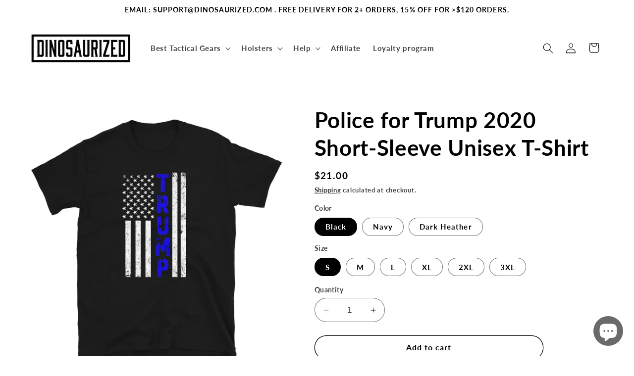

--- FILE ---
content_type: text/html; charset=utf-8
request_url: https://dinosaurized.com/products/police-for-trump-2020-short-sleeve-unisex-t-shirt
body_size: 48732
content:
<!doctype html>
<html class="no-js" lang="en">
  <head>

    <!-- Google Tag Manager -->
<script>(function(w,d,s,l,i){w[l]=w[l]||[];w[l].push({'gtm.start':
new Date().getTime(),event:'gtm.js'});var f=d.getElementsByTagName(s)[0],
j=d.createElement(s),dl=l!='dataLayer'?'&l='+l:'';j.async=true;j.src=
'https://www.googletagmanager.com/gtm.js?id='+i+dl;f.parentNode.insertBefore(j,f);
})(window,document,'script','dataLayer','GTM-PF5R3GV8');</script>
<!-- End Google Tag Manager -->

<script>function uet_report_conversion() {window.uetq = window.uetq || [];window.uetq.push('event', 'purchase', {"event_label":"purchase","event_category":"purchase","revenue_value":Replace_with_Variable_Revenue_Function(),"currency":"USD"});}</script>
    
    <meta charset="utf-8">
    <meta http-equiv="X-UA-Compatible" content="IE=edge">
    <meta name="viewport" content="width=device-width,initial-scale=1">
    <meta name="theme-color" content="">
    <link rel="canonical" href="https://dinosaurized.com/products/police-for-trump-2020-short-sleeve-unisex-t-shirt"><link rel="icon" type="image/png" href="//dinosaurized.com/cdn/shop/files/dinosaurized_png_favicon_9873c32f-cccb-4440-99ae-72353022d148.png?crop=center&height=32&v=1702971341&width=32"><link rel="preconnect" href="https://fonts.shopifycdn.com" crossorigin><title>
      Police for Trump 2020 Short-Sleeve Unisex T-Shirt
 &ndash; Dinosaurized: An Army Store</title>

    
      <meta name="description" content="Share your support for Trump &amp;amp; Cops 2020 You&#39;ve now found the staple t-shirt of your wardrobe. It&#39;s made of a thicker, heavier cotton, but it&#39;s still soft and comfy. And the double stitching on the neckline and sleeves add more durability to what is sure to be a favorite! • 100% ring-spun cotton • Sport Grey is 90%">
    

    

<meta property="og:site_name" content="Dinosaurized: An Army Store">
<meta property="og:url" content="https://dinosaurized.com/products/police-for-trump-2020-short-sleeve-unisex-t-shirt">
<meta property="og:title" content="Police for Trump 2020 Short-Sleeve Unisex T-Shirt">
<meta property="og:type" content="product">
<meta property="og:description" content="Share your support for Trump &amp;amp; Cops 2020 You&#39;ve now found the staple t-shirt of your wardrobe. It&#39;s made of a thicker, heavier cotton, but it&#39;s still soft and comfy. And the double stitching on the neckline and sleeves add more durability to what is sure to be a favorite! • 100% ring-spun cotton • Sport Grey is 90%"><meta property="og:image" content="http://dinosaurized.com/cdn/shop/products/mockup-de4f67b4.jpg?v=1597920591">
  <meta property="og:image:secure_url" content="https://dinosaurized.com/cdn/shop/products/mockup-de4f67b4.jpg?v=1597920591">
  <meta property="og:image:width" content="1000">
  <meta property="og:image:height" content="1000"><meta property="og:price:amount" content="21.00">
  <meta property="og:price:currency" content="USD"><meta name="twitter:site" content="@dinosaurizedco"><meta name="twitter:card" content="summary_large_image">
<meta name="twitter:title" content="Police for Trump 2020 Short-Sleeve Unisex T-Shirt">
<meta name="twitter:description" content="Share your support for Trump &amp;amp; Cops 2020 You&#39;ve now found the staple t-shirt of your wardrobe. It&#39;s made of a thicker, heavier cotton, but it&#39;s still soft and comfy. And the double stitching on the neckline and sleeves add more durability to what is sure to be a favorite! • 100% ring-spun cotton • Sport Grey is 90%">
<script type="text/javascript">const observer = new MutationObserver(e => { e.forEach(({ addedNodes: e }) => { e.forEach(e => { 1 === e.nodeType && "SCRIPT" === e.tagName && (e.innerHTML.includes("asyncLoad") && (e.innerHTML = e.innerHTML.replace("if(window.attachEvent)", "document.addEventListener('asyncLazyLoad',function(event){asyncLoad();});if(window.attachEvent)").replaceAll(", asyncLoad", ", function(){}")), e.innerHTML.includes("PreviewBarInjector") && (e.innerHTML = e.innerHTML.replace("DOMContentLoaded", "asyncLazyLoad")), (e.className == 'analytics') && (e.type = 'text/lazyload'),(e.src.includes("assets/storefront/features")||e.src.includes("assets/shopify_pay")||e.src.includes("connect.facebook.net"))&&(e.setAttribute("data-src", e.src), e.removeAttribute("src")))})})});observer.observe(document.documentElement,{childList:!0,subtree:!0})</script> <script src="//cdn.shopify.com/s/files/1/0574/0809/4268/t/1/assets/preconnect_resources.js" type="text/javascript"></script>
<style>.async-hide { opacity: 0 !important}</style>
<script>(function(a,s,y,n,c,h,i,d,e){s.className+=' '+y;h.start=1*new Date;
h.end=i=function(){s.className=s.className.replace(RegExp(' ?'+y),'')};
(a[n]=a[n]||[]).hide=h;setTimeout(function(){i();h.end=null},c);h.timeout=c;
})(window,document.documentElement,'async-hide','dataLayer',500,
{'GTM-XXXXXX':true});</script>
<script src="//cdn.shopify.com/s/files/1/0603/7530/2276/t/1/assets/globo_checkout.js" type="text/javascript"></script>


    <script src="https://cdnjs.cloudflare.com/ajax/libs/jquery/3.7.1/jquery.min.js" integrity="sha512-v2CJ7UaYy4JwqLDIrZUI/4hqeoQieOmAZNXBeQyjo21dadnwR+8ZaIJVT8EE2iyI61OV8e6M8PP2/4hpQINQ/g==" crossorigin="anonymous" referrerpolicy="no-referrer"></script>
    
    <script src="//dinosaurized.com/cdn/shop/t/19/assets/constants.js?v=58251544750838685771706069283" defer="defer"></script>
    <script src="//dinosaurized.com/cdn/shop/t/19/assets/pubsub.js?v=158357773527763999511706069889" defer="defer"></script>
    <script src="//dinosaurized.com/cdn/shop/t/19/assets/global.js?v=113367515774722599301706069881" defer="defer"></script><script src="//dinosaurized.com/cdn/shop/t/19/assets/animations.js?v=88693664871331136111706069264" defer="defer"></script><script>window.performance && window.performance.mark && window.performance.mark('shopify.content_for_header.start');</script><meta name="google-site-verification" content="K9hbIO2QWVMmlHqzQSFfQRW3epDbnRAWxJfwMszFRfE">
<meta id="shopify-digital-wallet" name="shopify-digital-wallet" content="/26742554668/digital_wallets/dialog">
<meta name="shopify-checkout-api-token" content="9af5b8a529ddcdd3f96c7dff6aa19501">
<meta id="in-context-paypal-metadata" data-shop-id="26742554668" data-venmo-supported="true" data-environment="production" data-locale="en_US" data-paypal-v4="true" data-currency="USD">
<link rel="alternate" type="application/json+oembed" href="https://dinosaurized.com/products/police-for-trump-2020-short-sleeve-unisex-t-shirt.oembed">
<script async="async" src="/checkouts/internal/preloads.js?locale=en-US"></script>
<script id="shopify-features" type="application/json">{"accessToken":"9af5b8a529ddcdd3f96c7dff6aa19501","betas":["rich-media-storefront-analytics"],"domain":"dinosaurized.com","predictiveSearch":true,"shopId":26742554668,"locale":"en"}</script>
<script>var Shopify = Shopify || {};
Shopify.shop = "dinosaurized-army-store.myshopify.com";
Shopify.locale = "en";
Shopify.currency = {"active":"USD","rate":"1.0"};
Shopify.country = "US";
Shopify.theme = {"name":"Copy of Refresh || Optimized","id":139521032451,"schema_name":"Refresh","schema_version":"12.0.0","theme_store_id":1567,"role":"main"};
Shopify.theme.handle = "null";
Shopify.theme.style = {"id":null,"handle":null};
Shopify.cdnHost = "dinosaurized.com/cdn";
Shopify.routes = Shopify.routes || {};
Shopify.routes.root = "/";</script>
<script type="module">!function(o){(o.Shopify=o.Shopify||{}).modules=!0}(window);</script>
<script>!function(o){function n(){var o=[];function n(){o.push(Array.prototype.slice.apply(arguments))}return n.q=o,n}var t=o.Shopify=o.Shopify||{};t.loadFeatures=n(),t.autoloadFeatures=n()}(window);</script>
<script id="shop-js-analytics" type="application/json">{"pageType":"product"}</script>
<script defer="defer" async type="module" src="//dinosaurized.com/cdn/shopifycloud/shop-js/modules/v2/client.init-shop-cart-sync_C5BV16lS.en.esm.js"></script>
<script defer="defer" async type="module" src="//dinosaurized.com/cdn/shopifycloud/shop-js/modules/v2/chunk.common_CygWptCX.esm.js"></script>
<script type="module">
  await import("//dinosaurized.com/cdn/shopifycloud/shop-js/modules/v2/client.init-shop-cart-sync_C5BV16lS.en.esm.js");
await import("//dinosaurized.com/cdn/shopifycloud/shop-js/modules/v2/chunk.common_CygWptCX.esm.js");

  window.Shopify.SignInWithShop?.initShopCartSync?.({"fedCMEnabled":true,"windoidEnabled":true});

</script>
<script>(function() {
  var isLoaded = false;
  function asyncLoad() {
    if (isLoaded) return;
    isLoaded = true;
    var urls = ["https:\/\/loox.io\/widget\/V1xli3LCnK\/loox.1608871295250.js?shop=dinosaurized-army-store.myshopify.com","https:\/\/reconvert-cdn.com\/assets\/js\/store_reconvert_node.js?v=2\u0026scid=NmFkYmE5ZjBmZmMzY2UyYzExNWE3ZWU3ZDQxMTg4MzguNzNiNzRmMTE4YmI5MGQyOTNlNmI3YjFiM2FjMDNmZjU=\u0026shop=dinosaurized-army-store.myshopify.com","\/\/cdn.shopify.com\/proxy\/b7a36621d5e427c8a068cc1e33ebe5ad999476f7aea96f0dfe6a107929d52af5\/static.cdn.printful.com\/static\/js\/external\/shopify-product-customizer.js?v=0.28\u0026shop=dinosaurized-army-store.myshopify.com\u0026sp-cache-control=cHVibGljLCBtYXgtYWdlPTkwMA","\/\/cdn.shopify.com\/proxy\/93165337bb4bd7c466b0a5c598341a7843209e8c9574ebc1c5d9953b3d94a54e\/storage.googleapis.com\/adnabu-shopify\/online-store\/8fb0119194de43b6988caf2c1706642200.min.js?shop=dinosaurized-army-store.myshopify.com\u0026sp-cache-control=cHVibGljLCBtYXgtYWdlPTkwMA","\/\/cdn.shopify.com\/proxy\/14ce5f768af30f206e781cd2edec71ef5b6bbc818b62e7f992fa35420fe98367\/api.goaffpro.com\/loader.js?shop=dinosaurized-army-store.myshopify.com\u0026sp-cache-control=cHVibGljLCBtYXgtYWdlPTkwMA","\/\/cdn.shopify.com\/proxy\/4fabd30fecb5253ed1f1dca089f55b167d669020cb711d8e0265b1be2afb31c0\/pixel.wetracked.io\/dinosaurized-army-store.myshopify.com\/events.js?shop=dinosaurized-army-store.myshopify.com\u0026sp-cache-control=cHVibGljLCBtYXgtYWdlPTkwMA"];
    for (var i = 0; i < urls.length; i++) {
      var s = document.createElement('script');
      s.type = 'text/javascript';
      s.async = true;
      s.src = urls[i];
      var x = document.getElementsByTagName('script')[0];
      x.parentNode.insertBefore(s, x);
    }
  };
  if(window.attachEvent) {
    window.attachEvent('onload', asyncLoad);
  } else {
    window.addEventListener('load', asyncLoad, false);
  }
})();</script>
<script id="__st">var __st={"a":26742554668,"offset":-28800,"reqid":"db63bf60-9c21-4eee-a384-526ba6f1dd6b-1768786166","pageurl":"dinosaurized.com\/products\/police-for-trump-2020-short-sleeve-unisex-t-shirt","u":"4e435e5b05ab","p":"product","rtyp":"product","rid":5567500091555};</script>
<script>window.ShopifyPaypalV4VisibilityTracking = true;</script>
<script id="form-persister">!function(){'use strict';const t='contact',e='new_comment',n=[[t,t],['blogs',e],['comments',e],[t,'customer']],o='password',r='form_key',c=['recaptcha-v3-token','g-recaptcha-response','h-captcha-response',o],s=()=>{try{return window.sessionStorage}catch{return}},i='__shopify_v',u=t=>t.elements[r],a=function(){const t=[...n].map((([t,e])=>`form[action*='/${t}']:not([data-nocaptcha='true']) input[name='form_type'][value='${e}']`)).join(',');var e;return e=t,()=>e?[...document.querySelectorAll(e)].map((t=>t.form)):[]}();function m(t){const e=u(t);a().includes(t)&&(!e||!e.value)&&function(t){try{if(!s())return;!function(t){const e=s();if(!e)return;const n=u(t);if(!n)return;const o=n.value;o&&e.removeItem(o)}(t);const e=Array.from(Array(32),(()=>Math.random().toString(36)[2])).join('');!function(t,e){u(t)||t.append(Object.assign(document.createElement('input'),{type:'hidden',name:r})),t.elements[r].value=e}(t,e),function(t,e){const n=s();if(!n)return;const r=[...t.querySelectorAll(`input[type='${o}']`)].map((({name:t})=>t)),u=[...c,...r],a={};for(const[o,c]of new FormData(t).entries())u.includes(o)||(a[o]=c);n.setItem(e,JSON.stringify({[i]:1,action:t.action,data:a}))}(t,e)}catch(e){console.error('failed to persist form',e)}}(t)}const f=t=>{if('true'===t.dataset.persistBound)return;const e=function(t,e){const n=function(t){return'function'==typeof t.submit?t.submit:HTMLFormElement.prototype.submit}(t).bind(t);return function(){let t;return()=>{t||(t=!0,(()=>{try{e(),n()}catch(t){(t=>{console.error('form submit failed',t)})(t)}})(),setTimeout((()=>t=!1),250))}}()}(t,(()=>{m(t)}));!function(t,e){if('function'==typeof t.submit&&'function'==typeof e)try{t.submit=e}catch{}}(t,e),t.addEventListener('submit',(t=>{t.preventDefault(),e()})),t.dataset.persistBound='true'};!function(){function t(t){const e=(t=>{const e=t.target;return e instanceof HTMLFormElement?e:e&&e.form})(t);e&&m(e)}document.addEventListener('submit',t),document.addEventListener('DOMContentLoaded',(()=>{const e=a();for(const t of e)f(t);var n;n=document.body,new window.MutationObserver((t=>{for(const e of t)if('childList'===e.type&&e.addedNodes.length)for(const t of e.addedNodes)1===t.nodeType&&'FORM'===t.tagName&&a().includes(t)&&f(t)})).observe(n,{childList:!0,subtree:!0,attributes:!1}),document.removeEventListener('submit',t)}))}()}();</script>
<script integrity="sha256-4kQ18oKyAcykRKYeNunJcIwy7WH5gtpwJnB7kiuLZ1E=" data-source-attribution="shopify.loadfeatures" defer="defer" src="//dinosaurized.com/cdn/shopifycloud/storefront/assets/storefront/load_feature-a0a9edcb.js" crossorigin="anonymous"></script>
<script data-source-attribution="shopify.dynamic_checkout.dynamic.init">var Shopify=Shopify||{};Shopify.PaymentButton=Shopify.PaymentButton||{isStorefrontPortableWallets:!0,init:function(){window.Shopify.PaymentButton.init=function(){};var t=document.createElement("script");t.src="https://dinosaurized.com/cdn/shopifycloud/portable-wallets/latest/portable-wallets.en.js",t.type="module",document.head.appendChild(t)}};
</script>
<script data-source-attribution="shopify.dynamic_checkout.buyer_consent">
  function portableWalletsHideBuyerConsent(e){var t=document.getElementById("shopify-buyer-consent"),n=document.getElementById("shopify-subscription-policy-button");t&&n&&(t.classList.add("hidden"),t.setAttribute("aria-hidden","true"),n.removeEventListener("click",e))}function portableWalletsShowBuyerConsent(e){var t=document.getElementById("shopify-buyer-consent"),n=document.getElementById("shopify-subscription-policy-button");t&&n&&(t.classList.remove("hidden"),t.removeAttribute("aria-hidden"),n.addEventListener("click",e))}window.Shopify?.PaymentButton&&(window.Shopify.PaymentButton.hideBuyerConsent=portableWalletsHideBuyerConsent,window.Shopify.PaymentButton.showBuyerConsent=portableWalletsShowBuyerConsent);
</script>
<script>
  function portableWalletsCleanup(e){e&&e.src&&console.error("Failed to load portable wallets script "+e.src);var t=document.querySelectorAll("shopify-accelerated-checkout .shopify-payment-button__skeleton, shopify-accelerated-checkout-cart .wallet-cart-button__skeleton"),e=document.getElementById("shopify-buyer-consent");for(let e=0;e<t.length;e++)t[e].remove();e&&e.remove()}function portableWalletsNotLoadedAsModule(e){e instanceof ErrorEvent&&"string"==typeof e.message&&e.message.includes("import.meta")&&"string"==typeof e.filename&&e.filename.includes("portable-wallets")&&(window.removeEventListener("error",portableWalletsNotLoadedAsModule),window.Shopify.PaymentButton.failedToLoad=e,"loading"===document.readyState?document.addEventListener("DOMContentLoaded",window.Shopify.PaymentButton.init):window.Shopify.PaymentButton.init())}window.addEventListener("error",portableWalletsNotLoadedAsModule);
</script>

<script type="module" src="https://dinosaurized.com/cdn/shopifycloud/portable-wallets/latest/portable-wallets.en.js" onError="portableWalletsCleanup(this)" crossorigin="anonymous"></script>
<script nomodule>
  document.addEventListener("DOMContentLoaded", portableWalletsCleanup);
</script>

<link id="shopify-accelerated-checkout-styles" rel="stylesheet" media="screen" href="https://dinosaurized.com/cdn/shopifycloud/portable-wallets/latest/accelerated-checkout-backwards-compat.css" crossorigin="anonymous">
<style id="shopify-accelerated-checkout-cart">
        #shopify-buyer-consent {
  margin-top: 1em;
  display: inline-block;
  width: 100%;
}

#shopify-buyer-consent.hidden {
  display: none;
}

#shopify-subscription-policy-button {
  background: none;
  border: none;
  padding: 0;
  text-decoration: underline;
  font-size: inherit;
  cursor: pointer;
}

#shopify-subscription-policy-button::before {
  box-shadow: none;
}

      </style>
<script id="sections-script" data-sections="header" defer="defer" src="//dinosaurized.com/cdn/shop/t/19/compiled_assets/scripts.js?v=61326"></script>
<script>window.performance && window.performance.mark && window.performance.mark('shopify.content_for_header.end');</script>


    <style data-shopify>
      @font-face {
  font-family: Lato;
  font-weight: 700;
  font-style: normal;
  font-display: swap;
  src: url("//dinosaurized.com/cdn/fonts/lato/lato_n7.900f219bc7337bc57a7a2151983f0a4a4d9d5dcf.woff2") format("woff2"),
       url("//dinosaurized.com/cdn/fonts/lato/lato_n7.a55c60751adcc35be7c4f8a0313f9698598612ee.woff") format("woff");
}

      @font-face {
  font-family: Lato;
  font-weight: 700;
  font-style: normal;
  font-display: swap;
  src: url("//dinosaurized.com/cdn/fonts/lato/lato_n7.900f219bc7337bc57a7a2151983f0a4a4d9d5dcf.woff2") format("woff2"),
       url("//dinosaurized.com/cdn/fonts/lato/lato_n7.a55c60751adcc35be7c4f8a0313f9698598612ee.woff") format("woff");
}

      @font-face {
  font-family: Lato;
  font-weight: 700;
  font-style: italic;
  font-display: swap;
  src: url("//dinosaurized.com/cdn/fonts/lato/lato_i7.16ba75868b37083a879b8dd9f2be44e067dfbf92.woff2") format("woff2"),
       url("//dinosaurized.com/cdn/fonts/lato/lato_i7.4c07c2b3b7e64ab516aa2f2081d2bb0366b9dce8.woff") format("woff");
}

      @font-face {
  font-family: Lato;
  font-weight: 700;
  font-style: italic;
  font-display: swap;
  src: url("//dinosaurized.com/cdn/fonts/lato/lato_i7.16ba75868b37083a879b8dd9f2be44e067dfbf92.woff2") format("woff2"),
       url("//dinosaurized.com/cdn/fonts/lato/lato_i7.4c07c2b3b7e64ab516aa2f2081d2bb0366b9dce8.woff") format("woff");
}

      @font-face {
  font-family: Lato;
  font-weight: 700;
  font-style: normal;
  font-display: swap;
  src: url("//dinosaurized.com/cdn/fonts/lato/lato_n7.900f219bc7337bc57a7a2151983f0a4a4d9d5dcf.woff2") format("woff2"),
       url("//dinosaurized.com/cdn/fonts/lato/lato_n7.a55c60751adcc35be7c4f8a0313f9698598612ee.woff") format("woff");
}


      
        :root,
        .color-background-1 {
          --color-background: 255,255,255;
        
          --gradient-background: #ffffff;
        

        

        --color-foreground: 0,0,0;
        --color-background-contrast: 191,191,191;
        --color-shadow: 0,0,0;
        --color-button: 0,0,0;
        --color-button-text: 239,240,245;
        --color-secondary-button: 255,255,255;
        --color-secondary-button-text: 0,0,0;
        --color-link: 0,0,0;
        --color-badge-foreground: 0,0,0;
        --color-badge-background: 255,255,255;
        --color-badge-border: 0,0,0;
        --payment-terms-background-color: rgb(255 255 255);
      }
      
        
        .color-background-2 {
          --color-background: 255,255,255;
        
          --gradient-background: #ffffff;
        

        

        --color-foreground: 14,27,77;
        --color-background-contrast: 191,191,191;
        --color-shadow: 14,27,77;
        --color-button: 14,27,77;
        --color-button-text: 255,255,255;
        --color-secondary-button: 255,255,255;
        --color-secondary-button-text: 14,27,77;
        --color-link: 14,27,77;
        --color-badge-foreground: 14,27,77;
        --color-badge-background: 255,255,255;
        --color-badge-border: 14,27,77;
        --payment-terms-background-color: rgb(255 255 255);
      }
      
        
        .color-inverse {
          --color-background: 255,255,255;
        
          --gradient-background: #ffffff;
        

        

        --color-foreground: 0,0,0;
        --color-background-contrast: 191,191,191;
        --color-shadow: 224,147,32;
        --color-button: 216,142,31;
        --color-button-text: 255,255,255;
        --color-secondary-button: 255,255,255;
        --color-secondary-button-text: 216,142,31;
        --color-link: 216,142,31;
        --color-badge-foreground: 0,0,0;
        --color-badge-background: 255,255,255;
        --color-badge-border: 0,0,0;
        --payment-terms-background-color: rgb(255 255 255);
      }
      
        
        .color-accent-1 {
          --color-background: 71,112,219;
        
          --gradient-background: #4770db;
        

        

        --color-foreground: 255,255,255;
        --color-background-contrast: 27,57,136;
        --color-shadow: 14,27,77;
        --color-button: 255,255,255;
        --color-button-text: 71,112,219;
        --color-secondary-button: 71,112,219;
        --color-secondary-button-text: 255,255,255;
        --color-link: 255,255,255;
        --color-badge-foreground: 255,255,255;
        --color-badge-background: 71,112,219;
        --color-badge-border: 255,255,255;
        --payment-terms-background-color: rgb(71 112 219);
      }
      
        
        .color-accent-2 {
          --color-background: 227,36,2;
        
          --gradient-background: #e32402;
        

        

        --color-foreground: 255,255,255;
        --color-background-contrast: 101,16,1;
        --color-shadow: 14,27,77;
        --color-button: 255,255,255;
        --color-button-text: 227,36,2;
        --color-secondary-button: 227,36,2;
        --color-secondary-button-text: 255,255,255;
        --color-link: 255,255,255;
        --color-badge-foreground: 255,255,255;
        --color-badge-background: 227,36,2;
        --color-badge-border: 255,255,255;
        --payment-terms-background-color: rgb(227 36 2);
      }
      

      body, .color-background-1, .color-background-2, .color-inverse, .color-accent-1, .color-accent-2 {
        color: rgba(var(--color-foreground), 0.75);
        background-color: rgb(var(--color-background));
      }

      :root {
        --font-body-family: Lato, sans-serif;
        --font-body-style: normal;
        --font-body-weight: 700;
        --font-body-weight-bold: 1000;

        --font-heading-family: Lato, sans-serif;
        --font-heading-style: normal;
        --font-heading-weight: 700;

        --font-body-scale: 1.05;
        --font-heading-scale: 1.0476190476190477;

        --media-padding: px;
        --media-border-opacity: 0.1;
        --media-border-width: 0px;
        --media-radius: 20px;
        --media-shadow-opacity: 0.0;
        --media-shadow-horizontal-offset: 0px;
        --media-shadow-vertical-offset: 4px;
        --media-shadow-blur-radius: 5px;
        --media-shadow-visible: 0;

        --page-width: 120rem;
        --page-width-margin: 0rem;

        --product-card-image-padding: 1.6rem;
        --product-card-corner-radius: 1.8rem;
        --product-card-text-alignment: left;
        --product-card-border-width: 0.1rem;
        --product-card-border-opacity: 1.0;
        --product-card-shadow-opacity: 0.0;
        --product-card-shadow-visible: 0;
        --product-card-shadow-horizontal-offset: 0.0rem;
        --product-card-shadow-vertical-offset: 0.4rem;
        --product-card-shadow-blur-radius: 0.5rem;

        --collection-card-image-padding: 1.6rem;
        --collection-card-corner-radius: 1.8rem;
        --collection-card-text-alignment: left;
        --collection-card-border-width: 0.1rem;
        --collection-card-border-opacity: 1.0;
        --collection-card-shadow-opacity: 0.0;
        --collection-card-shadow-visible: 0;
        --collection-card-shadow-horizontal-offset: 0.0rem;
        --collection-card-shadow-vertical-offset: 0.4rem;
        --collection-card-shadow-blur-radius: 0.5rem;

        --blog-card-image-padding: 1.6rem;
        --blog-card-corner-radius: 1.8rem;
        --blog-card-text-alignment: left;
        --blog-card-border-width: 0.1rem;
        --blog-card-border-opacity: 1.0;
        --blog-card-shadow-opacity: 0.0;
        --blog-card-shadow-visible: 0;
        --blog-card-shadow-horizontal-offset: 0.0rem;
        --blog-card-shadow-vertical-offset: 0.4rem;
        --blog-card-shadow-blur-radius: 0.5rem;

        --badge-corner-radius: 0.0rem;

        --popup-border-width: 1px;
        --popup-border-opacity: 0.1;
        --popup-corner-radius: 18px;
        --popup-shadow-opacity: 0.0;
        --popup-shadow-horizontal-offset: 0px;
        --popup-shadow-vertical-offset: 4px;
        --popup-shadow-blur-radius: 5px;

        --drawer-border-width: 0px;
        --drawer-border-opacity: 0.1;
        --drawer-shadow-opacity: 0.0;
        --drawer-shadow-horizontal-offset: 0px;
        --drawer-shadow-vertical-offset: 4px;
        --drawer-shadow-blur-radius: 5px;

        --spacing-sections-desktop: 0px;
        --spacing-sections-mobile: 0px;

        --grid-desktop-vertical-spacing: 28px;
        --grid-desktop-horizontal-spacing: 28px;
        --grid-mobile-vertical-spacing: 14px;
        --grid-mobile-horizontal-spacing: 14px;

        --text-boxes-border-opacity: 0.1;
        --text-boxes-border-width: 0px;
        --text-boxes-radius: 20px;
        --text-boxes-shadow-opacity: 0.0;
        --text-boxes-shadow-visible: 0;
        --text-boxes-shadow-horizontal-offset: 0px;
        --text-boxes-shadow-vertical-offset: 4px;
        --text-boxes-shadow-blur-radius: 5px;

        --buttons-radius: 40px;
        --buttons-radius-outset: 41px;
        --buttons-border-width: 1px;
        --buttons-border-opacity: 1.0;
        --buttons-shadow-opacity: 0.0;
        --buttons-shadow-visible: 0;
        --buttons-shadow-horizontal-offset: 0px;
        --buttons-shadow-vertical-offset: 4px;
        --buttons-shadow-blur-radius: 5px;
        --buttons-border-offset: 0.3px;

        --inputs-radius: 26px;
        --inputs-border-width: 1px;
        --inputs-border-opacity: 0.55;
        --inputs-shadow-opacity: 0.0;
        --inputs-shadow-horizontal-offset: 0px;
        --inputs-margin-offset: 0px;
        --inputs-shadow-vertical-offset: 4px;
        --inputs-shadow-blur-radius: 5px;
        --inputs-radius-outset: 27px;

        --variant-pills-radius: 40px;
        --variant-pills-border-width: 1px;
        --variant-pills-border-opacity: 0.55;
        --variant-pills-shadow-opacity: 0.0;
        --variant-pills-shadow-horizontal-offset: 0px;
        --variant-pills-shadow-vertical-offset: 4px;
        --variant-pills-shadow-blur-radius: 5px;
      }

      *,
      *::before,
      *::after {
        box-sizing: inherit;
      }

      html {
        box-sizing: border-box;
        font-size: calc(var(--font-body-scale) * 62.5%);
        height: 100%;
      }

      body {
        display: grid;
        grid-template-rows: auto auto 1fr auto;
        grid-template-columns: 100%;
        min-height: 100%;
        margin: 0;
        font-size: 1.5rem;
        letter-spacing: 0.06rem;
        line-height: calc(1 + 0.8 / var(--font-body-scale));
        font-family: var(--font-body-family);
        font-style: var(--font-body-style);
        font-weight: var(--font-body-weight);
      }

      @media screen and (min-width: 750px) {
        body {
          font-size: 1.6rem;
        }
      }
    </style>

    <link href="//dinosaurized.com/cdn/shop/t/19/assets/base.css?v=127867003511637661291706069264" rel="stylesheet" type="text/css" media="all" />
<link rel="preload" as="font" href="//dinosaurized.com/cdn/fonts/lato/lato_n7.900f219bc7337bc57a7a2151983f0a4a4d9d5dcf.woff2" type="font/woff2" crossorigin><link rel="preload" as="font" href="//dinosaurized.com/cdn/fonts/lato/lato_n7.900f219bc7337bc57a7a2151983f0a4a4d9d5dcf.woff2" type="font/woff2" crossorigin><link href="//dinosaurized.com/cdn/shop/t/19/assets/component-localization-form.css?v=143319823105703127341706069274" rel="stylesheet" type="text/css" media="all" />
      <script src="//dinosaurized.com/cdn/shop/t/19/assets/localization-form.js?v=161644695336821385561706069883" defer="defer"></script><link
        rel="stylesheet"
        href="//dinosaurized.com/cdn/shop/t/19/assets/component-predictive-search.css?v=118923337488134913561706069278"
        media="print"
        onload="this.media='all'"
      ><script>
      document.documentElement.className = document.documentElement.className.replace('no-js', 'js');
      if (Shopify.designMode) {
        document.documentElement.classList.add('shopify-design-mode');
      }
    </script>
  
<!--Gem_Page_Header_Script-->
    


<!--End_Gem_Page_Header_Script-->

    <style>
      .gryffeditor [data-label="(P) Variants"] select {
        -webkit-appearance: none;
        background-image: url(//dinosaurized.com/cdn/shop/t/19/assets/down-chevron.png?v=126966659501922273681717664504);
        background-size: 10px;
        background-repeat: no-repeat;
        background-position: right 5px center;
        background-color: transparent !important;
        color: #000000 !important;
        border-radius: 0px;
        border: 1px solid #333;
      }

      .gryffeditor [data-label="(P) Variants"] .gf_variants {
        padding-left: 5px; 
      }
    </style>
    
<!-- BEGIN app block: shopify://apps/klaviyo-email-marketing-sms/blocks/klaviyo-onsite-embed/2632fe16-c075-4321-a88b-50b567f42507 -->












  <script async src="https://static.klaviyo.com/onsite/js/MEHU2G/klaviyo.js?company_id=MEHU2G"></script>
  <script>!function(){if(!window.klaviyo){window._klOnsite=window._klOnsite||[];try{window.klaviyo=new Proxy({},{get:function(n,i){return"push"===i?function(){var n;(n=window._klOnsite).push.apply(n,arguments)}:function(){for(var n=arguments.length,o=new Array(n),w=0;w<n;w++)o[w]=arguments[w];var t="function"==typeof o[o.length-1]?o.pop():void 0,e=new Promise((function(n){window._klOnsite.push([i].concat(o,[function(i){t&&t(i),n(i)}]))}));return e}}})}catch(n){window.klaviyo=window.klaviyo||[],window.klaviyo.push=function(){var n;(n=window._klOnsite).push.apply(n,arguments)}}}}();</script>

  
    <script id="viewed_product">
      if (item == null) {
        var _learnq = _learnq || [];

        var MetafieldReviews = null
        var MetafieldYotpoRating = null
        var MetafieldYotpoCount = null
        var MetafieldLooxRating = null
        var MetafieldLooxCount = null
        var okendoProduct = null
        var okendoProductReviewCount = null
        var okendoProductReviewAverageValue = null
        try {
          // The following fields are used for Customer Hub recently viewed in order to add reviews.
          // This information is not part of __kla_viewed. Instead, it is part of __kla_viewed_reviewed_items
          MetafieldReviews = {};
          MetafieldYotpoRating = null
          MetafieldYotpoCount = null
          MetafieldLooxRating = null
          MetafieldLooxCount = null

          okendoProduct = null
          // If the okendo metafield is not legacy, it will error, which then requires the new json formatted data
          if (okendoProduct && 'error' in okendoProduct) {
            okendoProduct = null
          }
          okendoProductReviewCount = okendoProduct ? okendoProduct.reviewCount : null
          okendoProductReviewAverageValue = okendoProduct ? okendoProduct.reviewAverageValue : null
        } catch (error) {
          console.error('Error in Klaviyo onsite reviews tracking:', error);
        }

        var item = {
          Name: "Police for Trump 2020 Short-Sleeve Unisex T-Shirt",
          ProductID: 5567500091555,
          Categories: ["all","Guns \u0026 Freedom","Patriot","Second Amendment T-Shirts","Trump","Upsell collection"],
          ImageURL: "https://dinosaurized.com/cdn/shop/products/mockup-de4f67b4_grande.jpg?v=1597920591",
          URL: "https://dinosaurized.com/products/police-for-trump-2020-short-sleeve-unisex-t-shirt",
          Brand: "Dinosaurized: An army store",
          Price: "$21.00",
          Value: "21.00",
          CompareAtPrice: "$0.00"
        };
        _learnq.push(['track', 'Viewed Product', item]);
        _learnq.push(['trackViewedItem', {
          Title: item.Name,
          ItemId: item.ProductID,
          Categories: item.Categories,
          ImageUrl: item.ImageURL,
          Url: item.URL,
          Metadata: {
            Brand: item.Brand,
            Price: item.Price,
            Value: item.Value,
            CompareAtPrice: item.CompareAtPrice
          },
          metafields:{
            reviews: MetafieldReviews,
            yotpo:{
              rating: MetafieldYotpoRating,
              count: MetafieldYotpoCount,
            },
            loox:{
              rating: MetafieldLooxRating,
              count: MetafieldLooxCount,
            },
            okendo: {
              rating: okendoProductReviewAverageValue,
              count: okendoProductReviewCount,
            }
          }
        }]);
      }
    </script>
  




  <script>
    window.klaviyoReviewsProductDesignMode = false
  </script>



  <!-- BEGIN app snippet: customer-hub-data --><script>
  if (!window.customerHub) {
    window.customerHub = {};
  }
  window.customerHub.storefrontRoutes = {
    login: "https://account.dinosaurized.com?locale=en&region_country=US?return_url=%2F%23k-hub",
    register: "https://account.dinosaurized.com?locale=en?return_url=%2F%23k-hub",
    logout: "/account/logout",
    profile: "/account",
    addresses: "/account/addresses",
  };
  
  window.customerHub.userId = null;
  
  window.customerHub.storeDomain = "dinosaurized-army-store.myshopify.com";

  
    window.customerHub.activeProduct = {
      name: "Police for Trump 2020 Short-Sleeve Unisex T-Shirt",
      category: null,
      imageUrl: "https://dinosaurized.com/cdn/shop/products/mockup-de4f67b4_grande.jpg?v=1597920591",
      id: "5567500091555",
      link: "https://dinosaurized.com/products/police-for-trump-2020-short-sleeve-unisex-t-shirt",
      variants: [
        
          {
            id: "35730118607011",
            
            imageUrl: "https://dinosaurized.com/cdn/shop/products/mockup-de4f67b4.jpg?v=1597920591&width=500",
            
            price: "2100",
            currency: "USD",
            availableForSale: true,
            title: "Black \/ S",
          },
        
          {
            id: "35730118639779",
            
            imageUrl: "https://dinosaurized.com/cdn/shop/products/mockup-de4f67b4.jpg?v=1597920591&width=500",
            
            price: "2100",
            currency: "USD",
            availableForSale: true,
            title: "Black \/ M",
          },
        
          {
            id: "35730118672547",
            
            imageUrl: "https://dinosaurized.com/cdn/shop/products/mockup-de4f67b4.jpg?v=1597920591&width=500",
            
            price: "2100",
            currency: "USD",
            availableForSale: true,
            title: "Black \/ L",
          },
        
          {
            id: "35730118705315",
            
            imageUrl: "https://dinosaurized.com/cdn/shop/products/mockup-de4f67b4.jpg?v=1597920591&width=500",
            
            price: "2100",
            currency: "USD",
            availableForSale: true,
            title: "Black \/ XL",
          },
        
          {
            id: "35730118738083",
            
            imageUrl: "https://dinosaurized.com/cdn/shop/products/mockup-de4f67b4.jpg?v=1597920591&width=500",
            
            price: "2300",
            currency: "USD",
            availableForSale: true,
            title: "Black \/ 2XL",
          },
        
          {
            id: "35730118770851",
            
            imageUrl: "https://dinosaurized.com/cdn/shop/products/mockup-de4f67b4.jpg?v=1597920591&width=500",
            
            price: "2550",
            currency: "USD",
            availableForSale: true,
            title: "Black \/ 3XL",
          },
        
          {
            id: "35730118803619",
            
            imageUrl: "https://dinosaurized.com/cdn/shop/products/mockup-6304e659.jpg?v=1597920593&width=500",
            
            price: "2100",
            currency: "USD",
            availableForSale: true,
            title: "Navy \/ S",
          },
        
          {
            id: "35730118836387",
            
            imageUrl: "https://dinosaurized.com/cdn/shop/products/mockup-6304e659.jpg?v=1597920593&width=500",
            
            price: "2100",
            currency: "USD",
            availableForSale: true,
            title: "Navy \/ M",
          },
        
          {
            id: "35730118869155",
            
            imageUrl: "https://dinosaurized.com/cdn/shop/products/mockup-6304e659.jpg?v=1597920593&width=500",
            
            price: "2100",
            currency: "USD",
            availableForSale: true,
            title: "Navy \/ L",
          },
        
          {
            id: "35730118901923",
            
            imageUrl: "https://dinosaurized.com/cdn/shop/products/mockup-6304e659.jpg?v=1597920593&width=500",
            
            price: "2100",
            currency: "USD",
            availableForSale: true,
            title: "Navy \/ XL",
          },
        
          {
            id: "35730118934691",
            
            imageUrl: "https://dinosaurized.com/cdn/shop/products/mockup-6304e659.jpg?v=1597920593&width=500",
            
            price: "2300",
            currency: "USD",
            availableForSale: true,
            title: "Navy \/ 2XL",
          },
        
          {
            id: "35730118967459",
            
            imageUrl: "https://dinosaurized.com/cdn/shop/products/mockup-6304e659.jpg?v=1597920593&width=500",
            
            price: "2550",
            currency: "USD",
            availableForSale: true,
            title: "Navy \/ 3XL",
          },
        
          {
            id: "35730119000227",
            
            imageUrl: "https://dinosaurized.com/cdn/shop/products/mockup-c5f4809f.jpg?v=1597920594&width=500",
            
            price: "2100",
            currency: "USD",
            availableForSale: true,
            title: "Dark Heather \/ S",
          },
        
          {
            id: "35730119032995",
            
            imageUrl: "https://dinosaurized.com/cdn/shop/products/mockup-c5f4809f.jpg?v=1597920594&width=500",
            
            price: "2100",
            currency: "USD",
            availableForSale: true,
            title: "Dark Heather \/ M",
          },
        
          {
            id: "35730119065763",
            
            imageUrl: "https://dinosaurized.com/cdn/shop/products/mockup-c5f4809f.jpg?v=1597920594&width=500",
            
            price: "2100",
            currency: "USD",
            availableForSale: true,
            title: "Dark Heather \/ L",
          },
        
          {
            id: "35730119098531",
            
            imageUrl: "https://dinosaurized.com/cdn/shop/products/mockup-c5f4809f.jpg?v=1597920594&width=500",
            
            price: "2100",
            currency: "USD",
            availableForSale: true,
            title: "Dark Heather \/ XL",
          },
        
          {
            id: "35730119131299",
            
            imageUrl: "https://dinosaurized.com/cdn/shop/products/mockup-c5f4809f.jpg?v=1597920594&width=500",
            
            price: "2300",
            currency: "USD",
            availableForSale: true,
            title: "Dark Heather \/ 2XL",
          },
        
          {
            id: "35730119164067",
            
            imageUrl: "https://dinosaurized.com/cdn/shop/products/mockup-c5f4809f.jpg?v=1597920594&width=500",
            
            price: "2550",
            currency: "USD",
            availableForSale: true,
            title: "Dark Heather \/ 3XL",
          },
        
      ],
    };
    window.customerHub.activeProduct.variants.forEach((variant) => {
        
        variant.price = `${variant.price.slice(0, -2)}.${variant.price.slice(-2)}`;
    });
  

  
    window.customerHub.storeLocale = {
        currentLanguage: 'en',
        currentCountry: 'US',
        availableLanguages: [
          
            {
              iso_code: 'en',
              endonym_name: 'English'
            }
          
        ],
        availableCountries: [
          
            {
              iso_code: 'AF',
              name: 'Afghanistan',
              currency_code: 'USD'
            },
          
            {
              iso_code: 'AX',
              name: 'Åland Islands',
              currency_code: 'USD'
            },
          
            {
              iso_code: 'AL',
              name: 'Albania',
              currency_code: 'USD'
            },
          
            {
              iso_code: 'DZ',
              name: 'Algeria',
              currency_code: 'USD'
            },
          
            {
              iso_code: 'AD',
              name: 'Andorra',
              currency_code: 'USD'
            },
          
            {
              iso_code: 'AO',
              name: 'Angola',
              currency_code: 'USD'
            },
          
            {
              iso_code: 'AI',
              name: 'Anguilla',
              currency_code: 'USD'
            },
          
            {
              iso_code: 'AG',
              name: 'Antigua &amp; Barbuda',
              currency_code: 'USD'
            },
          
            {
              iso_code: 'AM',
              name: 'Armenia',
              currency_code: 'USD'
            },
          
            {
              iso_code: 'AW',
              name: 'Aruba',
              currency_code: 'USD'
            },
          
            {
              iso_code: 'AC',
              name: 'Ascension Island',
              currency_code: 'USD'
            },
          
            {
              iso_code: 'AU',
              name: 'Australia',
              currency_code: 'USD'
            },
          
            {
              iso_code: 'AZ',
              name: 'Azerbaijan',
              currency_code: 'USD'
            },
          
            {
              iso_code: 'BS',
              name: 'Bahamas',
              currency_code: 'USD'
            },
          
            {
              iso_code: 'BH',
              name: 'Bahrain',
              currency_code: 'USD'
            },
          
            {
              iso_code: 'BD',
              name: 'Bangladesh',
              currency_code: 'USD'
            },
          
            {
              iso_code: 'BB',
              name: 'Barbados',
              currency_code: 'USD'
            },
          
            {
              iso_code: 'BY',
              name: 'Belarus',
              currency_code: 'USD'
            },
          
            {
              iso_code: 'BZ',
              name: 'Belize',
              currency_code: 'USD'
            },
          
            {
              iso_code: 'BJ',
              name: 'Benin',
              currency_code: 'USD'
            },
          
            {
              iso_code: 'BM',
              name: 'Bermuda',
              currency_code: 'USD'
            },
          
            {
              iso_code: 'BT',
              name: 'Bhutan',
              currency_code: 'USD'
            },
          
            {
              iso_code: 'BO',
              name: 'Bolivia',
              currency_code: 'USD'
            },
          
            {
              iso_code: 'BA',
              name: 'Bosnia &amp; Herzegovina',
              currency_code: 'USD'
            },
          
            {
              iso_code: 'BW',
              name: 'Botswana',
              currency_code: 'USD'
            },
          
            {
              iso_code: 'IO',
              name: 'British Indian Ocean Territory',
              currency_code: 'USD'
            },
          
            {
              iso_code: 'VG',
              name: 'British Virgin Islands',
              currency_code: 'USD'
            },
          
            {
              iso_code: 'BN',
              name: 'Brunei',
              currency_code: 'USD'
            },
          
            {
              iso_code: 'BG',
              name: 'Bulgaria',
              currency_code: 'USD'
            },
          
            {
              iso_code: 'BF',
              name: 'Burkina Faso',
              currency_code: 'USD'
            },
          
            {
              iso_code: 'BI',
              name: 'Burundi',
              currency_code: 'USD'
            },
          
            {
              iso_code: 'KH',
              name: 'Cambodia',
              currency_code: 'USD'
            },
          
            {
              iso_code: 'CM',
              name: 'Cameroon',
              currency_code: 'USD'
            },
          
            {
              iso_code: 'CA',
              name: 'Canada',
              currency_code: 'USD'
            },
          
            {
              iso_code: 'CV',
              name: 'Cape Verde',
              currency_code: 'USD'
            },
          
            {
              iso_code: 'BQ',
              name: 'Caribbean Netherlands',
              currency_code: 'USD'
            },
          
            {
              iso_code: 'KY',
              name: 'Cayman Islands',
              currency_code: 'USD'
            },
          
            {
              iso_code: 'CF',
              name: 'Central African Republic',
              currency_code: 'USD'
            },
          
            {
              iso_code: 'TD',
              name: 'Chad',
              currency_code: 'USD'
            },
          
            {
              iso_code: 'CN',
              name: 'China',
              currency_code: 'USD'
            },
          
            {
              iso_code: 'CX',
              name: 'Christmas Island',
              currency_code: 'USD'
            },
          
            {
              iso_code: 'CC',
              name: 'Cocos (Keeling) Islands',
              currency_code: 'USD'
            },
          
            {
              iso_code: 'KM',
              name: 'Comoros',
              currency_code: 'USD'
            },
          
            {
              iso_code: 'CG',
              name: 'Congo - Brazzaville',
              currency_code: 'USD'
            },
          
            {
              iso_code: 'CD',
              name: 'Congo - Kinshasa',
              currency_code: 'USD'
            },
          
            {
              iso_code: 'CK',
              name: 'Cook Islands',
              currency_code: 'USD'
            },
          
            {
              iso_code: 'CR',
              name: 'Costa Rica',
              currency_code: 'USD'
            },
          
            {
              iso_code: 'CI',
              name: 'Côte d’Ivoire',
              currency_code: 'USD'
            },
          
            {
              iso_code: 'HR',
              name: 'Croatia',
              currency_code: 'USD'
            },
          
            {
              iso_code: 'CW',
              name: 'Curaçao',
              currency_code: 'USD'
            },
          
            {
              iso_code: 'CY',
              name: 'Cyprus',
              currency_code: 'USD'
            },
          
            {
              iso_code: 'CZ',
              name: 'Czechia',
              currency_code: 'USD'
            },
          
            {
              iso_code: 'DK',
              name: 'Denmark',
              currency_code: 'USD'
            },
          
            {
              iso_code: 'DJ',
              name: 'Djibouti',
              currency_code: 'USD'
            },
          
            {
              iso_code: 'DM',
              name: 'Dominica',
              currency_code: 'USD'
            },
          
            {
              iso_code: 'DO',
              name: 'Dominican Republic',
              currency_code: 'USD'
            },
          
            {
              iso_code: 'EC',
              name: 'Ecuador',
              currency_code: 'USD'
            },
          
            {
              iso_code: 'EG',
              name: 'Egypt',
              currency_code: 'USD'
            },
          
            {
              iso_code: 'SV',
              name: 'El Salvador',
              currency_code: 'USD'
            },
          
            {
              iso_code: 'GQ',
              name: 'Equatorial Guinea',
              currency_code: 'USD'
            },
          
            {
              iso_code: 'ER',
              name: 'Eritrea',
              currency_code: 'USD'
            },
          
            {
              iso_code: 'EE',
              name: 'Estonia',
              currency_code: 'USD'
            },
          
            {
              iso_code: 'SZ',
              name: 'Eswatini',
              currency_code: 'USD'
            },
          
            {
              iso_code: 'ET',
              name: 'Ethiopia',
              currency_code: 'USD'
            },
          
            {
              iso_code: 'FK',
              name: 'Falkland Islands',
              currency_code: 'USD'
            },
          
            {
              iso_code: 'FO',
              name: 'Faroe Islands',
              currency_code: 'USD'
            },
          
            {
              iso_code: 'FJ',
              name: 'Fiji',
              currency_code: 'USD'
            },
          
            {
              iso_code: 'FI',
              name: 'Finland',
              currency_code: 'USD'
            },
          
            {
              iso_code: 'GF',
              name: 'French Guiana',
              currency_code: 'USD'
            },
          
            {
              iso_code: 'PF',
              name: 'French Polynesia',
              currency_code: 'USD'
            },
          
            {
              iso_code: 'TF',
              name: 'French Southern Territories',
              currency_code: 'USD'
            },
          
            {
              iso_code: 'GA',
              name: 'Gabon',
              currency_code: 'USD'
            },
          
            {
              iso_code: 'GM',
              name: 'Gambia',
              currency_code: 'USD'
            },
          
            {
              iso_code: 'GE',
              name: 'Georgia',
              currency_code: 'USD'
            },
          
            {
              iso_code: 'GH',
              name: 'Ghana',
              currency_code: 'USD'
            },
          
            {
              iso_code: 'GI',
              name: 'Gibraltar',
              currency_code: 'USD'
            },
          
            {
              iso_code: 'GR',
              name: 'Greece',
              currency_code: 'USD'
            },
          
            {
              iso_code: 'GL',
              name: 'Greenland',
              currency_code: 'USD'
            },
          
            {
              iso_code: 'GD',
              name: 'Grenada',
              currency_code: 'USD'
            },
          
            {
              iso_code: 'GP',
              name: 'Guadeloupe',
              currency_code: 'USD'
            },
          
            {
              iso_code: 'GT',
              name: 'Guatemala',
              currency_code: 'USD'
            },
          
            {
              iso_code: 'GG',
              name: 'Guernsey',
              currency_code: 'USD'
            },
          
            {
              iso_code: 'GN',
              name: 'Guinea',
              currency_code: 'USD'
            },
          
            {
              iso_code: 'GW',
              name: 'Guinea-Bissau',
              currency_code: 'USD'
            },
          
            {
              iso_code: 'GY',
              name: 'Guyana',
              currency_code: 'USD'
            },
          
            {
              iso_code: 'HT',
              name: 'Haiti',
              currency_code: 'USD'
            },
          
            {
              iso_code: 'HN',
              name: 'Honduras',
              currency_code: 'USD'
            },
          
            {
              iso_code: 'HK',
              name: 'Hong Kong SAR',
              currency_code: 'USD'
            },
          
            {
              iso_code: 'HU',
              name: 'Hungary',
              currency_code: 'USD'
            },
          
            {
              iso_code: 'IS',
              name: 'Iceland',
              currency_code: 'USD'
            },
          
            {
              iso_code: 'IN',
              name: 'India',
              currency_code: 'USD'
            },
          
            {
              iso_code: 'ID',
              name: 'Indonesia',
              currency_code: 'USD'
            },
          
            {
              iso_code: 'IQ',
              name: 'Iraq',
              currency_code: 'USD'
            },
          
            {
              iso_code: 'IE',
              name: 'Ireland',
              currency_code: 'USD'
            },
          
            {
              iso_code: 'IM',
              name: 'Isle of Man',
              currency_code: 'USD'
            },
          
            {
              iso_code: 'IL',
              name: 'Israel',
              currency_code: 'USD'
            },
          
            {
              iso_code: 'JM',
              name: 'Jamaica',
              currency_code: 'USD'
            },
          
            {
              iso_code: 'JP',
              name: 'Japan',
              currency_code: 'USD'
            },
          
            {
              iso_code: 'JE',
              name: 'Jersey',
              currency_code: 'USD'
            },
          
            {
              iso_code: 'JO',
              name: 'Jordan',
              currency_code: 'USD'
            },
          
            {
              iso_code: 'KZ',
              name: 'Kazakhstan',
              currency_code: 'USD'
            },
          
            {
              iso_code: 'KE',
              name: 'Kenya',
              currency_code: 'USD'
            },
          
            {
              iso_code: 'KI',
              name: 'Kiribati',
              currency_code: 'USD'
            },
          
            {
              iso_code: 'XK',
              name: 'Kosovo',
              currency_code: 'USD'
            },
          
            {
              iso_code: 'KW',
              name: 'Kuwait',
              currency_code: 'USD'
            },
          
            {
              iso_code: 'KG',
              name: 'Kyrgyzstan',
              currency_code: 'USD'
            },
          
            {
              iso_code: 'LA',
              name: 'Laos',
              currency_code: 'USD'
            },
          
            {
              iso_code: 'LV',
              name: 'Latvia',
              currency_code: 'USD'
            },
          
            {
              iso_code: 'LB',
              name: 'Lebanon',
              currency_code: 'USD'
            },
          
            {
              iso_code: 'LS',
              name: 'Lesotho',
              currency_code: 'USD'
            },
          
            {
              iso_code: 'LR',
              name: 'Liberia',
              currency_code: 'USD'
            },
          
            {
              iso_code: 'LY',
              name: 'Libya',
              currency_code: 'USD'
            },
          
            {
              iso_code: 'LI',
              name: 'Liechtenstein',
              currency_code: 'USD'
            },
          
            {
              iso_code: 'LT',
              name: 'Lithuania',
              currency_code: 'USD'
            },
          
            {
              iso_code: 'MO',
              name: 'Macao SAR',
              currency_code: 'USD'
            },
          
            {
              iso_code: 'MG',
              name: 'Madagascar',
              currency_code: 'USD'
            },
          
            {
              iso_code: 'MW',
              name: 'Malawi',
              currency_code: 'USD'
            },
          
            {
              iso_code: 'MY',
              name: 'Malaysia',
              currency_code: 'USD'
            },
          
            {
              iso_code: 'MV',
              name: 'Maldives',
              currency_code: 'USD'
            },
          
            {
              iso_code: 'ML',
              name: 'Mali',
              currency_code: 'USD'
            },
          
            {
              iso_code: 'MT',
              name: 'Malta',
              currency_code: 'USD'
            },
          
            {
              iso_code: 'MQ',
              name: 'Martinique',
              currency_code: 'USD'
            },
          
            {
              iso_code: 'MR',
              name: 'Mauritania',
              currency_code: 'USD'
            },
          
            {
              iso_code: 'MU',
              name: 'Mauritius',
              currency_code: 'USD'
            },
          
            {
              iso_code: 'YT',
              name: 'Mayotte',
              currency_code: 'USD'
            },
          
            {
              iso_code: 'MD',
              name: 'Moldova',
              currency_code: 'USD'
            },
          
            {
              iso_code: 'MN',
              name: 'Mongolia',
              currency_code: 'USD'
            },
          
            {
              iso_code: 'ME',
              name: 'Montenegro',
              currency_code: 'USD'
            },
          
            {
              iso_code: 'MS',
              name: 'Montserrat',
              currency_code: 'USD'
            },
          
            {
              iso_code: 'MA',
              name: 'Morocco',
              currency_code: 'USD'
            },
          
            {
              iso_code: 'MZ',
              name: 'Mozambique',
              currency_code: 'USD'
            },
          
            {
              iso_code: 'MM',
              name: 'Myanmar (Burma)',
              currency_code: 'USD'
            },
          
            {
              iso_code: 'NA',
              name: 'Namibia',
              currency_code: 'USD'
            },
          
            {
              iso_code: 'NR',
              name: 'Nauru',
              currency_code: 'USD'
            },
          
            {
              iso_code: 'NP',
              name: 'Nepal',
              currency_code: 'USD'
            },
          
            {
              iso_code: 'NL',
              name: 'Netherlands',
              currency_code: 'USD'
            },
          
            {
              iso_code: 'NC',
              name: 'New Caledonia',
              currency_code: 'USD'
            },
          
            {
              iso_code: 'NZ',
              name: 'New Zealand',
              currency_code: 'USD'
            },
          
            {
              iso_code: 'NI',
              name: 'Nicaragua',
              currency_code: 'USD'
            },
          
            {
              iso_code: 'NE',
              name: 'Niger',
              currency_code: 'USD'
            },
          
            {
              iso_code: 'NG',
              name: 'Nigeria',
              currency_code: 'USD'
            },
          
            {
              iso_code: 'NU',
              name: 'Niue',
              currency_code: 'USD'
            },
          
            {
              iso_code: 'NF',
              name: 'Norfolk Island',
              currency_code: 'USD'
            },
          
            {
              iso_code: 'MK',
              name: 'North Macedonia',
              currency_code: 'USD'
            },
          
            {
              iso_code: 'NO',
              name: 'Norway',
              currency_code: 'USD'
            },
          
            {
              iso_code: 'OM',
              name: 'Oman',
              currency_code: 'USD'
            },
          
            {
              iso_code: 'PK',
              name: 'Pakistan',
              currency_code: 'USD'
            },
          
            {
              iso_code: 'PS',
              name: 'Palestinian Territories',
              currency_code: 'USD'
            },
          
            {
              iso_code: 'PA',
              name: 'Panama',
              currency_code: 'USD'
            },
          
            {
              iso_code: 'PG',
              name: 'Papua New Guinea',
              currency_code: 'USD'
            },
          
            {
              iso_code: 'PY',
              name: 'Paraguay',
              currency_code: 'USD'
            },
          
            {
              iso_code: 'PE',
              name: 'Peru',
              currency_code: 'USD'
            },
          
            {
              iso_code: 'PH',
              name: 'Philippines',
              currency_code: 'USD'
            },
          
            {
              iso_code: 'PN',
              name: 'Pitcairn Islands',
              currency_code: 'USD'
            },
          
            {
              iso_code: 'PL',
              name: 'Poland',
              currency_code: 'USD'
            },
          
            {
              iso_code: 'PT',
              name: 'Portugal',
              currency_code: 'USD'
            },
          
            {
              iso_code: 'QA',
              name: 'Qatar',
              currency_code: 'USD'
            },
          
            {
              iso_code: 'RE',
              name: 'Réunion',
              currency_code: 'USD'
            },
          
            {
              iso_code: 'RO',
              name: 'Romania',
              currency_code: 'USD'
            },
          
            {
              iso_code: 'RU',
              name: 'Russia',
              currency_code: 'USD'
            },
          
            {
              iso_code: 'RW',
              name: 'Rwanda',
              currency_code: 'USD'
            },
          
            {
              iso_code: 'WS',
              name: 'Samoa',
              currency_code: 'USD'
            },
          
            {
              iso_code: 'SM',
              name: 'San Marino',
              currency_code: 'USD'
            },
          
            {
              iso_code: 'ST',
              name: 'São Tomé &amp; Príncipe',
              currency_code: 'USD'
            },
          
            {
              iso_code: 'SA',
              name: 'Saudi Arabia',
              currency_code: 'USD'
            },
          
            {
              iso_code: 'SN',
              name: 'Senegal',
              currency_code: 'USD'
            },
          
            {
              iso_code: 'RS',
              name: 'Serbia',
              currency_code: 'USD'
            },
          
            {
              iso_code: 'SC',
              name: 'Seychelles',
              currency_code: 'USD'
            },
          
            {
              iso_code: 'SL',
              name: 'Sierra Leone',
              currency_code: 'USD'
            },
          
            {
              iso_code: 'SG',
              name: 'Singapore',
              currency_code: 'USD'
            },
          
            {
              iso_code: 'SX',
              name: 'Sint Maarten',
              currency_code: 'USD'
            },
          
            {
              iso_code: 'SK',
              name: 'Slovakia',
              currency_code: 'USD'
            },
          
            {
              iso_code: 'SI',
              name: 'Slovenia',
              currency_code: 'USD'
            },
          
            {
              iso_code: 'SB',
              name: 'Solomon Islands',
              currency_code: 'USD'
            },
          
            {
              iso_code: 'SO',
              name: 'Somalia',
              currency_code: 'USD'
            },
          
            {
              iso_code: 'ZA',
              name: 'South Africa',
              currency_code: 'USD'
            },
          
            {
              iso_code: 'GS',
              name: 'South Georgia &amp; South Sandwich Islands',
              currency_code: 'USD'
            },
          
            {
              iso_code: 'KR',
              name: 'South Korea',
              currency_code: 'USD'
            },
          
            {
              iso_code: 'SS',
              name: 'South Sudan',
              currency_code: 'USD'
            },
          
            {
              iso_code: 'ES',
              name: 'Spain',
              currency_code: 'USD'
            },
          
            {
              iso_code: 'LK',
              name: 'Sri Lanka',
              currency_code: 'USD'
            },
          
            {
              iso_code: 'BL',
              name: 'St. Barthélemy',
              currency_code: 'USD'
            },
          
            {
              iso_code: 'SH',
              name: 'St. Helena',
              currency_code: 'USD'
            },
          
            {
              iso_code: 'KN',
              name: 'St. Kitts &amp; Nevis',
              currency_code: 'USD'
            },
          
            {
              iso_code: 'LC',
              name: 'St. Lucia',
              currency_code: 'USD'
            },
          
            {
              iso_code: 'MF',
              name: 'St. Martin',
              currency_code: 'USD'
            },
          
            {
              iso_code: 'PM',
              name: 'St. Pierre &amp; Miquelon',
              currency_code: 'USD'
            },
          
            {
              iso_code: 'VC',
              name: 'St. Vincent &amp; Grenadines',
              currency_code: 'USD'
            },
          
            {
              iso_code: 'SD',
              name: 'Sudan',
              currency_code: 'USD'
            },
          
            {
              iso_code: 'SR',
              name: 'Suriname',
              currency_code: 'USD'
            },
          
            {
              iso_code: 'SJ',
              name: 'Svalbard &amp; Jan Mayen',
              currency_code: 'USD'
            },
          
            {
              iso_code: 'SE',
              name: 'Sweden',
              currency_code: 'USD'
            },
          
            {
              iso_code: 'TW',
              name: 'Taiwan',
              currency_code: 'USD'
            },
          
            {
              iso_code: 'TJ',
              name: 'Tajikistan',
              currency_code: 'USD'
            },
          
            {
              iso_code: 'TZ',
              name: 'Tanzania',
              currency_code: 'USD'
            },
          
            {
              iso_code: 'TH',
              name: 'Thailand',
              currency_code: 'USD'
            },
          
            {
              iso_code: 'TL',
              name: 'Timor-Leste',
              currency_code: 'USD'
            },
          
            {
              iso_code: 'TG',
              name: 'Togo',
              currency_code: 'USD'
            },
          
            {
              iso_code: 'TK',
              name: 'Tokelau',
              currency_code: 'USD'
            },
          
            {
              iso_code: 'TO',
              name: 'Tonga',
              currency_code: 'USD'
            },
          
            {
              iso_code: 'TT',
              name: 'Trinidad &amp; Tobago',
              currency_code: 'USD'
            },
          
            {
              iso_code: 'TA',
              name: 'Tristan da Cunha',
              currency_code: 'USD'
            },
          
            {
              iso_code: 'TN',
              name: 'Tunisia',
              currency_code: 'USD'
            },
          
            {
              iso_code: 'TR',
              name: 'Türkiye',
              currency_code: 'USD'
            },
          
            {
              iso_code: 'TM',
              name: 'Turkmenistan',
              currency_code: 'USD'
            },
          
            {
              iso_code: 'TC',
              name: 'Turks &amp; Caicos Islands',
              currency_code: 'USD'
            },
          
            {
              iso_code: 'TV',
              name: 'Tuvalu',
              currency_code: 'USD'
            },
          
            {
              iso_code: 'UM',
              name: 'U.S. Outlying Islands',
              currency_code: 'USD'
            },
          
            {
              iso_code: 'UG',
              name: 'Uganda',
              currency_code: 'USD'
            },
          
            {
              iso_code: 'UA',
              name: 'Ukraine',
              currency_code: 'USD'
            },
          
            {
              iso_code: 'AE',
              name: 'United Arab Emirates',
              currency_code: 'USD'
            },
          
            {
              iso_code: 'GB',
              name: 'United Kingdom',
              currency_code: 'USD'
            },
          
            {
              iso_code: 'US',
              name: 'United States',
              currency_code: 'USD'
            },
          
            {
              iso_code: 'UY',
              name: 'Uruguay',
              currency_code: 'USD'
            },
          
            {
              iso_code: 'UZ',
              name: 'Uzbekistan',
              currency_code: 'USD'
            },
          
            {
              iso_code: 'VU',
              name: 'Vanuatu',
              currency_code: 'USD'
            },
          
            {
              iso_code: 'VE',
              name: 'Venezuela',
              currency_code: 'USD'
            },
          
            {
              iso_code: 'VN',
              name: 'Vietnam',
              currency_code: 'USD'
            },
          
            {
              iso_code: 'WF',
              name: 'Wallis &amp; Futuna',
              currency_code: 'USD'
            },
          
            {
              iso_code: 'EH',
              name: 'Western Sahara',
              currency_code: 'USD'
            },
          
            {
              iso_code: 'YE',
              name: 'Yemen',
              currency_code: 'USD'
            },
          
            {
              iso_code: 'ZM',
              name: 'Zambia',
              currency_code: 'USD'
            },
          
            {
              iso_code: 'ZW',
              name: 'Zimbabwe',
              currency_code: 'USD'
            }
          
        ]
    };
  
</script>
<!-- END app snippet -->





<!-- END app block --><!-- BEGIN app block: shopify://apps/gempages-builder/blocks/embed-gp-script-head/20b379d4-1b20-474c-a6ca-665c331919f3 -->











<style>
html {
  -webkit-font-smoothing: antialiased;
  -moz-osx-font-smoothing: grayscale;
  text-rendering: optimizeLegibility;
} 
</style>


<!-- END app block --><!-- BEGIN app block: shopify://apps/monster-cart-upsell-free-gifts/blocks/app-embed/a1b8e58a-bf1d-4e0f-8768-a387c3f643c0 --><script>  
  window.mu_version = 1.8
  
      window.mu_product = {
        ...{"id":5567500091555,"title":"Police for Trump 2020 Short-Sleeve Unisex T-Shirt","handle":"police-for-trump-2020-short-sleeve-unisex-t-shirt","description":"Share your support for Trump \u0026amp; Cops 2020\u003cbr\u003e\nYou've now found the staple t-shirt of your wardrobe. It's made of a thicker, heavier cotton, but it's still soft and comfy. And the double stitching on the neckline and sleeves add more durability to what is sure to be a favorite!  \u003cbr\u003e\n\u003cbr\u003e\n• 100% ring-spun cotton\u003cbr\u003e\n• Sport Grey is 90% ring-spun cotton, 10% polyester\u003cbr\u003e\n• Dark Heather is 65% polyester, 35% cotton\u003cbr\u003e\n• 4.5 oz\/y² (153 g\/m²)\u003cbr\u003e\n• Pre-shrunk\u003cbr\u003e\n• Shoulder-to-shoulder taping\u003cbr\u003e\n• Quarter-turned to avoid crease down the center\u003cp\u003e\u003cstrong class=\"size-guide-title\"\u003eSize guide\u003c\/strong\u003e\u003c\/p\u003e\u003cdiv class=\"table-responsive dynamic\" data-unit-system=\"imperial\"\u003e\u003ctable cellpadding=\"5\"\u003e\u003ctbody\u003e\n\u003ctr\u003e\n\u003ctd\u003e \u003c\/td\u003e\n\u003ctd\u003e\u003cstrong\u003eS\u003c\/strong\u003e\u003c\/td\u003e\n\u003ctd\u003e\u003cstrong\u003eM\u003c\/strong\u003e\u003c\/td\u003e\n\u003ctd\u003e\u003cstrong\u003eL\u003c\/strong\u003e\u003c\/td\u003e\n\u003ctd\u003e\u003cstrong\u003eXL\u003c\/strong\u003e\u003c\/td\u003e\n\u003ctd\u003e\u003cstrong\u003e2XL\u003c\/strong\u003e\u003c\/td\u003e\n\u003ctd\u003e\u003cstrong\u003e3XL\u003c\/strong\u003e\u003c\/td\u003e\n\u003c\/tr\u003e\n\u003ctr\u003e\n\u003ctd\u003e\u003cstrong\u003eLength (inches)\u003c\/strong\u003e\u003c\/td\u003e\n\u003ctd\u003e28\u003c\/td\u003e\n\u003ctd\u003e29 ¼\u003c\/td\u003e\n\u003ctd\u003e30 ¼\u003c\/td\u003e\n\u003ctd\u003e31 ¼\u003c\/td\u003e\n\u003ctd\u003e32 ½\u003c\/td\u003e\n\u003ctd\u003e33 ½\u003c\/td\u003e\n\u003c\/tr\u003e\n\u003ctr\u003e\n\u003ctd\u003e\u003cstrong\u003eWidth (inches)\u003c\/strong\u003e\u003c\/td\u003e\n\u003ctd\u003e18\u003c\/td\u003e\n\u003ctd\u003e20\u003c\/td\u003e\n\u003ctd\u003e22\u003c\/td\u003e\n\u003ctd\u003e24\u003c\/td\u003e\n\u003ctd\u003e26\u003c\/td\u003e\n\u003ctd\u003e28\u003c\/td\u003e\n\u003c\/tr\u003e\n\u003c\/tbody\u003e\u003c\/table\u003e\u003c\/div\u003e","published_at":"2020-08-20T03:49:55-07:00","created_at":"2020-08-20T03:49:47-07:00","vendor":"Dinosaurized: An army store","type":"","tags":["t shirts","trump","upsellmonster"],"price":2100,"price_min":2100,"price_max":2550,"available":true,"price_varies":true,"compare_at_price":0,"compare_at_price_min":0,"compare_at_price_max":0,"compare_at_price_varies":false,"variants":[{"id":35730118607011,"title":"Black \/ S","option1":"Black","option2":"S","option3":null,"sku":"4441767_474","requires_shipping":true,"taxable":true,"featured_image":{"id":18623875514531,"product_id":5567500091555,"position":1,"created_at":"2020-08-20T03:49:51-07:00","updated_at":"2020-08-20T03:49:51-07:00","alt":null,"width":1000,"height":1000,"src":"\/\/dinosaurized.com\/cdn\/shop\/products\/mockup-de4f67b4.jpg?v=1597920591","variant_ids":[35730118607011,35730118639779,35730118672547,35730118705315,35730118738083,35730118770851]},"available":true,"name":"Police for Trump 2020 Short-Sleeve Unisex T-Shirt - Black \/ S","public_title":"Black \/ S","options":["Black","S"],"price":2100,"weight":128,"compare_at_price":0,"inventory_management":"shopify","barcode":null,"featured_media":{"alt":null,"id":10796935184547,"position":1,"preview_image":{"aspect_ratio":1.0,"height":1000,"width":1000,"src":"\/\/dinosaurized.com\/cdn\/shop\/products\/mockup-de4f67b4.jpg?v=1597920591"}},"requires_selling_plan":false,"selling_plan_allocations":[]},{"id":35730118639779,"title":"Black \/ M","option1":"Black","option2":"M","option3":null,"sku":"4441767_505","requires_shipping":true,"taxable":true,"featured_image":{"id":18623875514531,"product_id":5567500091555,"position":1,"created_at":"2020-08-20T03:49:51-07:00","updated_at":"2020-08-20T03:49:51-07:00","alt":null,"width":1000,"height":1000,"src":"\/\/dinosaurized.com\/cdn\/shop\/products\/mockup-de4f67b4.jpg?v=1597920591","variant_ids":[35730118607011,35730118639779,35730118672547,35730118705315,35730118738083,35730118770851]},"available":true,"name":"Police for Trump 2020 Short-Sleeve Unisex T-Shirt - Black \/ M","public_title":"Black \/ M","options":["Black","M"],"price":2100,"weight":142,"compare_at_price":0,"inventory_management":"shopify","barcode":null,"featured_media":{"alt":null,"id":10796935184547,"position":1,"preview_image":{"aspect_ratio":1.0,"height":1000,"width":1000,"src":"\/\/dinosaurized.com\/cdn\/shop\/products\/mockup-de4f67b4.jpg?v=1597920591"}},"requires_selling_plan":false,"selling_plan_allocations":[]},{"id":35730118672547,"title":"Black \/ L","option1":"Black","option2":"L","option3":null,"sku":"4441767_536","requires_shipping":true,"taxable":true,"featured_image":{"id":18623875514531,"product_id":5567500091555,"position":1,"created_at":"2020-08-20T03:49:51-07:00","updated_at":"2020-08-20T03:49:51-07:00","alt":null,"width":1000,"height":1000,"src":"\/\/dinosaurized.com\/cdn\/shop\/products\/mockup-de4f67b4.jpg?v=1597920591","variant_ids":[35730118607011,35730118639779,35730118672547,35730118705315,35730118738083,35730118770851]},"available":true,"name":"Police for Trump 2020 Short-Sleeve Unisex T-Shirt - Black \/ L","public_title":"Black \/ L","options":["Black","L"],"price":2100,"weight":167,"compare_at_price":0,"inventory_management":"shopify","barcode":null,"featured_media":{"alt":null,"id":10796935184547,"position":1,"preview_image":{"aspect_ratio":1.0,"height":1000,"width":1000,"src":"\/\/dinosaurized.com\/cdn\/shop\/products\/mockup-de4f67b4.jpg?v=1597920591"}},"requires_selling_plan":false,"selling_plan_allocations":[]},{"id":35730118705315,"title":"Black \/ XL","option1":"Black","option2":"XL","option3":null,"sku":"4441767_567","requires_shipping":true,"taxable":true,"featured_image":{"id":18623875514531,"product_id":5567500091555,"position":1,"created_at":"2020-08-20T03:49:51-07:00","updated_at":"2020-08-20T03:49:51-07:00","alt":null,"width":1000,"height":1000,"src":"\/\/dinosaurized.com\/cdn\/shop\/products\/mockup-de4f67b4.jpg?v=1597920591","variant_ids":[35730118607011,35730118639779,35730118672547,35730118705315,35730118738083,35730118770851]},"available":true,"name":"Police for Trump 2020 Short-Sleeve Unisex T-Shirt - Black \/ XL","public_title":"Black \/ XL","options":["Black","XL"],"price":2100,"weight":170,"compare_at_price":0,"inventory_management":"shopify","barcode":null,"featured_media":{"alt":null,"id":10796935184547,"position":1,"preview_image":{"aspect_ratio":1.0,"height":1000,"width":1000,"src":"\/\/dinosaurized.com\/cdn\/shop\/products\/mockup-de4f67b4.jpg?v=1597920591"}},"requires_selling_plan":false,"selling_plan_allocations":[]},{"id":35730118738083,"title":"Black \/ 2XL","option1":"Black","option2":"2XL","option3":null,"sku":"4441767_598","requires_shipping":true,"taxable":true,"featured_image":{"id":18623875514531,"product_id":5567500091555,"position":1,"created_at":"2020-08-20T03:49:51-07:00","updated_at":"2020-08-20T03:49:51-07:00","alt":null,"width":1000,"height":1000,"src":"\/\/dinosaurized.com\/cdn\/shop\/products\/mockup-de4f67b4.jpg?v=1597920591","variant_ids":[35730118607011,35730118639779,35730118672547,35730118705315,35730118738083,35730118770851]},"available":true,"name":"Police for Trump 2020 Short-Sleeve Unisex T-Shirt - Black \/ 2XL","public_title":"Black \/ 2XL","options":["Black","2XL"],"price":2300,"weight":210,"compare_at_price":0,"inventory_management":"shopify","barcode":null,"featured_media":{"alt":null,"id":10796935184547,"position":1,"preview_image":{"aspect_ratio":1.0,"height":1000,"width":1000,"src":"\/\/dinosaurized.com\/cdn\/shop\/products\/mockup-de4f67b4.jpg?v=1597920591"}},"requires_selling_plan":false,"selling_plan_allocations":[]},{"id":35730118770851,"title":"Black \/ 3XL","option1":"Black","option2":"3XL","option3":null,"sku":"4441767_629","requires_shipping":true,"taxable":true,"featured_image":{"id":18623875514531,"product_id":5567500091555,"position":1,"created_at":"2020-08-20T03:49:51-07:00","updated_at":"2020-08-20T03:49:51-07:00","alt":null,"width":1000,"height":1000,"src":"\/\/dinosaurized.com\/cdn\/shop\/products\/mockup-de4f67b4.jpg?v=1597920591","variant_ids":[35730118607011,35730118639779,35730118672547,35730118705315,35730118738083,35730118770851]},"available":true,"name":"Police for Trump 2020 Short-Sleeve Unisex T-Shirt - Black \/ 3XL","public_title":"Black \/ 3XL","options":["Black","3XL"],"price":2550,"weight":224,"compare_at_price":0,"inventory_management":"shopify","barcode":null,"featured_media":{"alt":null,"id":10796935184547,"position":1,"preview_image":{"aspect_ratio":1.0,"height":1000,"width":1000,"src":"\/\/dinosaurized.com\/cdn\/shop\/products\/mockup-de4f67b4.jpg?v=1597920591"}},"requires_selling_plan":false,"selling_plan_allocations":[]},{"id":35730118803619,"title":"Navy \/ S","option1":"Navy","option2":"S","option3":null,"sku":"4441767_496","requires_shipping":true,"taxable":true,"featured_image":{"id":18623875612835,"product_id":5567500091555,"position":2,"created_at":"2020-08-20T03:49:53-07:00","updated_at":"2020-08-20T03:49:53-07:00","alt":null,"width":1000,"height":1000,"src":"\/\/dinosaurized.com\/cdn\/shop\/products\/mockup-6304e659.jpg?v=1597920593","variant_ids":[35730118803619,35730118836387,35730118869155,35730118901923,35730118934691,35730118967459]},"available":true,"name":"Police for Trump 2020 Short-Sleeve Unisex T-Shirt - Navy \/ S","public_title":"Navy \/ S","options":["Navy","S"],"price":2100,"weight":128,"compare_at_price":0,"inventory_management":"shopify","barcode":null,"featured_media":{"alt":null,"id":10796935282851,"position":2,"preview_image":{"aspect_ratio":1.0,"height":1000,"width":1000,"src":"\/\/dinosaurized.com\/cdn\/shop\/products\/mockup-6304e659.jpg?v=1597920593"}},"requires_selling_plan":false,"selling_plan_allocations":[]},{"id":35730118836387,"title":"Navy \/ M","option1":"Navy","option2":"M","option3":null,"sku":"4441767_527","requires_shipping":true,"taxable":true,"featured_image":{"id":18623875612835,"product_id":5567500091555,"position":2,"created_at":"2020-08-20T03:49:53-07:00","updated_at":"2020-08-20T03:49:53-07:00","alt":null,"width":1000,"height":1000,"src":"\/\/dinosaurized.com\/cdn\/shop\/products\/mockup-6304e659.jpg?v=1597920593","variant_ids":[35730118803619,35730118836387,35730118869155,35730118901923,35730118934691,35730118967459]},"available":true,"name":"Police for Trump 2020 Short-Sleeve Unisex T-Shirt - Navy \/ M","public_title":"Navy \/ M","options":["Navy","M"],"price":2100,"weight":142,"compare_at_price":0,"inventory_management":"shopify","barcode":null,"featured_media":{"alt":null,"id":10796935282851,"position":2,"preview_image":{"aspect_ratio":1.0,"height":1000,"width":1000,"src":"\/\/dinosaurized.com\/cdn\/shop\/products\/mockup-6304e659.jpg?v=1597920593"}},"requires_selling_plan":false,"selling_plan_allocations":[]},{"id":35730118869155,"title":"Navy \/ L","option1":"Navy","option2":"L","option3":null,"sku":"4441767_558","requires_shipping":true,"taxable":true,"featured_image":{"id":18623875612835,"product_id":5567500091555,"position":2,"created_at":"2020-08-20T03:49:53-07:00","updated_at":"2020-08-20T03:49:53-07:00","alt":null,"width":1000,"height":1000,"src":"\/\/dinosaurized.com\/cdn\/shop\/products\/mockup-6304e659.jpg?v=1597920593","variant_ids":[35730118803619,35730118836387,35730118869155,35730118901923,35730118934691,35730118967459]},"available":true,"name":"Police for Trump 2020 Short-Sleeve Unisex T-Shirt - Navy \/ L","public_title":"Navy \/ L","options":["Navy","L"],"price":2100,"weight":167,"compare_at_price":0,"inventory_management":"shopify","barcode":null,"featured_media":{"alt":null,"id":10796935282851,"position":2,"preview_image":{"aspect_ratio":1.0,"height":1000,"width":1000,"src":"\/\/dinosaurized.com\/cdn\/shop\/products\/mockup-6304e659.jpg?v=1597920593"}},"requires_selling_plan":false,"selling_plan_allocations":[]},{"id":35730118901923,"title":"Navy \/ XL","option1":"Navy","option2":"XL","option3":null,"sku":"4441767_589","requires_shipping":true,"taxable":true,"featured_image":{"id":18623875612835,"product_id":5567500091555,"position":2,"created_at":"2020-08-20T03:49:53-07:00","updated_at":"2020-08-20T03:49:53-07:00","alt":null,"width":1000,"height":1000,"src":"\/\/dinosaurized.com\/cdn\/shop\/products\/mockup-6304e659.jpg?v=1597920593","variant_ids":[35730118803619,35730118836387,35730118869155,35730118901923,35730118934691,35730118967459]},"available":true,"name":"Police for Trump 2020 Short-Sleeve Unisex T-Shirt - Navy \/ XL","public_title":"Navy \/ XL","options":["Navy","XL"],"price":2100,"weight":170,"compare_at_price":0,"inventory_management":"shopify","barcode":null,"featured_media":{"alt":null,"id":10796935282851,"position":2,"preview_image":{"aspect_ratio":1.0,"height":1000,"width":1000,"src":"\/\/dinosaurized.com\/cdn\/shop\/products\/mockup-6304e659.jpg?v=1597920593"}},"requires_selling_plan":false,"selling_plan_allocations":[]},{"id":35730118934691,"title":"Navy \/ 2XL","option1":"Navy","option2":"2XL","option3":null,"sku":"4441767_620","requires_shipping":true,"taxable":true,"featured_image":{"id":18623875612835,"product_id":5567500091555,"position":2,"created_at":"2020-08-20T03:49:53-07:00","updated_at":"2020-08-20T03:49:53-07:00","alt":null,"width":1000,"height":1000,"src":"\/\/dinosaurized.com\/cdn\/shop\/products\/mockup-6304e659.jpg?v=1597920593","variant_ids":[35730118803619,35730118836387,35730118869155,35730118901923,35730118934691,35730118967459]},"available":true,"name":"Police for Trump 2020 Short-Sleeve Unisex T-Shirt - Navy \/ 2XL","public_title":"Navy \/ 2XL","options":["Navy","2XL"],"price":2300,"weight":210,"compare_at_price":0,"inventory_management":"shopify","barcode":null,"featured_media":{"alt":null,"id":10796935282851,"position":2,"preview_image":{"aspect_ratio":1.0,"height":1000,"width":1000,"src":"\/\/dinosaurized.com\/cdn\/shop\/products\/mockup-6304e659.jpg?v=1597920593"}},"requires_selling_plan":false,"selling_plan_allocations":[]},{"id":35730118967459,"title":"Navy \/ 3XL","option1":"Navy","option2":"3XL","option3":null,"sku":"4441767_651","requires_shipping":true,"taxable":true,"featured_image":{"id":18623875612835,"product_id":5567500091555,"position":2,"created_at":"2020-08-20T03:49:53-07:00","updated_at":"2020-08-20T03:49:53-07:00","alt":null,"width":1000,"height":1000,"src":"\/\/dinosaurized.com\/cdn\/shop\/products\/mockup-6304e659.jpg?v=1597920593","variant_ids":[35730118803619,35730118836387,35730118869155,35730118901923,35730118934691,35730118967459]},"available":true,"name":"Police for Trump 2020 Short-Sleeve Unisex T-Shirt - Navy \/ 3XL","public_title":"Navy \/ 3XL","options":["Navy","3XL"],"price":2550,"weight":224,"compare_at_price":0,"inventory_management":"shopify","barcode":null,"featured_media":{"alt":null,"id":10796935282851,"position":2,"preview_image":{"aspect_ratio":1.0,"height":1000,"width":1000,"src":"\/\/dinosaurized.com\/cdn\/shop\/products\/mockup-6304e659.jpg?v=1597920593"}},"requires_selling_plan":false,"selling_plan_allocations":[]},{"id":35730119000227,"title":"Dark Heather \/ S","option1":"Dark Heather","option2":"S","option3":null,"sku":"4441767_483","requires_shipping":true,"taxable":true,"featured_image":{"id":18623875809443,"product_id":5567500091555,"position":3,"created_at":"2020-08-20T03:49:54-07:00","updated_at":"2020-08-20T03:49:54-07:00","alt":null,"width":1000,"height":1000,"src":"\/\/dinosaurized.com\/cdn\/shop\/products\/mockup-c5f4809f.jpg?v=1597920594","variant_ids":[35730119000227,35730119032995,35730119065763,35730119098531,35730119131299,35730119164067]},"available":true,"name":"Police for Trump 2020 Short-Sleeve Unisex T-Shirt - Dark Heather \/ S","public_title":"Dark Heather \/ S","options":["Dark Heather","S"],"price":2100,"weight":128,"compare_at_price":0,"inventory_management":"shopify","barcode":null,"featured_media":{"alt":null,"id":10796935479459,"position":3,"preview_image":{"aspect_ratio":1.0,"height":1000,"width":1000,"src":"\/\/dinosaurized.com\/cdn\/shop\/products\/mockup-c5f4809f.jpg?v=1597920594"}},"requires_selling_plan":false,"selling_plan_allocations":[]},{"id":35730119032995,"title":"Dark Heather \/ M","option1":"Dark Heather","option2":"M","option3":null,"sku":"4441767_514","requires_shipping":true,"taxable":true,"featured_image":{"id":18623875809443,"product_id":5567500091555,"position":3,"created_at":"2020-08-20T03:49:54-07:00","updated_at":"2020-08-20T03:49:54-07:00","alt":null,"width":1000,"height":1000,"src":"\/\/dinosaurized.com\/cdn\/shop\/products\/mockup-c5f4809f.jpg?v=1597920594","variant_ids":[35730119000227,35730119032995,35730119065763,35730119098531,35730119131299,35730119164067]},"available":true,"name":"Police for Trump 2020 Short-Sleeve Unisex T-Shirt - Dark Heather \/ M","public_title":"Dark Heather \/ M","options":["Dark Heather","M"],"price":2100,"weight":142,"compare_at_price":0,"inventory_management":"shopify","barcode":null,"featured_media":{"alt":null,"id":10796935479459,"position":3,"preview_image":{"aspect_ratio":1.0,"height":1000,"width":1000,"src":"\/\/dinosaurized.com\/cdn\/shop\/products\/mockup-c5f4809f.jpg?v=1597920594"}},"requires_selling_plan":false,"selling_plan_allocations":[]},{"id":35730119065763,"title":"Dark Heather \/ L","option1":"Dark Heather","option2":"L","option3":null,"sku":"4441767_545","requires_shipping":true,"taxable":true,"featured_image":{"id":18623875809443,"product_id":5567500091555,"position":3,"created_at":"2020-08-20T03:49:54-07:00","updated_at":"2020-08-20T03:49:54-07:00","alt":null,"width":1000,"height":1000,"src":"\/\/dinosaurized.com\/cdn\/shop\/products\/mockup-c5f4809f.jpg?v=1597920594","variant_ids":[35730119000227,35730119032995,35730119065763,35730119098531,35730119131299,35730119164067]},"available":true,"name":"Police for Trump 2020 Short-Sleeve Unisex T-Shirt - Dark Heather \/ L","public_title":"Dark Heather \/ L","options":["Dark Heather","L"],"price":2100,"weight":167,"compare_at_price":0,"inventory_management":"shopify","barcode":null,"featured_media":{"alt":null,"id":10796935479459,"position":3,"preview_image":{"aspect_ratio":1.0,"height":1000,"width":1000,"src":"\/\/dinosaurized.com\/cdn\/shop\/products\/mockup-c5f4809f.jpg?v=1597920594"}},"requires_selling_plan":false,"selling_plan_allocations":[]},{"id":35730119098531,"title":"Dark Heather \/ XL","option1":"Dark Heather","option2":"XL","option3":null,"sku":"4441767_576","requires_shipping":true,"taxable":true,"featured_image":{"id":18623875809443,"product_id":5567500091555,"position":3,"created_at":"2020-08-20T03:49:54-07:00","updated_at":"2020-08-20T03:49:54-07:00","alt":null,"width":1000,"height":1000,"src":"\/\/dinosaurized.com\/cdn\/shop\/products\/mockup-c5f4809f.jpg?v=1597920594","variant_ids":[35730119000227,35730119032995,35730119065763,35730119098531,35730119131299,35730119164067]},"available":true,"name":"Police for Trump 2020 Short-Sleeve Unisex T-Shirt - Dark Heather \/ XL","public_title":"Dark Heather \/ XL","options":["Dark Heather","XL"],"price":2100,"weight":170,"compare_at_price":0,"inventory_management":"shopify","barcode":null,"featured_media":{"alt":null,"id":10796935479459,"position":3,"preview_image":{"aspect_ratio":1.0,"height":1000,"width":1000,"src":"\/\/dinosaurized.com\/cdn\/shop\/products\/mockup-c5f4809f.jpg?v=1597920594"}},"requires_selling_plan":false,"selling_plan_allocations":[]},{"id":35730119131299,"title":"Dark Heather \/ 2XL","option1":"Dark Heather","option2":"2XL","option3":null,"sku":"4441767_607","requires_shipping":true,"taxable":true,"featured_image":{"id":18623875809443,"product_id":5567500091555,"position":3,"created_at":"2020-08-20T03:49:54-07:00","updated_at":"2020-08-20T03:49:54-07:00","alt":null,"width":1000,"height":1000,"src":"\/\/dinosaurized.com\/cdn\/shop\/products\/mockup-c5f4809f.jpg?v=1597920594","variant_ids":[35730119000227,35730119032995,35730119065763,35730119098531,35730119131299,35730119164067]},"available":true,"name":"Police for Trump 2020 Short-Sleeve Unisex T-Shirt - Dark Heather \/ 2XL","public_title":"Dark Heather \/ 2XL","options":["Dark Heather","2XL"],"price":2300,"weight":210,"compare_at_price":0,"inventory_management":"shopify","barcode":null,"featured_media":{"alt":null,"id":10796935479459,"position":3,"preview_image":{"aspect_ratio":1.0,"height":1000,"width":1000,"src":"\/\/dinosaurized.com\/cdn\/shop\/products\/mockup-c5f4809f.jpg?v=1597920594"}},"requires_selling_plan":false,"selling_plan_allocations":[]},{"id":35730119164067,"title":"Dark Heather \/ 3XL","option1":"Dark Heather","option2":"3XL","option3":null,"sku":"4441767_638","requires_shipping":true,"taxable":true,"featured_image":{"id":18623875809443,"product_id":5567500091555,"position":3,"created_at":"2020-08-20T03:49:54-07:00","updated_at":"2020-08-20T03:49:54-07:00","alt":null,"width":1000,"height":1000,"src":"\/\/dinosaurized.com\/cdn\/shop\/products\/mockup-c5f4809f.jpg?v=1597920594","variant_ids":[35730119000227,35730119032995,35730119065763,35730119098531,35730119131299,35730119164067]},"available":true,"name":"Police for Trump 2020 Short-Sleeve Unisex T-Shirt - Dark Heather \/ 3XL","public_title":"Dark Heather \/ 3XL","options":["Dark Heather","3XL"],"price":2550,"weight":224,"compare_at_price":0,"inventory_management":"shopify","barcode":null,"featured_media":{"alt":null,"id":10796935479459,"position":3,"preview_image":{"aspect_ratio":1.0,"height":1000,"width":1000,"src":"\/\/dinosaurized.com\/cdn\/shop\/products\/mockup-c5f4809f.jpg?v=1597920594"}},"requires_selling_plan":false,"selling_plan_allocations":[]}],"images":["\/\/dinosaurized.com\/cdn\/shop\/products\/mockup-de4f67b4.jpg?v=1597920591","\/\/dinosaurized.com\/cdn\/shop\/products\/mockup-6304e659.jpg?v=1597920593","\/\/dinosaurized.com\/cdn\/shop\/products\/mockup-c5f4809f.jpg?v=1597920594"],"featured_image":"\/\/dinosaurized.com\/cdn\/shop\/products\/mockup-de4f67b4.jpg?v=1597920591","options":["Color","Size"],"media":[{"alt":null,"id":10796935184547,"position":1,"preview_image":{"aspect_ratio":1.0,"height":1000,"width":1000,"src":"\/\/dinosaurized.com\/cdn\/shop\/products\/mockup-de4f67b4.jpg?v=1597920591"},"aspect_ratio":1.0,"height":1000,"media_type":"image","src":"\/\/dinosaurized.com\/cdn\/shop\/products\/mockup-de4f67b4.jpg?v=1597920591","width":1000},{"alt":null,"id":10796935282851,"position":2,"preview_image":{"aspect_ratio":1.0,"height":1000,"width":1000,"src":"\/\/dinosaurized.com\/cdn\/shop\/products\/mockup-6304e659.jpg?v=1597920593"},"aspect_ratio":1.0,"height":1000,"media_type":"image","src":"\/\/dinosaurized.com\/cdn\/shop\/products\/mockup-6304e659.jpg?v=1597920593","width":1000},{"alt":null,"id":10796935479459,"position":3,"preview_image":{"aspect_ratio":1.0,"height":1000,"width":1000,"src":"\/\/dinosaurized.com\/cdn\/shop\/products\/mockup-c5f4809f.jpg?v=1597920594"},"aspect_ratio":1.0,"height":1000,"media_type":"image","src":"\/\/dinosaurized.com\/cdn\/shop\/products\/mockup-c5f4809f.jpg?v=1597920594","width":1000}],"requires_selling_plan":false,"selling_plan_groups":[],"content":"Share your support for Trump \u0026amp; Cops 2020\u003cbr\u003e\nYou've now found the staple t-shirt of your wardrobe. It's made of a thicker, heavier cotton, but it's still soft and comfy. And the double stitching on the neckline and sleeves add more durability to what is sure to be a favorite!  \u003cbr\u003e\n\u003cbr\u003e\n• 100% ring-spun cotton\u003cbr\u003e\n• Sport Grey is 90% ring-spun cotton, 10% polyester\u003cbr\u003e\n• Dark Heather is 65% polyester, 35% cotton\u003cbr\u003e\n• 4.5 oz\/y² (153 g\/m²)\u003cbr\u003e\n• Pre-shrunk\u003cbr\u003e\n• Shoulder-to-shoulder taping\u003cbr\u003e\n• Quarter-turned to avoid crease down the center\u003cp\u003e\u003cstrong class=\"size-guide-title\"\u003eSize guide\u003c\/strong\u003e\u003c\/p\u003e\u003cdiv class=\"table-responsive dynamic\" data-unit-system=\"imperial\"\u003e\u003ctable cellpadding=\"5\"\u003e\u003ctbody\u003e\n\u003ctr\u003e\n\u003ctd\u003e \u003c\/td\u003e\n\u003ctd\u003e\u003cstrong\u003eS\u003c\/strong\u003e\u003c\/td\u003e\n\u003ctd\u003e\u003cstrong\u003eM\u003c\/strong\u003e\u003c\/td\u003e\n\u003ctd\u003e\u003cstrong\u003eL\u003c\/strong\u003e\u003c\/td\u003e\n\u003ctd\u003e\u003cstrong\u003eXL\u003c\/strong\u003e\u003c\/td\u003e\n\u003ctd\u003e\u003cstrong\u003e2XL\u003c\/strong\u003e\u003c\/td\u003e\n\u003ctd\u003e\u003cstrong\u003e3XL\u003c\/strong\u003e\u003c\/td\u003e\n\u003c\/tr\u003e\n\u003ctr\u003e\n\u003ctd\u003e\u003cstrong\u003eLength (inches)\u003c\/strong\u003e\u003c\/td\u003e\n\u003ctd\u003e28\u003c\/td\u003e\n\u003ctd\u003e29 ¼\u003c\/td\u003e\n\u003ctd\u003e30 ¼\u003c\/td\u003e\n\u003ctd\u003e31 ¼\u003c\/td\u003e\n\u003ctd\u003e32 ½\u003c\/td\u003e\n\u003ctd\u003e33 ½\u003c\/td\u003e\n\u003c\/tr\u003e\n\u003ctr\u003e\n\u003ctd\u003e\u003cstrong\u003eWidth (inches)\u003c\/strong\u003e\u003c\/td\u003e\n\u003ctd\u003e18\u003c\/td\u003e\n\u003ctd\u003e20\u003c\/td\u003e\n\u003ctd\u003e22\u003c\/td\u003e\n\u003ctd\u003e24\u003c\/td\u003e\n\u003ctd\u003e26\u003c\/td\u003e\n\u003ctd\u003e28\u003c\/td\u003e\n\u003c\/tr\u003e\n\u003c\/tbody\u003e\u003c\/table\u003e\u003c\/div\u003e"},
    collections: [{"id":221823697059,"handle":"all","title":"all","updated_at":"2026-01-18T09:08:22-08:00","body_html":null,"published_at":"2020-09-26T06:57:06-07:00","sort_order":"best-selling","template_suffix":null,"disjunctive":false,"rules":[{"column":"variant_price","relation":"less_than","condition":"20000"}],"published_scope":"web"},{"id":267356176547,"handle":"guns-freedom","title":"Guns \u0026 Freedom","updated_at":"2026-01-12T04:04:31-08:00","body_html":"","published_at":"2021-05-06T01:42:12-07:00","sort_order":"best-selling","template_suffix":"","disjunctive":false,"rules":[{"column":"tag","relation":"equals","condition":"trump"}],"published_scope":"web","image":{"created_at":"2021-05-06T01:43:09-07:00","alt":null,"width":960,"height":540,"src":"\/\/dinosaurized.com\/cdn\/shop\/collections\/gun-second-amendment_4afebdfa-cce0-40cb-a82c-6cedf2393a57.jpg?v=1620290590"}},{"id":184896651308,"handle":"patriot","title":"Patriot","updated_at":"2026-01-12T04:04:31-08:00","body_html":"Proudly made in United States and by United States citizens, the Patriot collection provides you the best gun \u0026amp; 2nd amendment supporting t-shirts.","published_at":"2020-04-17T06:37:39-07:00","sort_order":"best-selling","template_suffix":"","disjunctive":true,"rules":[{"column":"title","relation":"contains","condition":"T-shirt"},{"column":"tag","relation":"equals","condition":"T-shirt"}],"published_scope":"web"},{"id":267355193507,"handle":"t-shirts","title":"Second Amendment T-Shirts","updated_at":"2026-01-12T04:04:31-08:00","body_html":"\u003cb data-mce-fragment=\"1\"\u003eshall-not-be-infringed t shirts, 100% made in America.\u003c\/b\u003e","published_at":"2021-05-06T01:35:10-07:00","sort_order":"created-desc","template_suffix":"","disjunctive":false,"rules":[{"column":"tag","relation":"equals","condition":"t shirts"}],"published_scope":"web","image":{"created_at":"2021-05-06T01:35:09-07:00","alt":null,"width":2000,"height":1333,"src":"\/\/dinosaurized.com\/cdn\/shop\/collections\/gun-second-amendment.jpg?v=1637743894"}},{"id":214111912099,"handle":"trump","title":"Trump","updated_at":"2026-01-12T04:04:31-08:00","body_html":"Just a place when you can show your support for Freedom, 2nd Amendment and Trump!","published_at":"2020-08-20T04:03:52-07:00","sort_order":"best-selling","template_suffix":"","disjunctive":false,"rules":[{"column":"tag","relation":"equals","condition":"trump"}],"published_scope":"web"},{"id":400236675331,"handle":"upsell-collection","title":"Upsell collection","updated_at":"2026-01-18T04:05:42-08:00","body_html":"","published_at":"2022-10-07T02:04:54-07:00","sort_order":"best-selling","template_suffix":"","disjunctive":true,"rules":[{"column":"tag","relation":"equals","condition":"upsellmonster"}],"published_scope":"web"}],
    inventory:{"35730118607011": 9999,"35730118639779": 9999,"35730118672547": 9999,"35730118705315": 9999,"35730118738083": 9999,"35730118770851": 9999,"35730118803619": 9999,"35730118836387": 9999,"35730118869155": 9999,"35730118901923": 9999,"35730118934691": 9999,"35730118967459": 9999,"35730119000227": 9999,"35730119032995": 9999,"35730119065763": 9999,"35730119098531": 9999,"35730119131299": 9999,"35730119164067": 9999},
        has_only_default_variant: false,
        
      }
  
    window.mu_currencies = [{"name": "United States Dollar", "iso_code": "USD", "symbol": "$"},];
    window.mu_origin = 'dinosaurized.com';
    window.mu_myshopify_domain = 'dinosaurized-army-store.myshopify.com';
    window.mu_cart_currency= 'USD';
    window.mu_cart_items = [];
    window.mu_money_format = '<span class=transcy-money notranslate>${{amount}}</span>';
    
    
    
    
    
    
    
    
    
    window.mu_bag_selector = [];
    
    
    window.mu_hide_when_opened = "";
    
</script>
  <link rel="stylesheet"  href="https://cdnjs.cloudflare.com/ajax/libs/slick-carousel/1.6.0/slick.min.css" />
  <link rel="stylesheet" href="https://cdnjs.cloudflare.com/ajax/libs/slick-carousel/1.6.0/slick-theme.min.css" /><script>
    // custom code here
</script>
  <script>console.log("%cMU: Version 1 in use", "color: white; background: #dc3545; padding: 2px 6px; border-radius: 3px;");</script>
  <script async src="https://cdn.shopify.com/extensions/019b8c0a-9b7a-7f32-ba3d-a373967f46fb/monster-upsells-v2-689/assets/webfont.js"></script>
  
    <link href="https://cdn.shopify.com/extensions/019b8c0a-9b7a-7f32-ba3d-a373967f46fb/monster-upsells-v2-689/assets/cart.css" rel="stylesheet">
    <script type="text/javascript">
      window.assetsPath = "https://cdn.shopify.com/extensions/019b8c0a-9b7a-7f32-ba3d-a373967f46fb/monster-upsells-v2-689/assets/cart_renderer.js".split("cart_renderer.js")[0]
    </script>
    <script async src="https://cdn.shopify.com/extensions/019b8c0a-9b7a-7f32-ba3d-a373967f46fb/monster-upsells-v2-689/assets/cart_renderer.js"></script>
  



<!-- END app block --><script src="https://cdn.shopify.com/extensions/019b09dd-709f-7233-8c82-cc4081277048/klaviyo-email-marketing-44/assets/app.js" type="text/javascript" defer="defer"></script>
<link href="https://cdn.shopify.com/extensions/019b09dd-709f-7233-8c82-cc4081277048/klaviyo-email-marketing-44/assets/app.css" rel="stylesheet" type="text/css" media="all">
<script src="https://cdn.shopify.com/extensions/341b63e8-75de-4462-a13a-6917fade4544/trueprofit-profit-analytics-19/assets/embedded.js" type="text/javascript" defer="defer"></script>
<script src="https://cdn.shopify.com/extensions/7bc9bb47-adfa-4267-963e-cadee5096caf/inbox-1252/assets/inbox-chat-loader.js" type="text/javascript" defer="defer"></script>
<link href="https://monorail-edge.shopifysvc.com" rel="dns-prefetch">
<script>(function(){if ("sendBeacon" in navigator && "performance" in window) {try {var session_token_from_headers = performance.getEntriesByType('navigation')[0].serverTiming.find(x => x.name == '_s').description;} catch {var session_token_from_headers = undefined;}var session_cookie_matches = document.cookie.match(/_shopify_s=([^;]*)/);var session_token_from_cookie = session_cookie_matches && session_cookie_matches.length === 2 ? session_cookie_matches[1] : "";var session_token = session_token_from_headers || session_token_from_cookie || "";function handle_abandonment_event(e) {var entries = performance.getEntries().filter(function(entry) {return /monorail-edge.shopifysvc.com/.test(entry.name);});if (!window.abandonment_tracked && entries.length === 0) {window.abandonment_tracked = true;var currentMs = Date.now();var navigation_start = performance.timing.navigationStart;var payload = {shop_id: 26742554668,url: window.location.href,navigation_start,duration: currentMs - navigation_start,session_token,page_type: "product"};window.navigator.sendBeacon("https://monorail-edge.shopifysvc.com/v1/produce", JSON.stringify({schema_id: "online_store_buyer_site_abandonment/1.1",payload: payload,metadata: {event_created_at_ms: currentMs,event_sent_at_ms: currentMs}}));}}window.addEventListener('pagehide', handle_abandonment_event);}}());</script>
<script id="web-pixels-manager-setup">(function e(e,d,r,n,o){if(void 0===o&&(o={}),!Boolean(null===(a=null===(i=window.Shopify)||void 0===i?void 0:i.analytics)||void 0===a?void 0:a.replayQueue)){var i,a;window.Shopify=window.Shopify||{};var t=window.Shopify;t.analytics=t.analytics||{};var s=t.analytics;s.replayQueue=[],s.publish=function(e,d,r){return s.replayQueue.push([e,d,r]),!0};try{self.performance.mark("wpm:start")}catch(e){}var l=function(){var e={modern:/Edge?\/(1{2}[4-9]|1[2-9]\d|[2-9]\d{2}|\d{4,})\.\d+(\.\d+|)|Firefox\/(1{2}[4-9]|1[2-9]\d|[2-9]\d{2}|\d{4,})\.\d+(\.\d+|)|Chrom(ium|e)\/(9{2}|\d{3,})\.\d+(\.\d+|)|(Maci|X1{2}).+ Version\/(15\.\d+|(1[6-9]|[2-9]\d|\d{3,})\.\d+)([,.]\d+|)( \(\w+\)|)( Mobile\/\w+|) Safari\/|Chrome.+OPR\/(9{2}|\d{3,})\.\d+\.\d+|(CPU[ +]OS|iPhone[ +]OS|CPU[ +]iPhone|CPU IPhone OS|CPU iPad OS)[ +]+(15[._]\d+|(1[6-9]|[2-9]\d|\d{3,})[._]\d+)([._]\d+|)|Android:?[ /-](13[3-9]|1[4-9]\d|[2-9]\d{2}|\d{4,})(\.\d+|)(\.\d+|)|Android.+Firefox\/(13[5-9]|1[4-9]\d|[2-9]\d{2}|\d{4,})\.\d+(\.\d+|)|Android.+Chrom(ium|e)\/(13[3-9]|1[4-9]\d|[2-9]\d{2}|\d{4,})\.\d+(\.\d+|)|SamsungBrowser\/([2-9]\d|\d{3,})\.\d+/,legacy:/Edge?\/(1[6-9]|[2-9]\d|\d{3,})\.\d+(\.\d+|)|Firefox\/(5[4-9]|[6-9]\d|\d{3,})\.\d+(\.\d+|)|Chrom(ium|e)\/(5[1-9]|[6-9]\d|\d{3,})\.\d+(\.\d+|)([\d.]+$|.*Safari\/(?![\d.]+ Edge\/[\d.]+$))|(Maci|X1{2}).+ Version\/(10\.\d+|(1[1-9]|[2-9]\d|\d{3,})\.\d+)([,.]\d+|)( \(\w+\)|)( Mobile\/\w+|) Safari\/|Chrome.+OPR\/(3[89]|[4-9]\d|\d{3,})\.\d+\.\d+|(CPU[ +]OS|iPhone[ +]OS|CPU[ +]iPhone|CPU IPhone OS|CPU iPad OS)[ +]+(10[._]\d+|(1[1-9]|[2-9]\d|\d{3,})[._]\d+)([._]\d+|)|Android:?[ /-](13[3-9]|1[4-9]\d|[2-9]\d{2}|\d{4,})(\.\d+|)(\.\d+|)|Mobile Safari.+OPR\/([89]\d|\d{3,})\.\d+\.\d+|Android.+Firefox\/(13[5-9]|1[4-9]\d|[2-9]\d{2}|\d{4,})\.\d+(\.\d+|)|Android.+Chrom(ium|e)\/(13[3-9]|1[4-9]\d|[2-9]\d{2}|\d{4,})\.\d+(\.\d+|)|Android.+(UC? ?Browser|UCWEB|U3)[ /]?(15\.([5-9]|\d{2,})|(1[6-9]|[2-9]\d|\d{3,})\.\d+)\.\d+|SamsungBrowser\/(5\.\d+|([6-9]|\d{2,})\.\d+)|Android.+MQ{2}Browser\/(14(\.(9|\d{2,})|)|(1[5-9]|[2-9]\d|\d{3,})(\.\d+|))(\.\d+|)|K[Aa][Ii]OS\/(3\.\d+|([4-9]|\d{2,})\.\d+)(\.\d+|)/},d=e.modern,r=e.legacy,n=navigator.userAgent;return n.match(d)?"modern":n.match(r)?"legacy":"unknown"}(),u="modern"===l?"modern":"legacy",c=(null!=n?n:{modern:"",legacy:""})[u],f=function(e){return[e.baseUrl,"/wpm","/b",e.hashVersion,"modern"===e.buildTarget?"m":"l",".js"].join("")}({baseUrl:d,hashVersion:r,buildTarget:u}),m=function(e){var d=e.version,r=e.bundleTarget,n=e.surface,o=e.pageUrl,i=e.monorailEndpoint;return{emit:function(e){var a=e.status,t=e.errorMsg,s=(new Date).getTime(),l=JSON.stringify({metadata:{event_sent_at_ms:s},events:[{schema_id:"web_pixels_manager_load/3.1",payload:{version:d,bundle_target:r,page_url:o,status:a,surface:n,error_msg:t},metadata:{event_created_at_ms:s}}]});if(!i)return console&&console.warn&&console.warn("[Web Pixels Manager] No Monorail endpoint provided, skipping logging."),!1;try{return self.navigator.sendBeacon.bind(self.navigator)(i,l)}catch(e){}var u=new XMLHttpRequest;try{return u.open("POST",i,!0),u.setRequestHeader("Content-Type","text/plain"),u.send(l),!0}catch(e){return console&&console.warn&&console.warn("[Web Pixels Manager] Got an unhandled error while logging to Monorail."),!1}}}}({version:r,bundleTarget:l,surface:e.surface,pageUrl:self.location.href,monorailEndpoint:e.monorailEndpoint});try{o.browserTarget=l,function(e){var d=e.src,r=e.async,n=void 0===r||r,o=e.onload,i=e.onerror,a=e.sri,t=e.scriptDataAttributes,s=void 0===t?{}:t,l=document.createElement("script"),u=document.querySelector("head"),c=document.querySelector("body");if(l.async=n,l.src=d,a&&(l.integrity=a,l.crossOrigin="anonymous"),s)for(var f in s)if(Object.prototype.hasOwnProperty.call(s,f))try{l.dataset[f]=s[f]}catch(e){}if(o&&l.addEventListener("load",o),i&&l.addEventListener("error",i),u)u.appendChild(l);else{if(!c)throw new Error("Did not find a head or body element to append the script");c.appendChild(l)}}({src:f,async:!0,onload:function(){if(!function(){var e,d;return Boolean(null===(d=null===(e=window.Shopify)||void 0===e?void 0:e.analytics)||void 0===d?void 0:d.initialized)}()){var d=window.webPixelsManager.init(e)||void 0;if(d){var r=window.Shopify.analytics;r.replayQueue.forEach((function(e){var r=e[0],n=e[1],o=e[2];d.publishCustomEvent(r,n,o)})),r.replayQueue=[],r.publish=d.publishCustomEvent,r.visitor=d.visitor,r.initialized=!0}}},onerror:function(){return m.emit({status:"failed",errorMsg:"".concat(f," has failed to load")})},sri:function(e){var d=/^sha384-[A-Za-z0-9+/=]+$/;return"string"==typeof e&&d.test(e)}(c)?c:"",scriptDataAttributes:o}),m.emit({status:"loading"})}catch(e){m.emit({status:"failed",errorMsg:(null==e?void 0:e.message)||"Unknown error"})}}})({shopId: 26742554668,storefrontBaseUrl: "https://dinosaurized.com",extensionsBaseUrl: "https://extensions.shopifycdn.com/cdn/shopifycloud/web-pixels-manager",monorailEndpoint: "https://monorail-edge.shopifysvc.com/unstable/produce_batch",surface: "storefront-renderer",enabledBetaFlags: ["2dca8a86"],webPixelsConfigList: [{"id":"1750892803","configuration":"{\"accountID\":\"MEHU2G\",\"webPixelConfig\":\"eyJlbmFibGVBZGRlZFRvQ2FydEV2ZW50cyI6IHRydWV9\"}","eventPayloadVersion":"v1","runtimeContext":"STRICT","scriptVersion":"524f6c1ee37bacdca7657a665bdca589","type":"APP","apiClientId":123074,"privacyPurposes":["ANALYTICS","MARKETING"],"dataSharingAdjustments":{"protectedCustomerApprovalScopes":["read_customer_address","read_customer_email","read_customer_name","read_customer_personal_data","read_customer_phone"]}},{"id":"1105330435","configuration":"{\"storeIdentity\":\"dinosaurized-army-store.myshopify.com\",\"baseURL\":\"https:\\\/\\\/api.printful.com\\\/shopify-pixels\"}","eventPayloadVersion":"v1","runtimeContext":"STRICT","scriptVersion":"74f275712857ab41bea9d998dcb2f9da","type":"APP","apiClientId":156624,"privacyPurposes":["ANALYTICS","MARKETING","SALE_OF_DATA"],"dataSharingAdjustments":{"protectedCustomerApprovalScopes":["read_customer_address","read_customer_email","read_customer_name","read_customer_personal_data","read_customer_phone"]}},{"id":"952402179","configuration":"{\"shop\":\"dinosaurized-army-store.myshopify.com\",\"cookie_duration\":\"15552000\",\"first_touch_or_last\":\"last_touch\",\"goaffpro_identifiers\":\"gfp_ref,ref,aff,wpam_id,click_id\",\"ignore_ad_clicks\":\"false\"}","eventPayloadVersion":"v1","runtimeContext":"STRICT","scriptVersion":"a74598cb423e21a6befc33d5db5fba42","type":"APP","apiClientId":2744533,"privacyPurposes":["ANALYTICS","MARKETING"],"dataSharingAdjustments":{"protectedCustomerApprovalScopes":["read_customer_address","read_customer_email","read_customer_name","read_customer_personal_data","read_customer_phone"]}},{"id":"663650563","configuration":"{\"config\":\"{\\\"pixel_id\\\":\\\"G-K7EMKZYGFM\\\",\\\"target_country\\\":\\\"US\\\",\\\"gtag_events\\\":[{\\\"type\\\":\\\"begin_checkout\\\",\\\"action_label\\\":[\\\"G-K7EMKZYGFM\\\",\\\"AW-16640268366\\\/PVXcCKqP84MaEM6w2f49\\\"]},{\\\"type\\\":\\\"search\\\",\\\"action_label\\\":[\\\"G-K7EMKZYGFM\\\",\\\"AW-16640268366\\\/o8SOCKSP84MaEM6w2f49\\\"]},{\\\"type\\\":\\\"view_item\\\",\\\"action_label\\\":[\\\"G-K7EMKZYGFM\\\",\\\"AW-16640268366\\\/CS6gCKGP84MaEM6w2f49\\\",\\\"MC-4H11L13M1Q\\\"]},{\\\"type\\\":\\\"purchase\\\",\\\"action_label\\\":[\\\"G-K7EMKZYGFM\\\",\\\"AW-16640268366\\\/vX4qCJuP84MaEM6w2f49\\\",\\\"MC-4H11L13M1Q\\\"]},{\\\"type\\\":\\\"page_view\\\",\\\"action_label\\\":[\\\"G-K7EMKZYGFM\\\",\\\"AW-16640268366\\\/kiHECJ6P84MaEM6w2f49\\\",\\\"MC-4H11L13M1Q\\\"]},{\\\"type\\\":\\\"add_payment_info\\\",\\\"action_label\\\":[\\\"G-K7EMKZYGFM\\\",\\\"AW-16640268366\\\/_ayZCK2P84MaEM6w2f49\\\"]},{\\\"type\\\":\\\"add_to_cart\\\",\\\"action_label\\\":[\\\"G-K7EMKZYGFM\\\",\\\"AW-16640268366\\\/R7NVCKeP84MaEM6w2f49\\\"]}],\\\"enable_monitoring_mode\\\":false}\"}","eventPayloadVersion":"v1","runtimeContext":"OPEN","scriptVersion":"b2a88bafab3e21179ed38636efcd8a93","type":"APP","apiClientId":1780363,"privacyPurposes":[],"dataSharingAdjustments":{"protectedCustomerApprovalScopes":["read_customer_address","read_customer_email","read_customer_name","read_customer_personal_data","read_customer_phone"]}},{"id":"369033475","configuration":"{\"shopId\":\"26742554668\",\"pixelEndpoint\":\"https:\/\/wpx.svc.trueprofit.io\/api\/evt\"}","eventPayloadVersion":"v1","runtimeContext":"STRICT","scriptVersion":"f2f7a5ecd155c6e61d8f2070584ad3a1","type":"APP","apiClientId":2553263,"privacyPurposes":["ANALYTICS","MARKETING","SALE_OF_DATA"],"dataSharingAdjustments":{"protectedCustomerApprovalScopes":["read_customer_address","read_customer_email","read_customer_name","read_customer_personal_data","read_customer_phone"]}},{"id":"22315267","eventPayloadVersion":"1","runtimeContext":"LAX","scriptVersion":"1","type":"CUSTOM","privacyPurposes":["ANALYTICS","MARKETING","SALE_OF_DATA"],"name":"Retention"},{"id":"54690051","eventPayloadVersion":"1","runtimeContext":"LAX","scriptVersion":"1","type":"CUSTOM","privacyPurposes":["ANALYTICS","MARKETING","SALE_OF_DATA"],"name":"AXON Shopify Pixel"},{"id":"57409795","eventPayloadVersion":"1","runtimeContext":"LAX","scriptVersion":"1","type":"CUSTOM","privacyPurposes":["SALE_OF_DATA"],"name":"GMT Tracking - Myles Root"},{"id":"122716419","eventPayloadVersion":"1","runtimeContext":"LAX","scriptVersion":"1","type":"CUSTOM","privacyPurposes":["ANALYTICS","MARKETING","SALE_OF_DATA"],"name":"Google Pixel (wetracked.io)"},{"id":"shopify-app-pixel","configuration":"{}","eventPayloadVersion":"v1","runtimeContext":"STRICT","scriptVersion":"0450","apiClientId":"shopify-pixel","type":"APP","privacyPurposes":["ANALYTICS","MARKETING"]},{"id":"shopify-custom-pixel","eventPayloadVersion":"v1","runtimeContext":"LAX","scriptVersion":"0450","apiClientId":"shopify-pixel","type":"CUSTOM","privacyPurposes":["ANALYTICS","MARKETING"]}],isMerchantRequest: false,initData: {"shop":{"name":"Dinosaurized: An Army Store","paymentSettings":{"currencyCode":"USD"},"myshopifyDomain":"dinosaurized-army-store.myshopify.com","countryCode":"US","storefrontUrl":"https:\/\/dinosaurized.com"},"customer":null,"cart":null,"checkout":null,"productVariants":[{"price":{"amount":21.0,"currencyCode":"USD"},"product":{"title":"Police for Trump 2020 Short-Sleeve Unisex T-Shirt","vendor":"Dinosaurized: An army store","id":"5567500091555","untranslatedTitle":"Police for Trump 2020 Short-Sleeve Unisex T-Shirt","url":"\/products\/police-for-trump-2020-short-sleeve-unisex-t-shirt","type":""},"id":"35730118607011","image":{"src":"\/\/dinosaurized.com\/cdn\/shop\/products\/mockup-de4f67b4.jpg?v=1597920591"},"sku":"4441767_474","title":"Black \/ S","untranslatedTitle":"Black \/ S"},{"price":{"amount":21.0,"currencyCode":"USD"},"product":{"title":"Police for Trump 2020 Short-Sleeve Unisex T-Shirt","vendor":"Dinosaurized: An army store","id":"5567500091555","untranslatedTitle":"Police for Trump 2020 Short-Sleeve Unisex T-Shirt","url":"\/products\/police-for-trump-2020-short-sleeve-unisex-t-shirt","type":""},"id":"35730118639779","image":{"src":"\/\/dinosaurized.com\/cdn\/shop\/products\/mockup-de4f67b4.jpg?v=1597920591"},"sku":"4441767_505","title":"Black \/ M","untranslatedTitle":"Black \/ M"},{"price":{"amount":21.0,"currencyCode":"USD"},"product":{"title":"Police for Trump 2020 Short-Sleeve Unisex T-Shirt","vendor":"Dinosaurized: An army store","id":"5567500091555","untranslatedTitle":"Police for Trump 2020 Short-Sleeve Unisex T-Shirt","url":"\/products\/police-for-trump-2020-short-sleeve-unisex-t-shirt","type":""},"id":"35730118672547","image":{"src":"\/\/dinosaurized.com\/cdn\/shop\/products\/mockup-de4f67b4.jpg?v=1597920591"},"sku":"4441767_536","title":"Black \/ L","untranslatedTitle":"Black \/ L"},{"price":{"amount":21.0,"currencyCode":"USD"},"product":{"title":"Police for Trump 2020 Short-Sleeve Unisex T-Shirt","vendor":"Dinosaurized: An army store","id":"5567500091555","untranslatedTitle":"Police for Trump 2020 Short-Sleeve Unisex T-Shirt","url":"\/products\/police-for-trump-2020-short-sleeve-unisex-t-shirt","type":""},"id":"35730118705315","image":{"src":"\/\/dinosaurized.com\/cdn\/shop\/products\/mockup-de4f67b4.jpg?v=1597920591"},"sku":"4441767_567","title":"Black \/ XL","untranslatedTitle":"Black \/ XL"},{"price":{"amount":23.0,"currencyCode":"USD"},"product":{"title":"Police for Trump 2020 Short-Sleeve Unisex T-Shirt","vendor":"Dinosaurized: An army store","id":"5567500091555","untranslatedTitle":"Police for Trump 2020 Short-Sleeve Unisex T-Shirt","url":"\/products\/police-for-trump-2020-short-sleeve-unisex-t-shirt","type":""},"id":"35730118738083","image":{"src":"\/\/dinosaurized.com\/cdn\/shop\/products\/mockup-de4f67b4.jpg?v=1597920591"},"sku":"4441767_598","title":"Black \/ 2XL","untranslatedTitle":"Black \/ 2XL"},{"price":{"amount":25.5,"currencyCode":"USD"},"product":{"title":"Police for Trump 2020 Short-Sleeve Unisex T-Shirt","vendor":"Dinosaurized: An army store","id":"5567500091555","untranslatedTitle":"Police for Trump 2020 Short-Sleeve Unisex T-Shirt","url":"\/products\/police-for-trump-2020-short-sleeve-unisex-t-shirt","type":""},"id":"35730118770851","image":{"src":"\/\/dinosaurized.com\/cdn\/shop\/products\/mockup-de4f67b4.jpg?v=1597920591"},"sku":"4441767_629","title":"Black \/ 3XL","untranslatedTitle":"Black \/ 3XL"},{"price":{"amount":21.0,"currencyCode":"USD"},"product":{"title":"Police for Trump 2020 Short-Sleeve Unisex T-Shirt","vendor":"Dinosaurized: An army store","id":"5567500091555","untranslatedTitle":"Police for Trump 2020 Short-Sleeve Unisex T-Shirt","url":"\/products\/police-for-trump-2020-short-sleeve-unisex-t-shirt","type":""},"id":"35730118803619","image":{"src":"\/\/dinosaurized.com\/cdn\/shop\/products\/mockup-6304e659.jpg?v=1597920593"},"sku":"4441767_496","title":"Navy \/ S","untranslatedTitle":"Navy \/ S"},{"price":{"amount":21.0,"currencyCode":"USD"},"product":{"title":"Police for Trump 2020 Short-Sleeve Unisex T-Shirt","vendor":"Dinosaurized: An army store","id":"5567500091555","untranslatedTitle":"Police for Trump 2020 Short-Sleeve Unisex T-Shirt","url":"\/products\/police-for-trump-2020-short-sleeve-unisex-t-shirt","type":""},"id":"35730118836387","image":{"src":"\/\/dinosaurized.com\/cdn\/shop\/products\/mockup-6304e659.jpg?v=1597920593"},"sku":"4441767_527","title":"Navy \/ M","untranslatedTitle":"Navy \/ M"},{"price":{"amount":21.0,"currencyCode":"USD"},"product":{"title":"Police for Trump 2020 Short-Sleeve Unisex T-Shirt","vendor":"Dinosaurized: An army store","id":"5567500091555","untranslatedTitle":"Police for Trump 2020 Short-Sleeve Unisex T-Shirt","url":"\/products\/police-for-trump-2020-short-sleeve-unisex-t-shirt","type":""},"id":"35730118869155","image":{"src":"\/\/dinosaurized.com\/cdn\/shop\/products\/mockup-6304e659.jpg?v=1597920593"},"sku":"4441767_558","title":"Navy \/ L","untranslatedTitle":"Navy \/ L"},{"price":{"amount":21.0,"currencyCode":"USD"},"product":{"title":"Police for Trump 2020 Short-Sleeve Unisex T-Shirt","vendor":"Dinosaurized: An army store","id":"5567500091555","untranslatedTitle":"Police for Trump 2020 Short-Sleeve Unisex T-Shirt","url":"\/products\/police-for-trump-2020-short-sleeve-unisex-t-shirt","type":""},"id":"35730118901923","image":{"src":"\/\/dinosaurized.com\/cdn\/shop\/products\/mockup-6304e659.jpg?v=1597920593"},"sku":"4441767_589","title":"Navy \/ XL","untranslatedTitle":"Navy \/ XL"},{"price":{"amount":23.0,"currencyCode":"USD"},"product":{"title":"Police for Trump 2020 Short-Sleeve Unisex T-Shirt","vendor":"Dinosaurized: An army store","id":"5567500091555","untranslatedTitle":"Police for Trump 2020 Short-Sleeve Unisex T-Shirt","url":"\/products\/police-for-trump-2020-short-sleeve-unisex-t-shirt","type":""},"id":"35730118934691","image":{"src":"\/\/dinosaurized.com\/cdn\/shop\/products\/mockup-6304e659.jpg?v=1597920593"},"sku":"4441767_620","title":"Navy \/ 2XL","untranslatedTitle":"Navy \/ 2XL"},{"price":{"amount":25.5,"currencyCode":"USD"},"product":{"title":"Police for Trump 2020 Short-Sleeve Unisex T-Shirt","vendor":"Dinosaurized: An army store","id":"5567500091555","untranslatedTitle":"Police for Trump 2020 Short-Sleeve Unisex T-Shirt","url":"\/products\/police-for-trump-2020-short-sleeve-unisex-t-shirt","type":""},"id":"35730118967459","image":{"src":"\/\/dinosaurized.com\/cdn\/shop\/products\/mockup-6304e659.jpg?v=1597920593"},"sku":"4441767_651","title":"Navy \/ 3XL","untranslatedTitle":"Navy \/ 3XL"},{"price":{"amount":21.0,"currencyCode":"USD"},"product":{"title":"Police for Trump 2020 Short-Sleeve Unisex T-Shirt","vendor":"Dinosaurized: An army store","id":"5567500091555","untranslatedTitle":"Police for Trump 2020 Short-Sleeve Unisex T-Shirt","url":"\/products\/police-for-trump-2020-short-sleeve-unisex-t-shirt","type":""},"id":"35730119000227","image":{"src":"\/\/dinosaurized.com\/cdn\/shop\/products\/mockup-c5f4809f.jpg?v=1597920594"},"sku":"4441767_483","title":"Dark Heather \/ S","untranslatedTitle":"Dark Heather \/ S"},{"price":{"amount":21.0,"currencyCode":"USD"},"product":{"title":"Police for Trump 2020 Short-Sleeve Unisex T-Shirt","vendor":"Dinosaurized: An army store","id":"5567500091555","untranslatedTitle":"Police for Trump 2020 Short-Sleeve Unisex T-Shirt","url":"\/products\/police-for-trump-2020-short-sleeve-unisex-t-shirt","type":""},"id":"35730119032995","image":{"src":"\/\/dinosaurized.com\/cdn\/shop\/products\/mockup-c5f4809f.jpg?v=1597920594"},"sku":"4441767_514","title":"Dark Heather \/ M","untranslatedTitle":"Dark Heather \/ M"},{"price":{"amount":21.0,"currencyCode":"USD"},"product":{"title":"Police for Trump 2020 Short-Sleeve Unisex T-Shirt","vendor":"Dinosaurized: An army store","id":"5567500091555","untranslatedTitle":"Police for Trump 2020 Short-Sleeve Unisex T-Shirt","url":"\/products\/police-for-trump-2020-short-sleeve-unisex-t-shirt","type":""},"id":"35730119065763","image":{"src":"\/\/dinosaurized.com\/cdn\/shop\/products\/mockup-c5f4809f.jpg?v=1597920594"},"sku":"4441767_545","title":"Dark Heather \/ L","untranslatedTitle":"Dark Heather \/ L"},{"price":{"amount":21.0,"currencyCode":"USD"},"product":{"title":"Police for Trump 2020 Short-Sleeve Unisex T-Shirt","vendor":"Dinosaurized: An army store","id":"5567500091555","untranslatedTitle":"Police for Trump 2020 Short-Sleeve Unisex T-Shirt","url":"\/products\/police-for-trump-2020-short-sleeve-unisex-t-shirt","type":""},"id":"35730119098531","image":{"src":"\/\/dinosaurized.com\/cdn\/shop\/products\/mockup-c5f4809f.jpg?v=1597920594"},"sku":"4441767_576","title":"Dark Heather \/ XL","untranslatedTitle":"Dark Heather \/ XL"},{"price":{"amount":23.0,"currencyCode":"USD"},"product":{"title":"Police for Trump 2020 Short-Sleeve Unisex T-Shirt","vendor":"Dinosaurized: An army store","id":"5567500091555","untranslatedTitle":"Police for Trump 2020 Short-Sleeve Unisex T-Shirt","url":"\/products\/police-for-trump-2020-short-sleeve-unisex-t-shirt","type":""},"id":"35730119131299","image":{"src":"\/\/dinosaurized.com\/cdn\/shop\/products\/mockup-c5f4809f.jpg?v=1597920594"},"sku":"4441767_607","title":"Dark Heather \/ 2XL","untranslatedTitle":"Dark Heather \/ 2XL"},{"price":{"amount":25.5,"currencyCode":"USD"},"product":{"title":"Police for Trump 2020 Short-Sleeve Unisex T-Shirt","vendor":"Dinosaurized: An army store","id":"5567500091555","untranslatedTitle":"Police for Trump 2020 Short-Sleeve Unisex T-Shirt","url":"\/products\/police-for-trump-2020-short-sleeve-unisex-t-shirt","type":""},"id":"35730119164067","image":{"src":"\/\/dinosaurized.com\/cdn\/shop\/products\/mockup-c5f4809f.jpg?v=1597920594"},"sku":"4441767_638","title":"Dark Heather \/ 3XL","untranslatedTitle":"Dark Heather \/ 3XL"}],"purchasingCompany":null},},"https://dinosaurized.com/cdn","fcfee988w5aeb613cpc8e4bc33m6693e112",{"modern":"","legacy":""},{"shopId":"26742554668","storefrontBaseUrl":"https:\/\/dinosaurized.com","extensionBaseUrl":"https:\/\/extensions.shopifycdn.com\/cdn\/shopifycloud\/web-pixels-manager","surface":"storefront-renderer","enabledBetaFlags":"[\"2dca8a86\"]","isMerchantRequest":"false","hashVersion":"fcfee988w5aeb613cpc8e4bc33m6693e112","publish":"custom","events":"[[\"page_viewed\",{}],[\"product_viewed\",{\"productVariant\":{\"price\":{\"amount\":21.0,\"currencyCode\":\"USD\"},\"product\":{\"title\":\"Police for Trump 2020 Short-Sleeve Unisex T-Shirt\",\"vendor\":\"Dinosaurized: An army store\",\"id\":\"5567500091555\",\"untranslatedTitle\":\"Police for Trump 2020 Short-Sleeve Unisex T-Shirt\",\"url\":\"\/products\/police-for-trump-2020-short-sleeve-unisex-t-shirt\",\"type\":\"\"},\"id\":\"35730118607011\",\"image\":{\"src\":\"\/\/dinosaurized.com\/cdn\/shop\/products\/mockup-de4f67b4.jpg?v=1597920591\"},\"sku\":\"4441767_474\",\"title\":\"Black \/ S\",\"untranslatedTitle\":\"Black \/ S\"}}]]"});</script><script>
  window.ShopifyAnalytics = window.ShopifyAnalytics || {};
  window.ShopifyAnalytics.meta = window.ShopifyAnalytics.meta || {};
  window.ShopifyAnalytics.meta.currency = 'USD';
  var meta = {"product":{"id":5567500091555,"gid":"gid:\/\/shopify\/Product\/5567500091555","vendor":"Dinosaurized: An army store","type":"","handle":"police-for-trump-2020-short-sleeve-unisex-t-shirt","variants":[{"id":35730118607011,"price":2100,"name":"Police for Trump 2020 Short-Sleeve Unisex T-Shirt - Black \/ S","public_title":"Black \/ S","sku":"4441767_474"},{"id":35730118639779,"price":2100,"name":"Police for Trump 2020 Short-Sleeve Unisex T-Shirt - Black \/ M","public_title":"Black \/ M","sku":"4441767_505"},{"id":35730118672547,"price":2100,"name":"Police for Trump 2020 Short-Sleeve Unisex T-Shirt - Black \/ L","public_title":"Black \/ L","sku":"4441767_536"},{"id":35730118705315,"price":2100,"name":"Police for Trump 2020 Short-Sleeve Unisex T-Shirt - Black \/ XL","public_title":"Black \/ XL","sku":"4441767_567"},{"id":35730118738083,"price":2300,"name":"Police for Trump 2020 Short-Sleeve Unisex T-Shirt - Black \/ 2XL","public_title":"Black \/ 2XL","sku":"4441767_598"},{"id":35730118770851,"price":2550,"name":"Police for Trump 2020 Short-Sleeve Unisex T-Shirt - Black \/ 3XL","public_title":"Black \/ 3XL","sku":"4441767_629"},{"id":35730118803619,"price":2100,"name":"Police for Trump 2020 Short-Sleeve Unisex T-Shirt - Navy \/ S","public_title":"Navy \/ S","sku":"4441767_496"},{"id":35730118836387,"price":2100,"name":"Police for Trump 2020 Short-Sleeve Unisex T-Shirt - Navy \/ M","public_title":"Navy \/ M","sku":"4441767_527"},{"id":35730118869155,"price":2100,"name":"Police for Trump 2020 Short-Sleeve Unisex T-Shirt - Navy \/ L","public_title":"Navy \/ L","sku":"4441767_558"},{"id":35730118901923,"price":2100,"name":"Police for Trump 2020 Short-Sleeve Unisex T-Shirt - Navy \/ XL","public_title":"Navy \/ XL","sku":"4441767_589"},{"id":35730118934691,"price":2300,"name":"Police for Trump 2020 Short-Sleeve Unisex T-Shirt - Navy \/ 2XL","public_title":"Navy \/ 2XL","sku":"4441767_620"},{"id":35730118967459,"price":2550,"name":"Police for Trump 2020 Short-Sleeve Unisex T-Shirt - Navy \/ 3XL","public_title":"Navy \/ 3XL","sku":"4441767_651"},{"id":35730119000227,"price":2100,"name":"Police for Trump 2020 Short-Sleeve Unisex T-Shirt - Dark Heather \/ S","public_title":"Dark Heather \/ S","sku":"4441767_483"},{"id":35730119032995,"price":2100,"name":"Police for Trump 2020 Short-Sleeve Unisex T-Shirt - Dark Heather \/ M","public_title":"Dark Heather \/ M","sku":"4441767_514"},{"id":35730119065763,"price":2100,"name":"Police for Trump 2020 Short-Sleeve Unisex T-Shirt - Dark Heather \/ L","public_title":"Dark Heather \/ L","sku":"4441767_545"},{"id":35730119098531,"price":2100,"name":"Police for Trump 2020 Short-Sleeve Unisex T-Shirt - Dark Heather \/ XL","public_title":"Dark Heather \/ XL","sku":"4441767_576"},{"id":35730119131299,"price":2300,"name":"Police for Trump 2020 Short-Sleeve Unisex T-Shirt - Dark Heather \/ 2XL","public_title":"Dark Heather \/ 2XL","sku":"4441767_607"},{"id":35730119164067,"price":2550,"name":"Police for Trump 2020 Short-Sleeve Unisex T-Shirt - Dark Heather \/ 3XL","public_title":"Dark Heather \/ 3XL","sku":"4441767_638"}],"remote":false},"page":{"pageType":"product","resourceType":"product","resourceId":5567500091555,"requestId":"db63bf60-9c21-4eee-a384-526ba6f1dd6b-1768786166"}};
  for (var attr in meta) {
    window.ShopifyAnalytics.meta[attr] = meta[attr];
  }
</script>
<script class="analytics">
  (function () {
    var customDocumentWrite = function(content) {
      var jquery = null;

      if (window.jQuery) {
        jquery = window.jQuery;
      } else if (window.Checkout && window.Checkout.$) {
        jquery = window.Checkout.$;
      }

      if (jquery) {
        jquery('body').append(content);
      }
    };

    var hasLoggedConversion = function(token) {
      if (token) {
        return document.cookie.indexOf('loggedConversion=' + token) !== -1;
      }
      return false;
    }

    var setCookieIfConversion = function(token) {
      if (token) {
        var twoMonthsFromNow = new Date(Date.now());
        twoMonthsFromNow.setMonth(twoMonthsFromNow.getMonth() + 2);

        document.cookie = 'loggedConversion=' + token + '; expires=' + twoMonthsFromNow;
      }
    }

    var trekkie = window.ShopifyAnalytics.lib = window.trekkie = window.trekkie || [];
    if (trekkie.integrations) {
      return;
    }
    trekkie.methods = [
      'identify',
      'page',
      'ready',
      'track',
      'trackForm',
      'trackLink'
    ];
    trekkie.factory = function(method) {
      return function() {
        var args = Array.prototype.slice.call(arguments);
        args.unshift(method);
        trekkie.push(args);
        return trekkie;
      };
    };
    for (var i = 0; i < trekkie.methods.length; i++) {
      var key = trekkie.methods[i];
      trekkie[key] = trekkie.factory(key);
    }
    trekkie.load = function(config) {
      trekkie.config = config || {};
      trekkie.config.initialDocumentCookie = document.cookie;
      var first = document.getElementsByTagName('script')[0];
      var script = document.createElement('script');
      script.type = 'text/javascript';
      script.onerror = function(e) {
        var scriptFallback = document.createElement('script');
        scriptFallback.type = 'text/javascript';
        scriptFallback.onerror = function(error) {
                var Monorail = {
      produce: function produce(monorailDomain, schemaId, payload) {
        var currentMs = new Date().getTime();
        var event = {
          schema_id: schemaId,
          payload: payload,
          metadata: {
            event_created_at_ms: currentMs,
            event_sent_at_ms: currentMs
          }
        };
        return Monorail.sendRequest("https://" + monorailDomain + "/v1/produce", JSON.stringify(event));
      },
      sendRequest: function sendRequest(endpointUrl, payload) {
        // Try the sendBeacon API
        if (window && window.navigator && typeof window.navigator.sendBeacon === 'function' && typeof window.Blob === 'function' && !Monorail.isIos12()) {
          var blobData = new window.Blob([payload], {
            type: 'text/plain'
          });

          if (window.navigator.sendBeacon(endpointUrl, blobData)) {
            return true;
          } // sendBeacon was not successful

        } // XHR beacon

        var xhr = new XMLHttpRequest();

        try {
          xhr.open('POST', endpointUrl);
          xhr.setRequestHeader('Content-Type', 'text/plain');
          xhr.send(payload);
        } catch (e) {
          console.log(e);
        }

        return false;
      },
      isIos12: function isIos12() {
        return window.navigator.userAgent.lastIndexOf('iPhone; CPU iPhone OS 12_') !== -1 || window.navigator.userAgent.lastIndexOf('iPad; CPU OS 12_') !== -1;
      }
    };
    Monorail.produce('monorail-edge.shopifysvc.com',
      'trekkie_storefront_load_errors/1.1',
      {shop_id: 26742554668,
      theme_id: 139521032451,
      app_name: "storefront",
      context_url: window.location.href,
      source_url: "//dinosaurized.com/cdn/s/trekkie.storefront.cd680fe47e6c39ca5d5df5f0a32d569bc48c0f27.min.js"});

        };
        scriptFallback.async = true;
        scriptFallback.src = '//dinosaurized.com/cdn/s/trekkie.storefront.cd680fe47e6c39ca5d5df5f0a32d569bc48c0f27.min.js';
        first.parentNode.insertBefore(scriptFallback, first);
      };
      script.async = true;
      script.src = '//dinosaurized.com/cdn/s/trekkie.storefront.cd680fe47e6c39ca5d5df5f0a32d569bc48c0f27.min.js';
      first.parentNode.insertBefore(script, first);
    };
    trekkie.load(
      {"Trekkie":{"appName":"storefront","development":false,"defaultAttributes":{"shopId":26742554668,"isMerchantRequest":null,"themeId":139521032451,"themeCityHash":"683078046568032574","contentLanguage":"en","currency":"USD","eventMetadataId":"dae7f39f-43dc-4a97-a106-f02a2cb8978a"},"isServerSideCookieWritingEnabled":true,"monorailRegion":"shop_domain","enabledBetaFlags":["65f19447"]},"Session Attribution":{},"S2S":{"facebookCapiEnabled":false,"source":"trekkie-storefront-renderer","apiClientId":580111}}
    );

    var loaded = false;
    trekkie.ready(function() {
      if (loaded) return;
      loaded = true;

      window.ShopifyAnalytics.lib = window.trekkie;

      var originalDocumentWrite = document.write;
      document.write = customDocumentWrite;
      try { window.ShopifyAnalytics.merchantGoogleAnalytics.call(this); } catch(error) {};
      document.write = originalDocumentWrite;

      window.ShopifyAnalytics.lib.page(null,{"pageType":"product","resourceType":"product","resourceId":5567500091555,"requestId":"db63bf60-9c21-4eee-a384-526ba6f1dd6b-1768786166","shopifyEmitted":true});

      var match = window.location.pathname.match(/checkouts\/(.+)\/(thank_you|post_purchase)/)
      var token = match? match[1]: undefined;
      if (!hasLoggedConversion(token)) {
        setCookieIfConversion(token);
        window.ShopifyAnalytics.lib.track("Viewed Product",{"currency":"USD","variantId":35730118607011,"productId":5567500091555,"productGid":"gid:\/\/shopify\/Product\/5567500091555","name":"Police for Trump 2020 Short-Sleeve Unisex T-Shirt - Black \/ S","price":"21.00","sku":"4441767_474","brand":"Dinosaurized: An army store","variant":"Black \/ S","category":"","nonInteraction":true,"remote":false},undefined,undefined,{"shopifyEmitted":true});
      window.ShopifyAnalytics.lib.track("monorail:\/\/trekkie_storefront_viewed_product\/1.1",{"currency":"USD","variantId":35730118607011,"productId":5567500091555,"productGid":"gid:\/\/shopify\/Product\/5567500091555","name":"Police for Trump 2020 Short-Sleeve Unisex T-Shirt - Black \/ S","price":"21.00","sku":"4441767_474","brand":"Dinosaurized: An army store","variant":"Black \/ S","category":"","nonInteraction":true,"remote":false,"referer":"https:\/\/dinosaurized.com\/products\/police-for-trump-2020-short-sleeve-unisex-t-shirt"});
      }
    });


        var eventsListenerScript = document.createElement('script');
        eventsListenerScript.async = true;
        eventsListenerScript.src = "//dinosaurized.com/cdn/shopifycloud/storefront/assets/shop_events_listener-3da45d37.js";
        document.getElementsByTagName('head')[0].appendChild(eventsListenerScript);

})();</script>
  <script>
  if (!window.ga || (window.ga && typeof window.ga !== 'function')) {
    window.ga = function ga() {
      (window.ga.q = window.ga.q || []).push(arguments);
      if (window.Shopify && window.Shopify.analytics && typeof window.Shopify.analytics.publish === 'function') {
        window.Shopify.analytics.publish("ga_stub_called", {}, {sendTo: "google_osp_migration"});
      }
      console.error("Shopify's Google Analytics stub called with:", Array.from(arguments), "\nSee https://help.shopify.com/manual/promoting-marketing/pixels/pixel-migration#google for more information.");
    };
    if (window.Shopify && window.Shopify.analytics && typeof window.Shopify.analytics.publish === 'function') {
      window.Shopify.analytics.publish("ga_stub_initialized", {}, {sendTo: "google_osp_migration"});
    }
  }
</script>
<script
  defer
  src="https://dinosaurized.com/cdn/shopifycloud/perf-kit/shopify-perf-kit-3.0.4.min.js"
  data-application="storefront-renderer"
  data-shop-id="26742554668"
  data-render-region="gcp-us-central1"
  data-page-type="product"
  data-theme-instance-id="139521032451"
  data-theme-name="Refresh"
  data-theme-version="12.0.0"
  data-monorail-region="shop_domain"
  data-resource-timing-sampling-rate="10"
  data-shs="true"
  data-shs-beacon="true"
  data-shs-export-with-fetch="true"
  data-shs-logs-sample-rate="1"
  data-shs-beacon-endpoint="https://dinosaurized.com/api/collect"
></script>
</head>

  <body class="gradient">

<!-- Google Tag Manager (noscript) -->
<noscript><iframe src="https://www.googletagmanager.com/ns.html?id=GTM-PF5R3GV8"
height="0" width="0" style="display:none;visibility:hidden"></iframe></noscript>
<!-- End Google Tag Manager (noscript) -->

    
    <a class="skip-to-content-link button visually-hidden" href="#MainContent">
      Skip to content
    </a><!-- BEGIN sections: header-group -->
<div id="shopify-section-sections--17350591414531__announcement-bar" class="shopify-section shopify-section-group-header-group announcement-bar-section"><link href="//dinosaurized.com/cdn/shop/t/19/assets/component-slideshow.css?v=107725913939919748051706069281" rel="stylesheet" type="text/css" media="all" />
<link href="//dinosaurized.com/cdn/shop/t/19/assets/component-slider.css?v=142503135496229589681706069280" rel="stylesheet" type="text/css" media="all" />

  <link href="//dinosaurized.com/cdn/shop/t/19/assets/component-list-social.css?v=35792976012981934991706069273" rel="stylesheet" type="text/css" media="all" />


<div
  class="utility-bar color-inverse gradient utility-bar--bottom-border"
  
>
  <div class="page-width utility-bar__grid"><div
        class="announcement-bar"
        role="region"
        aria-label="Announcement"
        
      ><p class="announcement-bar__message h5">
            <span>EMAIL: SUPPORT@DINOSAURIZED.COM . FREE DELIVERY FOR 2+ ORDERS, 15% OFF FOR &gt;$120 ORDERS.</span></p></div><div class="localization-wrapper">
</div>
  </div>
</div>


</div><div id="shopify-section-sections--17350591414531__header" class="shopify-section shopify-section-group-header-group section-header"><link rel="stylesheet" href="//dinosaurized.com/cdn/shop/t/19/assets/component-list-menu.css?v=151968516119678728991706069272" media="print" onload="this.media='all'">
<link rel="stylesheet" href="//dinosaurized.com/cdn/shop/t/19/assets/component-search.css?v=165164710990765432851706069279" media="print" onload="this.media='all'">
<link rel="stylesheet" href="//dinosaurized.com/cdn/shop/t/19/assets/component-menu-drawer.css?v=31331429079022630271706069275" media="print" onload="this.media='all'">
<link rel="stylesheet" href="//dinosaurized.com/cdn/shop/t/19/assets/component-cart-notification.css?v=54116361853792938221706069269" media="print" onload="this.media='all'">
<link rel="stylesheet" href="//dinosaurized.com/cdn/shop/t/19/assets/component-cart-items.css?v=145340746371385151771706069268" media="print" onload="this.media='all'"><link rel="stylesheet" href="//dinosaurized.com/cdn/shop/t/19/assets/component-price.css?v=70172745017360139101706069278" media="print" onload="this.media='all'"><noscript><link href="//dinosaurized.com/cdn/shop/t/19/assets/component-list-menu.css?v=151968516119678728991706069272" rel="stylesheet" type="text/css" media="all" /></noscript>
<noscript><link href="//dinosaurized.com/cdn/shop/t/19/assets/component-search.css?v=165164710990765432851706069279" rel="stylesheet" type="text/css" media="all" /></noscript>
<noscript><link href="//dinosaurized.com/cdn/shop/t/19/assets/component-menu-drawer.css?v=31331429079022630271706069275" rel="stylesheet" type="text/css" media="all" /></noscript>
<noscript><link href="//dinosaurized.com/cdn/shop/t/19/assets/component-cart-notification.css?v=54116361853792938221706069269" rel="stylesheet" type="text/css" media="all" /></noscript>
<noscript><link href="//dinosaurized.com/cdn/shop/t/19/assets/component-cart-items.css?v=145340746371385151771706069268" rel="stylesheet" type="text/css" media="all" /></noscript>

<style>
  header-drawer {
    justify-self: start;
    margin-left: -1.2rem;
  }@media screen and (min-width: 990px) {
      header-drawer {
        display: none;
      }
    }.menu-drawer-container {
    display: flex;
  }

  .list-menu {
    list-style: none;
    padding: 0;
    margin: 0;
  }

  .list-menu--inline {
    display: inline-flex;
    flex-wrap: wrap;
  }

  summary.list-menu__item {
    padding-right: 2.7rem;
  }

  .list-menu__item {
    display: flex;
    align-items: center;
    line-height: calc(1 + 0.3 / var(--font-body-scale));
  }

  .list-menu__item--link {
    text-decoration: none;
    padding-bottom: 1rem;
    padding-top: 1rem;
    line-height: calc(1 + 0.8 / var(--font-body-scale));
  }

  @media screen and (min-width: 750px) {
    .list-menu__item--link {
      padding-bottom: 0.5rem;
      padding-top: 0.5rem;
    }
  }
</style><style data-shopify>.header {
    padding: 10px 3rem 10px 3rem;
  }

  .section-header {
    position: sticky; /* This is for fixing a Safari z-index issue. PR #2147 */
    margin-bottom: 0px;
  }

  @media screen and (min-width: 750px) {
    .section-header {
      margin-bottom: 0px;
    }
  }

  @media screen and (min-width: 990px) {
    .header {
      padding-top: 20px;
      padding-bottom: 20px;
    }
  }</style><script src="//dinosaurized.com/cdn/shop/t/19/assets/details-disclosure.js?v=13653116266235556501706069284" defer="defer"></script>
<script src="//dinosaurized.com/cdn/shop/t/19/assets/details-modal.js?v=25581673532751508451706069284" defer="defer"></script>
<script src="//dinosaurized.com/cdn/shop/t/19/assets/cart-notification.js?v=133508293167896966491706069265" defer="defer"></script>
<script src="//dinosaurized.com/cdn/shop/t/19/assets/search-form.js?v=133129549252120666541706069892" defer="defer"></script><svg xmlns="http://www.w3.org/2000/svg" class="hidden">
  <symbol id="icon-search" viewbox="0 0 18 19" fill="none">
    <path fill-rule="evenodd" clip-rule="evenodd" d="M11.03 11.68A5.784 5.784 0 112.85 3.5a5.784 5.784 0 018.18 8.18zm.26 1.12a6.78 6.78 0 11.72-.7l5.4 5.4a.5.5 0 11-.71.7l-5.41-5.4z" fill="currentColor"/>
  </symbol>

  <symbol id="icon-reset" class="icon icon-close"  fill="none" viewBox="0 0 18 18" stroke="currentColor">
    <circle r="8.5" cy="9" cx="9" stroke-opacity="0.2"/>
    <path d="M6.82972 6.82915L1.17193 1.17097" stroke-linecap="round" stroke-linejoin="round" transform="translate(5 5)"/>
    <path d="M1.22896 6.88502L6.77288 1.11523" stroke-linecap="round" stroke-linejoin="round" transform="translate(5 5)"/>
  </symbol>

  <symbol id="icon-close" class="icon icon-close" fill="none" viewBox="0 0 18 17">
    <path d="M.865 15.978a.5.5 0 00.707.707l7.433-7.431 7.579 7.282a.501.501 0 00.846-.37.5.5 0 00-.153-.351L9.712 8.546l7.417-7.416a.5.5 0 10-.707-.708L8.991 7.853 1.413.573a.5.5 0 10-.693.72l7.563 7.268-7.418 7.417z" fill="currentColor">
  </symbol>
</svg><sticky-header data-sticky-type="on-scroll-up" class="header-wrapper color-inverse gradient"><header class="header header--middle-left header--mobile-center page-width header--has-menu header--has-social header--has-account">

<header-drawer data-breakpoint="tablet">
  <details id="Details-menu-drawer-container" class="menu-drawer-container">
    <summary
      class="header__icon header__icon--menu header__icon--summary link focus-inset"
      aria-label="Menu"
    >
      <span>
        <svg
  xmlns="http://www.w3.org/2000/svg"
  aria-hidden="true"
  focusable="false"
  class="icon icon-hamburger"
  fill="none"
  viewBox="0 0 18 16"
>
  <path d="M1 .5a.5.5 0 100 1h15.71a.5.5 0 000-1H1zM.5 8a.5.5 0 01.5-.5h15.71a.5.5 0 010 1H1A.5.5 0 01.5 8zm0 7a.5.5 0 01.5-.5h15.71a.5.5 0 010 1H1a.5.5 0 01-.5-.5z" fill="currentColor">
</svg>

        <svg
  xmlns="http://www.w3.org/2000/svg"
  aria-hidden="true"
  focusable="false"
  class="icon icon-close"
  fill="none"
  viewBox="0 0 18 17"
>
  <path d="M.865 15.978a.5.5 0 00.707.707l7.433-7.431 7.579 7.282a.501.501 0 00.846-.37.5.5 0 00-.153-.351L9.712 8.546l7.417-7.416a.5.5 0 10-.707-.708L8.991 7.853 1.413.573a.5.5 0 10-.693.72l7.563 7.268-7.418 7.417z" fill="currentColor">
</svg>

      </span>
    </summary>
    <div id="menu-drawer" class="gradient menu-drawer motion-reduce color-inverse">
      <div class="menu-drawer__inner-container">
        <div class="menu-drawer__navigation-container">
          <nav class="menu-drawer__navigation">
            <ul class="menu-drawer__menu has-submenu list-menu" role="list"><li><details id="Details-menu-drawer-menu-item-1">
                      <summary
                        id="HeaderDrawer-best-tactical-gears"
                        class="menu-drawer__menu-item list-menu__item link link--text focus-inset"
                      >
                        Best Tactical Gears
                        <svg
  viewBox="0 0 14 10"
  fill="none"
  aria-hidden="true"
  focusable="false"
  class="icon icon-arrow"
  xmlns="http://www.w3.org/2000/svg"
>
  <path fill-rule="evenodd" clip-rule="evenodd" d="M8.537.808a.5.5 0 01.817-.162l4 4a.5.5 0 010 .708l-4 4a.5.5 0 11-.708-.708L11.793 5.5H1a.5.5 0 010-1h10.793L8.646 1.354a.5.5 0 01-.109-.546z" fill="currentColor">
</svg>

                        <svg aria-hidden="true" focusable="false" class="icon icon-caret" viewBox="0 0 10 6">
  <path fill-rule="evenodd" clip-rule="evenodd" d="M9.354.646a.5.5 0 00-.708 0L5 4.293 1.354.646a.5.5 0 00-.708.708l4 4a.5.5 0 00.708 0l4-4a.5.5 0 000-.708z" fill="currentColor">
</svg>

                      </summary>
                      <div
                        id="link-best-tactical-gears"
                        class="menu-drawer__submenu has-submenu gradient motion-reduce"
                        tabindex="-1"
                      >
                        <div class="menu-drawer__inner-submenu">
                          <button class="menu-drawer__close-button link link--text focus-inset" aria-expanded="true">
                            <svg
  viewBox="0 0 14 10"
  fill="none"
  aria-hidden="true"
  focusable="false"
  class="icon icon-arrow"
  xmlns="http://www.w3.org/2000/svg"
>
  <path fill-rule="evenodd" clip-rule="evenodd" d="M8.537.808a.5.5 0 01.817-.162l4 4a.5.5 0 010 .708l-4 4a.5.5 0 11-.708-.708L11.793 5.5H1a.5.5 0 010-1h10.793L8.646 1.354a.5.5 0 01-.109-.546z" fill="currentColor">
</svg>

                            Best Tactical Gears
                          </button>
                          <ul class="menu-drawer__menu list-menu" role="list" tabindex="-1"><li><a
                                    id="HeaderDrawer-best-tactical-gears-new-arrivals"
                                    href="/collections/new-arrivals"
                                    class="menu-drawer__menu-item link link--text list-menu__item focus-inset"
                                    
                                  >
                                    New Arrivals
                                  </a></li><li><a
                                    id="HeaderDrawer-best-tactical-gears-2025-sale-collection"
                                    href="/collections/2025-sale-collection"
                                    class="menu-drawer__menu-item link link--text list-menu__item focus-inset"
                                    
                                  >
                                    2025 Sale Collection
                                  </a></li><li><a
                                    id="HeaderDrawer-best-tactical-gears-tactical-belt"
                                    href="/collections/tactical-belt"
                                    class="menu-drawer__menu-item link link--text list-menu__item focus-inset"
                                    
                                  >
                                    Tactical Belt
                                  </a></li><li><a
                                    id="HeaderDrawer-best-tactical-gears-tactical-apparels"
                                    href="/collections/tactical-apparel"
                                    class="menu-drawer__menu-item link link--text list-menu__item focus-inset"
                                    
                                  >
                                    Tactical Apparels
                                  </a></li><li><a
                                    id="HeaderDrawer-best-tactical-gears-survival-kits"
                                    href="/collections/survival-kits"
                                    class="menu-drawer__menu-item link link--text list-menu__item focus-inset"
                                    
                                  >
                                    Survival Kits
                                  </a></li><li><a
                                    id="HeaderDrawer-best-tactical-gears-backpacks-bags"
                                    href="/collections/tactical-sling-bags"
                                    class="menu-drawer__menu-item link link--text list-menu__item focus-inset"
                                    
                                  >
                                    Backpacks &amp; Bags
                                  </a></li><li><a
                                    id="HeaderDrawer-best-tactical-gears-tactical-watches"
                                    href="/collections/tactical-watch-collection"
                                    class="menu-drawer__menu-item link link--text list-menu__item focus-inset"
                                    
                                  >
                                    Tactical Watches
                                  </a></li><li><a
                                    id="HeaderDrawer-best-tactical-gears-tactical-gloves"
                                    href="/collections/tactical-gloves"
                                    class="menu-drawer__menu-item link link--text list-menu__item focus-inset"
                                    
                                  >
                                    Tactical Gloves
                                  </a></li><li><a
                                    id="HeaderDrawer-best-tactical-gears-gun-care"
                                    href="/collections/gun-care"
                                    class="menu-drawer__menu-item link link--text list-menu__item focus-inset"
                                    
                                  >
                                    Gun care
                                  </a></li><li><a
                                    id="HeaderDrawer-best-tactical-gears-tactical-pen"
                                    href="/collections/tactical-pen"
                                    class="menu-drawer__menu-item link link--text list-menu__item focus-inset"
                                    
                                  >
                                    Tactical Pen
                                  </a></li><li><a
                                    id="HeaderDrawer-best-tactical-gears-tresspassing-sign"
                                    href="/collections/no-trespassing-sign"
                                    class="menu-drawer__menu-item link link--text list-menu__item focus-inset"
                                    
                                  >
                                    Tresspassing Sign
                                  </a></li></ul>
                        </div>
                      </div>
                    </details></li><li><details id="Details-menu-drawer-menu-item-2">
                      <summary
                        id="HeaderDrawer-holsters"
                        class="menu-drawer__menu-item list-menu__item link link--text focus-inset"
                      >
                        Holsters
                        <svg
  viewBox="0 0 14 10"
  fill="none"
  aria-hidden="true"
  focusable="false"
  class="icon icon-arrow"
  xmlns="http://www.w3.org/2000/svg"
>
  <path fill-rule="evenodd" clip-rule="evenodd" d="M8.537.808a.5.5 0 01.817-.162l4 4a.5.5 0 010 .708l-4 4a.5.5 0 11-.708-.708L11.793 5.5H1a.5.5 0 010-1h10.793L8.646 1.354a.5.5 0 01-.109-.546z" fill="currentColor">
</svg>

                        <svg aria-hidden="true" focusable="false" class="icon icon-caret" viewBox="0 0 10 6">
  <path fill-rule="evenodd" clip-rule="evenodd" d="M9.354.646a.5.5 0 00-.708 0L5 4.293 1.354.646a.5.5 0 00-.708.708l4 4a.5.5 0 00.708 0l4-4a.5.5 0 000-.708z" fill="currentColor">
</svg>

                      </summary>
                      <div
                        id="link-holsters"
                        class="menu-drawer__submenu has-submenu gradient motion-reduce"
                        tabindex="-1"
                      >
                        <div class="menu-drawer__inner-submenu">
                          <button class="menu-drawer__close-button link link--text focus-inset" aria-expanded="true">
                            <svg
  viewBox="0 0 14 10"
  fill="none"
  aria-hidden="true"
  focusable="false"
  class="icon icon-arrow"
  xmlns="http://www.w3.org/2000/svg"
>
  <path fill-rule="evenodd" clip-rule="evenodd" d="M8.537.808a.5.5 0 01.817-.162l4 4a.5.5 0 010 .708l-4 4a.5.5 0 11-.708-.708L11.793 5.5H1a.5.5 0 010-1h10.793L8.646 1.354a.5.5 0 01-.109-.546z" fill="currentColor">
</svg>

                            Holsters
                          </button>
                          <ul class="menu-drawer__menu list-menu" role="list" tabindex="-1"><li><a
                                    id="HeaderDrawer-holsters-best-selling-holsters"
                                    href="https://dinosaurized.com/collections/neonprene-leather-holsters"
                                    class="menu-drawer__menu-item link link--text list-menu__item focus-inset"
                                    
                                  >
                                    Best-selling holsters
                                  </a></li><li><a
                                    id="HeaderDrawer-holsters-bedside-holster"
                                    href="/products/morpheus-bedside-holster"
                                    class="menu-drawer__menu-item link link--text list-menu__item focus-inset"
                                    
                                  >
                                    Bedside holster
                                  </a></li><li><a
                                    id="HeaderDrawer-holsters-vehicle-holsters"
                                    href="/products/dragon-gun-mount-3"
                                    class="menu-drawer__menu-item link link--text list-menu__item focus-inset"
                                    
                                  >
                                    Vehicle holsters
                                  </a></li><li><a
                                    id="HeaderDrawer-holsters-kydex-holster"
                                    href="/collections/kydex-holster"
                                    class="menu-drawer__menu-item link link--text list-menu__item focus-inset"
                                    
                                  >
                                    Kydex holster
                                  </a></li></ul>
                        </div>
                      </div>
                    </details></li><li><details id="Details-menu-drawer-menu-item-3">
                      <summary
                        id="HeaderDrawer-help"
                        class="menu-drawer__menu-item list-menu__item link link--text focus-inset"
                      >
                        Help
                        <svg
  viewBox="0 0 14 10"
  fill="none"
  aria-hidden="true"
  focusable="false"
  class="icon icon-arrow"
  xmlns="http://www.w3.org/2000/svg"
>
  <path fill-rule="evenodd" clip-rule="evenodd" d="M8.537.808a.5.5 0 01.817-.162l4 4a.5.5 0 010 .708l-4 4a.5.5 0 11-.708-.708L11.793 5.5H1a.5.5 0 010-1h10.793L8.646 1.354a.5.5 0 01-.109-.546z" fill="currentColor">
</svg>

                        <svg aria-hidden="true" focusable="false" class="icon icon-caret" viewBox="0 0 10 6">
  <path fill-rule="evenodd" clip-rule="evenodd" d="M9.354.646a.5.5 0 00-.708 0L5 4.293 1.354.646a.5.5 0 00-.708.708l4 4a.5.5 0 00.708 0l4-4a.5.5 0 000-.708z" fill="currentColor">
</svg>

                      </summary>
                      <div
                        id="link-help"
                        class="menu-drawer__submenu has-submenu gradient motion-reduce"
                        tabindex="-1"
                      >
                        <div class="menu-drawer__inner-submenu">
                          <button class="menu-drawer__close-button link link--text focus-inset" aria-expanded="true">
                            <svg
  viewBox="0 0 14 10"
  fill="none"
  aria-hidden="true"
  focusable="false"
  class="icon icon-arrow"
  xmlns="http://www.w3.org/2000/svg"
>
  <path fill-rule="evenodd" clip-rule="evenodd" d="M8.537.808a.5.5 0 01.817-.162l4 4a.5.5 0 010 .708l-4 4a.5.5 0 11-.708-.708L11.793 5.5H1a.5.5 0 010-1h10.793L8.646 1.354a.5.5 0 01-.109-.546z" fill="currentColor">
</svg>

                            Help
                          </button>
                          <ul class="menu-drawer__menu list-menu" role="list" tabindex="-1"><li><a
                                    id="HeaderDrawer-help-contact"
                                    href="/policies/contact-information"
                                    class="menu-drawer__menu-item link link--text list-menu__item focus-inset"
                                    
                                  >
                                    Contact
                                  </a></li><li><a
                                    id="HeaderDrawer-help-track"
                                    href="https://dinosaurized.com/apps/tracktor/track"
                                    class="menu-drawer__menu-item link link--text list-menu__item focus-inset"
                                    
                                  >
                                    Track 
                                  </a></li><li><a
                                    id="HeaderDrawer-help-faqs"
                                    href="/pages/faq"
                                    class="menu-drawer__menu-item link link--text list-menu__item focus-inset"
                                    
                                  >
                                    FAQs
                                  </a></li></ul>
                        </div>
                      </div>
                    </details></li><li><a
                      id="HeaderDrawer-affiliate"
                      href="https://partnersdinosaurized.goaffpro.com"
                      class="menu-drawer__menu-item list-menu__item link link--text focus-inset"
                      
                    >
                      Affiliate
                    </a></li><li><a
                      id="HeaderDrawer-loyalty-program"
                      href="https://dinosaurized.com/pages/loyalty-program"
                      class="menu-drawer__menu-item list-menu__item link link--text focus-inset"
                      
                    >
                      Loyalty program
                    </a></li></ul>
          </nav>
          <div class="menu-drawer__utility-links"><a
                href="https://account.dinosaurized.com?locale=en&region_country=US"
                class="menu-drawer__account link focus-inset h5 medium-hide large-up-hide"
              >
                <svg
  xmlns="http://www.w3.org/2000/svg"
  aria-hidden="true"
  focusable="false"
  class="icon icon-account"
  fill="none"
  viewBox="0 0 18 19"
>
  <path fill-rule="evenodd" clip-rule="evenodd" d="M6 4.5a3 3 0 116 0 3 3 0 01-6 0zm3-4a4 4 0 100 8 4 4 0 000-8zm5.58 12.15c1.12.82 1.83 2.24 1.91 4.85H1.51c.08-2.6.79-4.03 1.9-4.85C4.66 11.75 6.5 11.5 9 11.5s4.35.26 5.58 1.15zM9 10.5c-2.5 0-4.65.24-6.17 1.35C1.27 12.98.5 14.93.5 18v.5h17V18c0-3.07-.77-5.02-2.33-6.15-1.52-1.1-3.67-1.35-6.17-1.35z" fill="currentColor">
</svg>

Log in</a><div class="menu-drawer__localization header-localization"><noscript><form method="post" action="/localization" id="HeaderCountryMobileFormNoScriptDrawer" accept-charset="UTF-8" class="localization-form" enctype="multipart/form-data"><input type="hidden" name="form_type" value="localization" /><input type="hidden" name="utf8" value="✓" /><input type="hidden" name="_method" value="put" /><input type="hidden" name="return_to" value="/products/police-for-trump-2020-short-sleeve-unisex-t-shirt" /><div class="localization-form__select">
                        <h2 class="visually-hidden" id="HeaderCountryMobileLabelNoScriptDrawer">
                          Country/region
                        </h2>
                        <select
                          class="localization-selector link"
                          name="country_code"
                          aria-labelledby="HeaderCountryMobileLabelNoScriptDrawer"
                        ><option
                              value="AF"
                            >
                              Afghanistan (USD
                              $)
                            </option><option
                              value="AX"
                            >
                              Åland Islands (USD
                              $)
                            </option><option
                              value="AL"
                            >
                              Albania (USD
                              $)
                            </option><option
                              value="DZ"
                            >
                              Algeria (USD
                              $)
                            </option><option
                              value="AD"
                            >
                              Andorra (USD
                              $)
                            </option><option
                              value="AO"
                            >
                              Angola (USD
                              $)
                            </option><option
                              value="AI"
                            >
                              Anguilla (USD
                              $)
                            </option><option
                              value="AG"
                            >
                              Antigua &amp; Barbuda (USD
                              $)
                            </option><option
                              value="AM"
                            >
                              Armenia (USD
                              $)
                            </option><option
                              value="AW"
                            >
                              Aruba (USD
                              $)
                            </option><option
                              value="AC"
                            >
                              Ascension Island (USD
                              $)
                            </option><option
                              value="AU"
                            >
                              Australia (USD
                              $)
                            </option><option
                              value="AZ"
                            >
                              Azerbaijan (USD
                              $)
                            </option><option
                              value="BS"
                            >
                              Bahamas (USD
                              $)
                            </option><option
                              value="BH"
                            >
                              Bahrain (USD
                              $)
                            </option><option
                              value="BD"
                            >
                              Bangladesh (USD
                              $)
                            </option><option
                              value="BB"
                            >
                              Barbados (USD
                              $)
                            </option><option
                              value="BY"
                            >
                              Belarus (USD
                              $)
                            </option><option
                              value="BZ"
                            >
                              Belize (USD
                              $)
                            </option><option
                              value="BJ"
                            >
                              Benin (USD
                              $)
                            </option><option
                              value="BM"
                            >
                              Bermuda (USD
                              $)
                            </option><option
                              value="BT"
                            >
                              Bhutan (USD
                              $)
                            </option><option
                              value="BO"
                            >
                              Bolivia (USD
                              $)
                            </option><option
                              value="BA"
                            >
                              Bosnia &amp; Herzegovina (USD
                              $)
                            </option><option
                              value="BW"
                            >
                              Botswana (USD
                              $)
                            </option><option
                              value="IO"
                            >
                              British Indian Ocean Territory (USD
                              $)
                            </option><option
                              value="VG"
                            >
                              British Virgin Islands (USD
                              $)
                            </option><option
                              value="BN"
                            >
                              Brunei (USD
                              $)
                            </option><option
                              value="BG"
                            >
                              Bulgaria (USD
                              $)
                            </option><option
                              value="BF"
                            >
                              Burkina Faso (USD
                              $)
                            </option><option
                              value="BI"
                            >
                              Burundi (USD
                              $)
                            </option><option
                              value="KH"
                            >
                              Cambodia (USD
                              $)
                            </option><option
                              value="CM"
                            >
                              Cameroon (USD
                              $)
                            </option><option
                              value="CA"
                            >
                              Canada (USD
                              $)
                            </option><option
                              value="CV"
                            >
                              Cape Verde (USD
                              $)
                            </option><option
                              value="BQ"
                            >
                              Caribbean Netherlands (USD
                              $)
                            </option><option
                              value="KY"
                            >
                              Cayman Islands (USD
                              $)
                            </option><option
                              value="CF"
                            >
                              Central African Republic (USD
                              $)
                            </option><option
                              value="TD"
                            >
                              Chad (USD
                              $)
                            </option><option
                              value="CN"
                            >
                              China (USD
                              $)
                            </option><option
                              value="CX"
                            >
                              Christmas Island (USD
                              $)
                            </option><option
                              value="CC"
                            >
                              Cocos (Keeling) Islands (USD
                              $)
                            </option><option
                              value="KM"
                            >
                              Comoros (USD
                              $)
                            </option><option
                              value="CG"
                            >
                              Congo - Brazzaville (USD
                              $)
                            </option><option
                              value="CD"
                            >
                              Congo - Kinshasa (USD
                              $)
                            </option><option
                              value="CK"
                            >
                              Cook Islands (USD
                              $)
                            </option><option
                              value="CR"
                            >
                              Costa Rica (USD
                              $)
                            </option><option
                              value="CI"
                            >
                              Côte d’Ivoire (USD
                              $)
                            </option><option
                              value="HR"
                            >
                              Croatia (USD
                              $)
                            </option><option
                              value="CW"
                            >
                              Curaçao (USD
                              $)
                            </option><option
                              value="CY"
                            >
                              Cyprus (USD
                              $)
                            </option><option
                              value="CZ"
                            >
                              Czechia (USD
                              $)
                            </option><option
                              value="DK"
                            >
                              Denmark (USD
                              $)
                            </option><option
                              value="DJ"
                            >
                              Djibouti (USD
                              $)
                            </option><option
                              value="DM"
                            >
                              Dominica (USD
                              $)
                            </option><option
                              value="DO"
                            >
                              Dominican Republic (USD
                              $)
                            </option><option
                              value="EC"
                            >
                              Ecuador (USD
                              $)
                            </option><option
                              value="EG"
                            >
                              Egypt (USD
                              $)
                            </option><option
                              value="SV"
                            >
                              El Salvador (USD
                              $)
                            </option><option
                              value="GQ"
                            >
                              Equatorial Guinea (USD
                              $)
                            </option><option
                              value="ER"
                            >
                              Eritrea (USD
                              $)
                            </option><option
                              value="EE"
                            >
                              Estonia (USD
                              $)
                            </option><option
                              value="SZ"
                            >
                              Eswatini (USD
                              $)
                            </option><option
                              value="ET"
                            >
                              Ethiopia (USD
                              $)
                            </option><option
                              value="FK"
                            >
                              Falkland Islands (USD
                              $)
                            </option><option
                              value="FO"
                            >
                              Faroe Islands (USD
                              $)
                            </option><option
                              value="FJ"
                            >
                              Fiji (USD
                              $)
                            </option><option
                              value="FI"
                            >
                              Finland (USD
                              $)
                            </option><option
                              value="GF"
                            >
                              French Guiana (USD
                              $)
                            </option><option
                              value="PF"
                            >
                              French Polynesia (USD
                              $)
                            </option><option
                              value="TF"
                            >
                              French Southern Territories (USD
                              $)
                            </option><option
                              value="GA"
                            >
                              Gabon (USD
                              $)
                            </option><option
                              value="GM"
                            >
                              Gambia (USD
                              $)
                            </option><option
                              value="GE"
                            >
                              Georgia (USD
                              $)
                            </option><option
                              value="GH"
                            >
                              Ghana (USD
                              $)
                            </option><option
                              value="GI"
                            >
                              Gibraltar (USD
                              $)
                            </option><option
                              value="GR"
                            >
                              Greece (USD
                              $)
                            </option><option
                              value="GL"
                            >
                              Greenland (USD
                              $)
                            </option><option
                              value="GD"
                            >
                              Grenada (USD
                              $)
                            </option><option
                              value="GP"
                            >
                              Guadeloupe (USD
                              $)
                            </option><option
                              value="GT"
                            >
                              Guatemala (USD
                              $)
                            </option><option
                              value="GG"
                            >
                              Guernsey (USD
                              $)
                            </option><option
                              value="GN"
                            >
                              Guinea (USD
                              $)
                            </option><option
                              value="GW"
                            >
                              Guinea-Bissau (USD
                              $)
                            </option><option
                              value="GY"
                            >
                              Guyana (USD
                              $)
                            </option><option
                              value="HT"
                            >
                              Haiti (USD
                              $)
                            </option><option
                              value="HN"
                            >
                              Honduras (USD
                              $)
                            </option><option
                              value="HK"
                            >
                              Hong Kong SAR (USD
                              $)
                            </option><option
                              value="HU"
                            >
                              Hungary (USD
                              $)
                            </option><option
                              value="IS"
                            >
                              Iceland (USD
                              $)
                            </option><option
                              value="IN"
                            >
                              India (USD
                              $)
                            </option><option
                              value="ID"
                            >
                              Indonesia (USD
                              $)
                            </option><option
                              value="IQ"
                            >
                              Iraq (USD
                              $)
                            </option><option
                              value="IE"
                            >
                              Ireland (USD
                              $)
                            </option><option
                              value="IM"
                            >
                              Isle of Man (USD
                              $)
                            </option><option
                              value="IL"
                            >
                              Israel (USD
                              $)
                            </option><option
                              value="JM"
                            >
                              Jamaica (USD
                              $)
                            </option><option
                              value="JP"
                            >
                              Japan (USD
                              $)
                            </option><option
                              value="JE"
                            >
                              Jersey (USD
                              $)
                            </option><option
                              value="JO"
                            >
                              Jordan (USD
                              $)
                            </option><option
                              value="KZ"
                            >
                              Kazakhstan (USD
                              $)
                            </option><option
                              value="KE"
                            >
                              Kenya (USD
                              $)
                            </option><option
                              value="KI"
                            >
                              Kiribati (USD
                              $)
                            </option><option
                              value="XK"
                            >
                              Kosovo (USD
                              $)
                            </option><option
                              value="KW"
                            >
                              Kuwait (USD
                              $)
                            </option><option
                              value="KG"
                            >
                              Kyrgyzstan (USD
                              $)
                            </option><option
                              value="LA"
                            >
                              Laos (USD
                              $)
                            </option><option
                              value="LV"
                            >
                              Latvia (USD
                              $)
                            </option><option
                              value="LB"
                            >
                              Lebanon (USD
                              $)
                            </option><option
                              value="LS"
                            >
                              Lesotho (USD
                              $)
                            </option><option
                              value="LR"
                            >
                              Liberia (USD
                              $)
                            </option><option
                              value="LY"
                            >
                              Libya (USD
                              $)
                            </option><option
                              value="LI"
                            >
                              Liechtenstein (USD
                              $)
                            </option><option
                              value="LT"
                            >
                              Lithuania (USD
                              $)
                            </option><option
                              value="MO"
                            >
                              Macao SAR (USD
                              $)
                            </option><option
                              value="MG"
                            >
                              Madagascar (USD
                              $)
                            </option><option
                              value="MW"
                            >
                              Malawi (USD
                              $)
                            </option><option
                              value="MY"
                            >
                              Malaysia (USD
                              $)
                            </option><option
                              value="MV"
                            >
                              Maldives (USD
                              $)
                            </option><option
                              value="ML"
                            >
                              Mali (USD
                              $)
                            </option><option
                              value="MT"
                            >
                              Malta (USD
                              $)
                            </option><option
                              value="MQ"
                            >
                              Martinique (USD
                              $)
                            </option><option
                              value="MR"
                            >
                              Mauritania (USD
                              $)
                            </option><option
                              value="MU"
                            >
                              Mauritius (USD
                              $)
                            </option><option
                              value="YT"
                            >
                              Mayotte (USD
                              $)
                            </option><option
                              value="MD"
                            >
                              Moldova (USD
                              $)
                            </option><option
                              value="MN"
                            >
                              Mongolia (USD
                              $)
                            </option><option
                              value="ME"
                            >
                              Montenegro (USD
                              $)
                            </option><option
                              value="MS"
                            >
                              Montserrat (USD
                              $)
                            </option><option
                              value="MA"
                            >
                              Morocco (USD
                              $)
                            </option><option
                              value="MZ"
                            >
                              Mozambique (USD
                              $)
                            </option><option
                              value="MM"
                            >
                              Myanmar (Burma) (USD
                              $)
                            </option><option
                              value="NA"
                            >
                              Namibia (USD
                              $)
                            </option><option
                              value="NR"
                            >
                              Nauru (USD
                              $)
                            </option><option
                              value="NP"
                            >
                              Nepal (USD
                              $)
                            </option><option
                              value="NL"
                            >
                              Netherlands (USD
                              $)
                            </option><option
                              value="NC"
                            >
                              New Caledonia (USD
                              $)
                            </option><option
                              value="NZ"
                            >
                              New Zealand (USD
                              $)
                            </option><option
                              value="NI"
                            >
                              Nicaragua (USD
                              $)
                            </option><option
                              value="NE"
                            >
                              Niger (USD
                              $)
                            </option><option
                              value="NG"
                            >
                              Nigeria (USD
                              $)
                            </option><option
                              value="NU"
                            >
                              Niue (USD
                              $)
                            </option><option
                              value="NF"
                            >
                              Norfolk Island (USD
                              $)
                            </option><option
                              value="MK"
                            >
                              North Macedonia (USD
                              $)
                            </option><option
                              value="NO"
                            >
                              Norway (USD
                              $)
                            </option><option
                              value="OM"
                            >
                              Oman (USD
                              $)
                            </option><option
                              value="PK"
                            >
                              Pakistan (USD
                              $)
                            </option><option
                              value="PS"
                            >
                              Palestinian Territories (USD
                              $)
                            </option><option
                              value="PA"
                            >
                              Panama (USD
                              $)
                            </option><option
                              value="PG"
                            >
                              Papua New Guinea (USD
                              $)
                            </option><option
                              value="PY"
                            >
                              Paraguay (USD
                              $)
                            </option><option
                              value="PE"
                            >
                              Peru (USD
                              $)
                            </option><option
                              value="PH"
                            >
                              Philippines (USD
                              $)
                            </option><option
                              value="PN"
                            >
                              Pitcairn Islands (USD
                              $)
                            </option><option
                              value="PL"
                            >
                              Poland (USD
                              $)
                            </option><option
                              value="PT"
                            >
                              Portugal (USD
                              $)
                            </option><option
                              value="QA"
                            >
                              Qatar (USD
                              $)
                            </option><option
                              value="RE"
                            >
                              Réunion (USD
                              $)
                            </option><option
                              value="RO"
                            >
                              Romania (USD
                              $)
                            </option><option
                              value="RU"
                            >
                              Russia (USD
                              $)
                            </option><option
                              value="RW"
                            >
                              Rwanda (USD
                              $)
                            </option><option
                              value="WS"
                            >
                              Samoa (USD
                              $)
                            </option><option
                              value="SM"
                            >
                              San Marino (USD
                              $)
                            </option><option
                              value="ST"
                            >
                              São Tomé &amp; Príncipe (USD
                              $)
                            </option><option
                              value="SA"
                            >
                              Saudi Arabia (USD
                              $)
                            </option><option
                              value="SN"
                            >
                              Senegal (USD
                              $)
                            </option><option
                              value="RS"
                            >
                              Serbia (USD
                              $)
                            </option><option
                              value="SC"
                            >
                              Seychelles (USD
                              $)
                            </option><option
                              value="SL"
                            >
                              Sierra Leone (USD
                              $)
                            </option><option
                              value="SG"
                            >
                              Singapore (USD
                              $)
                            </option><option
                              value="SX"
                            >
                              Sint Maarten (USD
                              $)
                            </option><option
                              value="SK"
                            >
                              Slovakia (USD
                              $)
                            </option><option
                              value="SI"
                            >
                              Slovenia (USD
                              $)
                            </option><option
                              value="SB"
                            >
                              Solomon Islands (USD
                              $)
                            </option><option
                              value="SO"
                            >
                              Somalia (USD
                              $)
                            </option><option
                              value="ZA"
                            >
                              South Africa (USD
                              $)
                            </option><option
                              value="GS"
                            >
                              South Georgia &amp; South Sandwich Islands (USD
                              $)
                            </option><option
                              value="KR"
                            >
                              South Korea (USD
                              $)
                            </option><option
                              value="SS"
                            >
                              South Sudan (USD
                              $)
                            </option><option
                              value="ES"
                            >
                              Spain (USD
                              $)
                            </option><option
                              value="LK"
                            >
                              Sri Lanka (USD
                              $)
                            </option><option
                              value="BL"
                            >
                              St. Barthélemy (USD
                              $)
                            </option><option
                              value="SH"
                            >
                              St. Helena (USD
                              $)
                            </option><option
                              value="KN"
                            >
                              St. Kitts &amp; Nevis (USD
                              $)
                            </option><option
                              value="LC"
                            >
                              St. Lucia (USD
                              $)
                            </option><option
                              value="MF"
                            >
                              St. Martin (USD
                              $)
                            </option><option
                              value="PM"
                            >
                              St. Pierre &amp; Miquelon (USD
                              $)
                            </option><option
                              value="VC"
                            >
                              St. Vincent &amp; Grenadines (USD
                              $)
                            </option><option
                              value="SD"
                            >
                              Sudan (USD
                              $)
                            </option><option
                              value="SR"
                            >
                              Suriname (USD
                              $)
                            </option><option
                              value="SJ"
                            >
                              Svalbard &amp; Jan Mayen (USD
                              $)
                            </option><option
                              value="SE"
                            >
                              Sweden (USD
                              $)
                            </option><option
                              value="TW"
                            >
                              Taiwan (USD
                              $)
                            </option><option
                              value="TJ"
                            >
                              Tajikistan (USD
                              $)
                            </option><option
                              value="TZ"
                            >
                              Tanzania (USD
                              $)
                            </option><option
                              value="TH"
                            >
                              Thailand (USD
                              $)
                            </option><option
                              value="TL"
                            >
                              Timor-Leste (USD
                              $)
                            </option><option
                              value="TG"
                            >
                              Togo (USD
                              $)
                            </option><option
                              value="TK"
                            >
                              Tokelau (USD
                              $)
                            </option><option
                              value="TO"
                            >
                              Tonga (USD
                              $)
                            </option><option
                              value="TT"
                            >
                              Trinidad &amp; Tobago (USD
                              $)
                            </option><option
                              value="TA"
                            >
                              Tristan da Cunha (USD
                              $)
                            </option><option
                              value="TN"
                            >
                              Tunisia (USD
                              $)
                            </option><option
                              value="TR"
                            >
                              Türkiye (USD
                              $)
                            </option><option
                              value="TM"
                            >
                              Turkmenistan (USD
                              $)
                            </option><option
                              value="TC"
                            >
                              Turks &amp; Caicos Islands (USD
                              $)
                            </option><option
                              value="TV"
                            >
                              Tuvalu (USD
                              $)
                            </option><option
                              value="UM"
                            >
                              U.S. Outlying Islands (USD
                              $)
                            </option><option
                              value="UG"
                            >
                              Uganda (USD
                              $)
                            </option><option
                              value="UA"
                            >
                              Ukraine (USD
                              $)
                            </option><option
                              value="AE"
                            >
                              United Arab Emirates (USD
                              $)
                            </option><option
                              value="GB"
                            >
                              United Kingdom (USD
                              $)
                            </option><option
                              value="US"
                                selected
                              
                            >
                              United States (USD
                              $)
                            </option><option
                              value="UY"
                            >
                              Uruguay (USD
                              $)
                            </option><option
                              value="UZ"
                            >
                              Uzbekistan (USD
                              $)
                            </option><option
                              value="VU"
                            >
                              Vanuatu (USD
                              $)
                            </option><option
                              value="VE"
                            >
                              Venezuela (USD
                              $)
                            </option><option
                              value="VN"
                            >
                              Vietnam (USD
                              $)
                            </option><option
                              value="WF"
                            >
                              Wallis &amp; Futuna (USD
                              $)
                            </option><option
                              value="EH"
                            >
                              Western Sahara (USD
                              $)
                            </option><option
                              value="YE"
                            >
                              Yemen (USD
                              $)
                            </option><option
                              value="ZM"
                            >
                              Zambia (USD
                              $)
                            </option><option
                              value="ZW"
                            >
                              Zimbabwe (USD
                              $)
                            </option></select>
                        <svg aria-hidden="true" focusable="false" class="icon icon-caret" viewBox="0 0 10 6">
  <path fill-rule="evenodd" clip-rule="evenodd" d="M9.354.646a.5.5 0 00-.708 0L5 4.293 1.354.646a.5.5 0 00-.708.708l4 4a.5.5 0 00.708 0l4-4a.5.5 0 000-.708z" fill="currentColor">
</svg>

                      </div>
                      <button class="button button--tertiary">Update country/region</button></form></noscript>

                  <localization-form class="no-js-hidden"><form method="post" action="/localization" id="HeaderCountryMobileForm" accept-charset="UTF-8" class="localization-form" enctype="multipart/form-data"><input type="hidden" name="form_type" value="localization" /><input type="hidden" name="utf8" value="✓" /><input type="hidden" name="_method" value="put" /><input type="hidden" name="return_to" value="/products/police-for-trump-2020-short-sleeve-unisex-t-shirt" /><div>
                        <h2 class="visually-hidden" id="HeaderCountryMobileLabel">
                          Country/region
                        </h2><div class="disclosure">
  <button
    type="button"
    class="disclosure__button localization-form__select localization-selector link link--text caption-large"
    aria-expanded="false"
    aria-controls="HeaderCountryMobileList"
    aria-describedby="HeaderCountryMobileLabel"
  >
    <span>USD
      $ | United States</span>
    <svg aria-hidden="true" focusable="false" class="icon icon-caret" viewBox="0 0 10 6">
  <path fill-rule="evenodd" clip-rule="evenodd" d="M9.354.646a.5.5 0 00-.708 0L5 4.293 1.354.646a.5.5 0 00-.708.708l4 4a.5.5 0 00.708 0l4-4a.5.5 0 000-.708z" fill="currentColor">
</svg>

  </button>
  <div class="disclosure__list-wrapper" hidden>
    <ul id="HeaderCountryMobileList" role="list" class="disclosure__list list-unstyled"><li class="disclosure__item" tabindex="-1">
          <a
            class="link link--text disclosure__link caption-large focus-inset"
            href="#"
            
            data-value="AF"
          >
            <span class="localization-form__currency">USD
              $ |</span
            >
            Afghanistan
          </a>
        </li><li class="disclosure__item" tabindex="-1">
          <a
            class="link link--text disclosure__link caption-large focus-inset"
            href="#"
            
            data-value="AX"
          >
            <span class="localization-form__currency">USD
              $ |</span
            >
            Åland Islands
          </a>
        </li><li class="disclosure__item" tabindex="-1">
          <a
            class="link link--text disclosure__link caption-large focus-inset"
            href="#"
            
            data-value="AL"
          >
            <span class="localization-form__currency">USD
              $ |</span
            >
            Albania
          </a>
        </li><li class="disclosure__item" tabindex="-1">
          <a
            class="link link--text disclosure__link caption-large focus-inset"
            href="#"
            
            data-value="DZ"
          >
            <span class="localization-form__currency">USD
              $ |</span
            >
            Algeria
          </a>
        </li><li class="disclosure__item" tabindex="-1">
          <a
            class="link link--text disclosure__link caption-large focus-inset"
            href="#"
            
            data-value="AD"
          >
            <span class="localization-form__currency">USD
              $ |</span
            >
            Andorra
          </a>
        </li><li class="disclosure__item" tabindex="-1">
          <a
            class="link link--text disclosure__link caption-large focus-inset"
            href="#"
            
            data-value="AO"
          >
            <span class="localization-form__currency">USD
              $ |</span
            >
            Angola
          </a>
        </li><li class="disclosure__item" tabindex="-1">
          <a
            class="link link--text disclosure__link caption-large focus-inset"
            href="#"
            
            data-value="AI"
          >
            <span class="localization-form__currency">USD
              $ |</span
            >
            Anguilla
          </a>
        </li><li class="disclosure__item" tabindex="-1">
          <a
            class="link link--text disclosure__link caption-large focus-inset"
            href="#"
            
            data-value="AG"
          >
            <span class="localization-form__currency">USD
              $ |</span
            >
            Antigua &amp; Barbuda
          </a>
        </li><li class="disclosure__item" tabindex="-1">
          <a
            class="link link--text disclosure__link caption-large focus-inset"
            href="#"
            
            data-value="AM"
          >
            <span class="localization-form__currency">USD
              $ |</span
            >
            Armenia
          </a>
        </li><li class="disclosure__item" tabindex="-1">
          <a
            class="link link--text disclosure__link caption-large focus-inset"
            href="#"
            
            data-value="AW"
          >
            <span class="localization-form__currency">USD
              $ |</span
            >
            Aruba
          </a>
        </li><li class="disclosure__item" tabindex="-1">
          <a
            class="link link--text disclosure__link caption-large focus-inset"
            href="#"
            
            data-value="AC"
          >
            <span class="localization-form__currency">USD
              $ |</span
            >
            Ascension Island
          </a>
        </li><li class="disclosure__item" tabindex="-1">
          <a
            class="link link--text disclosure__link caption-large focus-inset"
            href="#"
            
            data-value="AU"
          >
            <span class="localization-form__currency">USD
              $ |</span
            >
            Australia
          </a>
        </li><li class="disclosure__item" tabindex="-1">
          <a
            class="link link--text disclosure__link caption-large focus-inset"
            href="#"
            
            data-value="AZ"
          >
            <span class="localization-form__currency">USD
              $ |</span
            >
            Azerbaijan
          </a>
        </li><li class="disclosure__item" tabindex="-1">
          <a
            class="link link--text disclosure__link caption-large focus-inset"
            href="#"
            
            data-value="BS"
          >
            <span class="localization-form__currency">USD
              $ |</span
            >
            Bahamas
          </a>
        </li><li class="disclosure__item" tabindex="-1">
          <a
            class="link link--text disclosure__link caption-large focus-inset"
            href="#"
            
            data-value="BH"
          >
            <span class="localization-form__currency">USD
              $ |</span
            >
            Bahrain
          </a>
        </li><li class="disclosure__item" tabindex="-1">
          <a
            class="link link--text disclosure__link caption-large focus-inset"
            href="#"
            
            data-value="BD"
          >
            <span class="localization-form__currency">USD
              $ |</span
            >
            Bangladesh
          </a>
        </li><li class="disclosure__item" tabindex="-1">
          <a
            class="link link--text disclosure__link caption-large focus-inset"
            href="#"
            
            data-value="BB"
          >
            <span class="localization-form__currency">USD
              $ |</span
            >
            Barbados
          </a>
        </li><li class="disclosure__item" tabindex="-1">
          <a
            class="link link--text disclosure__link caption-large focus-inset"
            href="#"
            
            data-value="BY"
          >
            <span class="localization-form__currency">USD
              $ |</span
            >
            Belarus
          </a>
        </li><li class="disclosure__item" tabindex="-1">
          <a
            class="link link--text disclosure__link caption-large focus-inset"
            href="#"
            
            data-value="BZ"
          >
            <span class="localization-form__currency">USD
              $ |</span
            >
            Belize
          </a>
        </li><li class="disclosure__item" tabindex="-1">
          <a
            class="link link--text disclosure__link caption-large focus-inset"
            href="#"
            
            data-value="BJ"
          >
            <span class="localization-form__currency">USD
              $ |</span
            >
            Benin
          </a>
        </li><li class="disclosure__item" tabindex="-1">
          <a
            class="link link--text disclosure__link caption-large focus-inset"
            href="#"
            
            data-value="BM"
          >
            <span class="localization-form__currency">USD
              $ |</span
            >
            Bermuda
          </a>
        </li><li class="disclosure__item" tabindex="-1">
          <a
            class="link link--text disclosure__link caption-large focus-inset"
            href="#"
            
            data-value="BT"
          >
            <span class="localization-form__currency">USD
              $ |</span
            >
            Bhutan
          </a>
        </li><li class="disclosure__item" tabindex="-1">
          <a
            class="link link--text disclosure__link caption-large focus-inset"
            href="#"
            
            data-value="BO"
          >
            <span class="localization-form__currency">USD
              $ |</span
            >
            Bolivia
          </a>
        </li><li class="disclosure__item" tabindex="-1">
          <a
            class="link link--text disclosure__link caption-large focus-inset"
            href="#"
            
            data-value="BA"
          >
            <span class="localization-form__currency">USD
              $ |</span
            >
            Bosnia &amp; Herzegovina
          </a>
        </li><li class="disclosure__item" tabindex="-1">
          <a
            class="link link--text disclosure__link caption-large focus-inset"
            href="#"
            
            data-value="BW"
          >
            <span class="localization-form__currency">USD
              $ |</span
            >
            Botswana
          </a>
        </li><li class="disclosure__item" tabindex="-1">
          <a
            class="link link--text disclosure__link caption-large focus-inset"
            href="#"
            
            data-value="IO"
          >
            <span class="localization-form__currency">USD
              $ |</span
            >
            British Indian Ocean Territory
          </a>
        </li><li class="disclosure__item" tabindex="-1">
          <a
            class="link link--text disclosure__link caption-large focus-inset"
            href="#"
            
            data-value="VG"
          >
            <span class="localization-form__currency">USD
              $ |</span
            >
            British Virgin Islands
          </a>
        </li><li class="disclosure__item" tabindex="-1">
          <a
            class="link link--text disclosure__link caption-large focus-inset"
            href="#"
            
            data-value="BN"
          >
            <span class="localization-form__currency">USD
              $ |</span
            >
            Brunei
          </a>
        </li><li class="disclosure__item" tabindex="-1">
          <a
            class="link link--text disclosure__link caption-large focus-inset"
            href="#"
            
            data-value="BG"
          >
            <span class="localization-form__currency">USD
              $ |</span
            >
            Bulgaria
          </a>
        </li><li class="disclosure__item" tabindex="-1">
          <a
            class="link link--text disclosure__link caption-large focus-inset"
            href="#"
            
            data-value="BF"
          >
            <span class="localization-form__currency">USD
              $ |</span
            >
            Burkina Faso
          </a>
        </li><li class="disclosure__item" tabindex="-1">
          <a
            class="link link--text disclosure__link caption-large focus-inset"
            href="#"
            
            data-value="BI"
          >
            <span class="localization-form__currency">USD
              $ |</span
            >
            Burundi
          </a>
        </li><li class="disclosure__item" tabindex="-1">
          <a
            class="link link--text disclosure__link caption-large focus-inset"
            href="#"
            
            data-value="KH"
          >
            <span class="localization-form__currency">USD
              $ |</span
            >
            Cambodia
          </a>
        </li><li class="disclosure__item" tabindex="-1">
          <a
            class="link link--text disclosure__link caption-large focus-inset"
            href="#"
            
            data-value="CM"
          >
            <span class="localization-form__currency">USD
              $ |</span
            >
            Cameroon
          </a>
        </li><li class="disclosure__item" tabindex="-1">
          <a
            class="link link--text disclosure__link caption-large focus-inset"
            href="#"
            
            data-value="CA"
          >
            <span class="localization-form__currency">USD
              $ |</span
            >
            Canada
          </a>
        </li><li class="disclosure__item" tabindex="-1">
          <a
            class="link link--text disclosure__link caption-large focus-inset"
            href="#"
            
            data-value="CV"
          >
            <span class="localization-form__currency">USD
              $ |</span
            >
            Cape Verde
          </a>
        </li><li class="disclosure__item" tabindex="-1">
          <a
            class="link link--text disclosure__link caption-large focus-inset"
            href="#"
            
            data-value="BQ"
          >
            <span class="localization-form__currency">USD
              $ |</span
            >
            Caribbean Netherlands
          </a>
        </li><li class="disclosure__item" tabindex="-1">
          <a
            class="link link--text disclosure__link caption-large focus-inset"
            href="#"
            
            data-value="KY"
          >
            <span class="localization-form__currency">USD
              $ |</span
            >
            Cayman Islands
          </a>
        </li><li class="disclosure__item" tabindex="-1">
          <a
            class="link link--text disclosure__link caption-large focus-inset"
            href="#"
            
            data-value="CF"
          >
            <span class="localization-form__currency">USD
              $ |</span
            >
            Central African Republic
          </a>
        </li><li class="disclosure__item" tabindex="-1">
          <a
            class="link link--text disclosure__link caption-large focus-inset"
            href="#"
            
            data-value="TD"
          >
            <span class="localization-form__currency">USD
              $ |</span
            >
            Chad
          </a>
        </li><li class="disclosure__item" tabindex="-1">
          <a
            class="link link--text disclosure__link caption-large focus-inset"
            href="#"
            
            data-value="CN"
          >
            <span class="localization-form__currency">USD
              $ |</span
            >
            China
          </a>
        </li><li class="disclosure__item" tabindex="-1">
          <a
            class="link link--text disclosure__link caption-large focus-inset"
            href="#"
            
            data-value="CX"
          >
            <span class="localization-form__currency">USD
              $ |</span
            >
            Christmas Island
          </a>
        </li><li class="disclosure__item" tabindex="-1">
          <a
            class="link link--text disclosure__link caption-large focus-inset"
            href="#"
            
            data-value="CC"
          >
            <span class="localization-form__currency">USD
              $ |</span
            >
            Cocos (Keeling) Islands
          </a>
        </li><li class="disclosure__item" tabindex="-1">
          <a
            class="link link--text disclosure__link caption-large focus-inset"
            href="#"
            
            data-value="KM"
          >
            <span class="localization-form__currency">USD
              $ |</span
            >
            Comoros
          </a>
        </li><li class="disclosure__item" tabindex="-1">
          <a
            class="link link--text disclosure__link caption-large focus-inset"
            href="#"
            
            data-value="CG"
          >
            <span class="localization-form__currency">USD
              $ |</span
            >
            Congo - Brazzaville
          </a>
        </li><li class="disclosure__item" tabindex="-1">
          <a
            class="link link--text disclosure__link caption-large focus-inset"
            href="#"
            
            data-value="CD"
          >
            <span class="localization-form__currency">USD
              $ |</span
            >
            Congo - Kinshasa
          </a>
        </li><li class="disclosure__item" tabindex="-1">
          <a
            class="link link--text disclosure__link caption-large focus-inset"
            href="#"
            
            data-value="CK"
          >
            <span class="localization-form__currency">USD
              $ |</span
            >
            Cook Islands
          </a>
        </li><li class="disclosure__item" tabindex="-1">
          <a
            class="link link--text disclosure__link caption-large focus-inset"
            href="#"
            
            data-value="CR"
          >
            <span class="localization-form__currency">USD
              $ |</span
            >
            Costa Rica
          </a>
        </li><li class="disclosure__item" tabindex="-1">
          <a
            class="link link--text disclosure__link caption-large focus-inset"
            href="#"
            
            data-value="CI"
          >
            <span class="localization-form__currency">USD
              $ |</span
            >
            Côte d’Ivoire
          </a>
        </li><li class="disclosure__item" tabindex="-1">
          <a
            class="link link--text disclosure__link caption-large focus-inset"
            href="#"
            
            data-value="HR"
          >
            <span class="localization-form__currency">USD
              $ |</span
            >
            Croatia
          </a>
        </li><li class="disclosure__item" tabindex="-1">
          <a
            class="link link--text disclosure__link caption-large focus-inset"
            href="#"
            
            data-value="CW"
          >
            <span class="localization-form__currency">USD
              $ |</span
            >
            Curaçao
          </a>
        </li><li class="disclosure__item" tabindex="-1">
          <a
            class="link link--text disclosure__link caption-large focus-inset"
            href="#"
            
            data-value="CY"
          >
            <span class="localization-form__currency">USD
              $ |</span
            >
            Cyprus
          </a>
        </li><li class="disclosure__item" tabindex="-1">
          <a
            class="link link--text disclosure__link caption-large focus-inset"
            href="#"
            
            data-value="CZ"
          >
            <span class="localization-form__currency">USD
              $ |</span
            >
            Czechia
          </a>
        </li><li class="disclosure__item" tabindex="-1">
          <a
            class="link link--text disclosure__link caption-large focus-inset"
            href="#"
            
            data-value="DK"
          >
            <span class="localization-form__currency">USD
              $ |</span
            >
            Denmark
          </a>
        </li><li class="disclosure__item" tabindex="-1">
          <a
            class="link link--text disclosure__link caption-large focus-inset"
            href="#"
            
            data-value="DJ"
          >
            <span class="localization-form__currency">USD
              $ |</span
            >
            Djibouti
          </a>
        </li><li class="disclosure__item" tabindex="-1">
          <a
            class="link link--text disclosure__link caption-large focus-inset"
            href="#"
            
            data-value="DM"
          >
            <span class="localization-form__currency">USD
              $ |</span
            >
            Dominica
          </a>
        </li><li class="disclosure__item" tabindex="-1">
          <a
            class="link link--text disclosure__link caption-large focus-inset"
            href="#"
            
            data-value="DO"
          >
            <span class="localization-form__currency">USD
              $ |</span
            >
            Dominican Republic
          </a>
        </li><li class="disclosure__item" tabindex="-1">
          <a
            class="link link--text disclosure__link caption-large focus-inset"
            href="#"
            
            data-value="EC"
          >
            <span class="localization-form__currency">USD
              $ |</span
            >
            Ecuador
          </a>
        </li><li class="disclosure__item" tabindex="-1">
          <a
            class="link link--text disclosure__link caption-large focus-inset"
            href="#"
            
            data-value="EG"
          >
            <span class="localization-form__currency">USD
              $ |</span
            >
            Egypt
          </a>
        </li><li class="disclosure__item" tabindex="-1">
          <a
            class="link link--text disclosure__link caption-large focus-inset"
            href="#"
            
            data-value="SV"
          >
            <span class="localization-form__currency">USD
              $ |</span
            >
            El Salvador
          </a>
        </li><li class="disclosure__item" tabindex="-1">
          <a
            class="link link--text disclosure__link caption-large focus-inset"
            href="#"
            
            data-value="GQ"
          >
            <span class="localization-form__currency">USD
              $ |</span
            >
            Equatorial Guinea
          </a>
        </li><li class="disclosure__item" tabindex="-1">
          <a
            class="link link--text disclosure__link caption-large focus-inset"
            href="#"
            
            data-value="ER"
          >
            <span class="localization-form__currency">USD
              $ |</span
            >
            Eritrea
          </a>
        </li><li class="disclosure__item" tabindex="-1">
          <a
            class="link link--text disclosure__link caption-large focus-inset"
            href="#"
            
            data-value="EE"
          >
            <span class="localization-form__currency">USD
              $ |</span
            >
            Estonia
          </a>
        </li><li class="disclosure__item" tabindex="-1">
          <a
            class="link link--text disclosure__link caption-large focus-inset"
            href="#"
            
            data-value="SZ"
          >
            <span class="localization-form__currency">USD
              $ |</span
            >
            Eswatini
          </a>
        </li><li class="disclosure__item" tabindex="-1">
          <a
            class="link link--text disclosure__link caption-large focus-inset"
            href="#"
            
            data-value="ET"
          >
            <span class="localization-form__currency">USD
              $ |</span
            >
            Ethiopia
          </a>
        </li><li class="disclosure__item" tabindex="-1">
          <a
            class="link link--text disclosure__link caption-large focus-inset"
            href="#"
            
            data-value="FK"
          >
            <span class="localization-form__currency">USD
              $ |</span
            >
            Falkland Islands
          </a>
        </li><li class="disclosure__item" tabindex="-1">
          <a
            class="link link--text disclosure__link caption-large focus-inset"
            href="#"
            
            data-value="FO"
          >
            <span class="localization-form__currency">USD
              $ |</span
            >
            Faroe Islands
          </a>
        </li><li class="disclosure__item" tabindex="-1">
          <a
            class="link link--text disclosure__link caption-large focus-inset"
            href="#"
            
            data-value="FJ"
          >
            <span class="localization-form__currency">USD
              $ |</span
            >
            Fiji
          </a>
        </li><li class="disclosure__item" tabindex="-1">
          <a
            class="link link--text disclosure__link caption-large focus-inset"
            href="#"
            
            data-value="FI"
          >
            <span class="localization-form__currency">USD
              $ |</span
            >
            Finland
          </a>
        </li><li class="disclosure__item" tabindex="-1">
          <a
            class="link link--text disclosure__link caption-large focus-inset"
            href="#"
            
            data-value="GF"
          >
            <span class="localization-form__currency">USD
              $ |</span
            >
            French Guiana
          </a>
        </li><li class="disclosure__item" tabindex="-1">
          <a
            class="link link--text disclosure__link caption-large focus-inset"
            href="#"
            
            data-value="PF"
          >
            <span class="localization-form__currency">USD
              $ |</span
            >
            French Polynesia
          </a>
        </li><li class="disclosure__item" tabindex="-1">
          <a
            class="link link--text disclosure__link caption-large focus-inset"
            href="#"
            
            data-value="TF"
          >
            <span class="localization-form__currency">USD
              $ |</span
            >
            French Southern Territories
          </a>
        </li><li class="disclosure__item" tabindex="-1">
          <a
            class="link link--text disclosure__link caption-large focus-inset"
            href="#"
            
            data-value="GA"
          >
            <span class="localization-form__currency">USD
              $ |</span
            >
            Gabon
          </a>
        </li><li class="disclosure__item" tabindex="-1">
          <a
            class="link link--text disclosure__link caption-large focus-inset"
            href="#"
            
            data-value="GM"
          >
            <span class="localization-form__currency">USD
              $ |</span
            >
            Gambia
          </a>
        </li><li class="disclosure__item" tabindex="-1">
          <a
            class="link link--text disclosure__link caption-large focus-inset"
            href="#"
            
            data-value="GE"
          >
            <span class="localization-form__currency">USD
              $ |</span
            >
            Georgia
          </a>
        </li><li class="disclosure__item" tabindex="-1">
          <a
            class="link link--text disclosure__link caption-large focus-inset"
            href="#"
            
            data-value="GH"
          >
            <span class="localization-form__currency">USD
              $ |</span
            >
            Ghana
          </a>
        </li><li class="disclosure__item" tabindex="-1">
          <a
            class="link link--text disclosure__link caption-large focus-inset"
            href="#"
            
            data-value="GI"
          >
            <span class="localization-form__currency">USD
              $ |</span
            >
            Gibraltar
          </a>
        </li><li class="disclosure__item" tabindex="-1">
          <a
            class="link link--text disclosure__link caption-large focus-inset"
            href="#"
            
            data-value="GR"
          >
            <span class="localization-form__currency">USD
              $ |</span
            >
            Greece
          </a>
        </li><li class="disclosure__item" tabindex="-1">
          <a
            class="link link--text disclosure__link caption-large focus-inset"
            href="#"
            
            data-value="GL"
          >
            <span class="localization-form__currency">USD
              $ |</span
            >
            Greenland
          </a>
        </li><li class="disclosure__item" tabindex="-1">
          <a
            class="link link--text disclosure__link caption-large focus-inset"
            href="#"
            
            data-value="GD"
          >
            <span class="localization-form__currency">USD
              $ |</span
            >
            Grenada
          </a>
        </li><li class="disclosure__item" tabindex="-1">
          <a
            class="link link--text disclosure__link caption-large focus-inset"
            href="#"
            
            data-value="GP"
          >
            <span class="localization-form__currency">USD
              $ |</span
            >
            Guadeloupe
          </a>
        </li><li class="disclosure__item" tabindex="-1">
          <a
            class="link link--text disclosure__link caption-large focus-inset"
            href="#"
            
            data-value="GT"
          >
            <span class="localization-form__currency">USD
              $ |</span
            >
            Guatemala
          </a>
        </li><li class="disclosure__item" tabindex="-1">
          <a
            class="link link--text disclosure__link caption-large focus-inset"
            href="#"
            
            data-value="GG"
          >
            <span class="localization-form__currency">USD
              $ |</span
            >
            Guernsey
          </a>
        </li><li class="disclosure__item" tabindex="-1">
          <a
            class="link link--text disclosure__link caption-large focus-inset"
            href="#"
            
            data-value="GN"
          >
            <span class="localization-form__currency">USD
              $ |</span
            >
            Guinea
          </a>
        </li><li class="disclosure__item" tabindex="-1">
          <a
            class="link link--text disclosure__link caption-large focus-inset"
            href="#"
            
            data-value="GW"
          >
            <span class="localization-form__currency">USD
              $ |</span
            >
            Guinea-Bissau
          </a>
        </li><li class="disclosure__item" tabindex="-1">
          <a
            class="link link--text disclosure__link caption-large focus-inset"
            href="#"
            
            data-value="GY"
          >
            <span class="localization-form__currency">USD
              $ |</span
            >
            Guyana
          </a>
        </li><li class="disclosure__item" tabindex="-1">
          <a
            class="link link--text disclosure__link caption-large focus-inset"
            href="#"
            
            data-value="HT"
          >
            <span class="localization-form__currency">USD
              $ |</span
            >
            Haiti
          </a>
        </li><li class="disclosure__item" tabindex="-1">
          <a
            class="link link--text disclosure__link caption-large focus-inset"
            href="#"
            
            data-value="HN"
          >
            <span class="localization-form__currency">USD
              $ |</span
            >
            Honduras
          </a>
        </li><li class="disclosure__item" tabindex="-1">
          <a
            class="link link--text disclosure__link caption-large focus-inset"
            href="#"
            
            data-value="HK"
          >
            <span class="localization-form__currency">USD
              $ |</span
            >
            Hong Kong SAR
          </a>
        </li><li class="disclosure__item" tabindex="-1">
          <a
            class="link link--text disclosure__link caption-large focus-inset"
            href="#"
            
            data-value="HU"
          >
            <span class="localization-form__currency">USD
              $ |</span
            >
            Hungary
          </a>
        </li><li class="disclosure__item" tabindex="-1">
          <a
            class="link link--text disclosure__link caption-large focus-inset"
            href="#"
            
            data-value="IS"
          >
            <span class="localization-form__currency">USD
              $ |</span
            >
            Iceland
          </a>
        </li><li class="disclosure__item" tabindex="-1">
          <a
            class="link link--text disclosure__link caption-large focus-inset"
            href="#"
            
            data-value="IN"
          >
            <span class="localization-form__currency">USD
              $ |</span
            >
            India
          </a>
        </li><li class="disclosure__item" tabindex="-1">
          <a
            class="link link--text disclosure__link caption-large focus-inset"
            href="#"
            
            data-value="ID"
          >
            <span class="localization-form__currency">USD
              $ |</span
            >
            Indonesia
          </a>
        </li><li class="disclosure__item" tabindex="-1">
          <a
            class="link link--text disclosure__link caption-large focus-inset"
            href="#"
            
            data-value="IQ"
          >
            <span class="localization-form__currency">USD
              $ |</span
            >
            Iraq
          </a>
        </li><li class="disclosure__item" tabindex="-1">
          <a
            class="link link--text disclosure__link caption-large focus-inset"
            href="#"
            
            data-value="IE"
          >
            <span class="localization-form__currency">USD
              $ |</span
            >
            Ireland
          </a>
        </li><li class="disclosure__item" tabindex="-1">
          <a
            class="link link--text disclosure__link caption-large focus-inset"
            href="#"
            
            data-value="IM"
          >
            <span class="localization-form__currency">USD
              $ |</span
            >
            Isle of Man
          </a>
        </li><li class="disclosure__item" tabindex="-1">
          <a
            class="link link--text disclosure__link caption-large focus-inset"
            href="#"
            
            data-value="IL"
          >
            <span class="localization-form__currency">USD
              $ |</span
            >
            Israel
          </a>
        </li><li class="disclosure__item" tabindex="-1">
          <a
            class="link link--text disclosure__link caption-large focus-inset"
            href="#"
            
            data-value="JM"
          >
            <span class="localization-form__currency">USD
              $ |</span
            >
            Jamaica
          </a>
        </li><li class="disclosure__item" tabindex="-1">
          <a
            class="link link--text disclosure__link caption-large focus-inset"
            href="#"
            
            data-value="JP"
          >
            <span class="localization-form__currency">USD
              $ |</span
            >
            Japan
          </a>
        </li><li class="disclosure__item" tabindex="-1">
          <a
            class="link link--text disclosure__link caption-large focus-inset"
            href="#"
            
            data-value="JE"
          >
            <span class="localization-form__currency">USD
              $ |</span
            >
            Jersey
          </a>
        </li><li class="disclosure__item" tabindex="-1">
          <a
            class="link link--text disclosure__link caption-large focus-inset"
            href="#"
            
            data-value="JO"
          >
            <span class="localization-form__currency">USD
              $ |</span
            >
            Jordan
          </a>
        </li><li class="disclosure__item" tabindex="-1">
          <a
            class="link link--text disclosure__link caption-large focus-inset"
            href="#"
            
            data-value="KZ"
          >
            <span class="localization-form__currency">USD
              $ |</span
            >
            Kazakhstan
          </a>
        </li><li class="disclosure__item" tabindex="-1">
          <a
            class="link link--text disclosure__link caption-large focus-inset"
            href="#"
            
            data-value="KE"
          >
            <span class="localization-form__currency">USD
              $ |</span
            >
            Kenya
          </a>
        </li><li class="disclosure__item" tabindex="-1">
          <a
            class="link link--text disclosure__link caption-large focus-inset"
            href="#"
            
            data-value="KI"
          >
            <span class="localization-form__currency">USD
              $ |</span
            >
            Kiribati
          </a>
        </li><li class="disclosure__item" tabindex="-1">
          <a
            class="link link--text disclosure__link caption-large focus-inset"
            href="#"
            
            data-value="XK"
          >
            <span class="localization-form__currency">USD
              $ |</span
            >
            Kosovo
          </a>
        </li><li class="disclosure__item" tabindex="-1">
          <a
            class="link link--text disclosure__link caption-large focus-inset"
            href="#"
            
            data-value="KW"
          >
            <span class="localization-form__currency">USD
              $ |</span
            >
            Kuwait
          </a>
        </li><li class="disclosure__item" tabindex="-1">
          <a
            class="link link--text disclosure__link caption-large focus-inset"
            href="#"
            
            data-value="KG"
          >
            <span class="localization-form__currency">USD
              $ |</span
            >
            Kyrgyzstan
          </a>
        </li><li class="disclosure__item" tabindex="-1">
          <a
            class="link link--text disclosure__link caption-large focus-inset"
            href="#"
            
            data-value="LA"
          >
            <span class="localization-form__currency">USD
              $ |</span
            >
            Laos
          </a>
        </li><li class="disclosure__item" tabindex="-1">
          <a
            class="link link--text disclosure__link caption-large focus-inset"
            href="#"
            
            data-value="LV"
          >
            <span class="localization-form__currency">USD
              $ |</span
            >
            Latvia
          </a>
        </li><li class="disclosure__item" tabindex="-1">
          <a
            class="link link--text disclosure__link caption-large focus-inset"
            href="#"
            
            data-value="LB"
          >
            <span class="localization-form__currency">USD
              $ |</span
            >
            Lebanon
          </a>
        </li><li class="disclosure__item" tabindex="-1">
          <a
            class="link link--text disclosure__link caption-large focus-inset"
            href="#"
            
            data-value="LS"
          >
            <span class="localization-form__currency">USD
              $ |</span
            >
            Lesotho
          </a>
        </li><li class="disclosure__item" tabindex="-1">
          <a
            class="link link--text disclosure__link caption-large focus-inset"
            href="#"
            
            data-value="LR"
          >
            <span class="localization-form__currency">USD
              $ |</span
            >
            Liberia
          </a>
        </li><li class="disclosure__item" tabindex="-1">
          <a
            class="link link--text disclosure__link caption-large focus-inset"
            href="#"
            
            data-value="LY"
          >
            <span class="localization-form__currency">USD
              $ |</span
            >
            Libya
          </a>
        </li><li class="disclosure__item" tabindex="-1">
          <a
            class="link link--text disclosure__link caption-large focus-inset"
            href="#"
            
            data-value="LI"
          >
            <span class="localization-form__currency">USD
              $ |</span
            >
            Liechtenstein
          </a>
        </li><li class="disclosure__item" tabindex="-1">
          <a
            class="link link--text disclosure__link caption-large focus-inset"
            href="#"
            
            data-value="LT"
          >
            <span class="localization-form__currency">USD
              $ |</span
            >
            Lithuania
          </a>
        </li><li class="disclosure__item" tabindex="-1">
          <a
            class="link link--text disclosure__link caption-large focus-inset"
            href="#"
            
            data-value="MO"
          >
            <span class="localization-form__currency">USD
              $ |</span
            >
            Macao SAR
          </a>
        </li><li class="disclosure__item" tabindex="-1">
          <a
            class="link link--text disclosure__link caption-large focus-inset"
            href="#"
            
            data-value="MG"
          >
            <span class="localization-form__currency">USD
              $ |</span
            >
            Madagascar
          </a>
        </li><li class="disclosure__item" tabindex="-1">
          <a
            class="link link--text disclosure__link caption-large focus-inset"
            href="#"
            
            data-value="MW"
          >
            <span class="localization-form__currency">USD
              $ |</span
            >
            Malawi
          </a>
        </li><li class="disclosure__item" tabindex="-1">
          <a
            class="link link--text disclosure__link caption-large focus-inset"
            href="#"
            
            data-value="MY"
          >
            <span class="localization-form__currency">USD
              $ |</span
            >
            Malaysia
          </a>
        </li><li class="disclosure__item" tabindex="-1">
          <a
            class="link link--text disclosure__link caption-large focus-inset"
            href="#"
            
            data-value="MV"
          >
            <span class="localization-form__currency">USD
              $ |</span
            >
            Maldives
          </a>
        </li><li class="disclosure__item" tabindex="-1">
          <a
            class="link link--text disclosure__link caption-large focus-inset"
            href="#"
            
            data-value="ML"
          >
            <span class="localization-form__currency">USD
              $ |</span
            >
            Mali
          </a>
        </li><li class="disclosure__item" tabindex="-1">
          <a
            class="link link--text disclosure__link caption-large focus-inset"
            href="#"
            
            data-value="MT"
          >
            <span class="localization-form__currency">USD
              $ |</span
            >
            Malta
          </a>
        </li><li class="disclosure__item" tabindex="-1">
          <a
            class="link link--text disclosure__link caption-large focus-inset"
            href="#"
            
            data-value="MQ"
          >
            <span class="localization-form__currency">USD
              $ |</span
            >
            Martinique
          </a>
        </li><li class="disclosure__item" tabindex="-1">
          <a
            class="link link--text disclosure__link caption-large focus-inset"
            href="#"
            
            data-value="MR"
          >
            <span class="localization-form__currency">USD
              $ |</span
            >
            Mauritania
          </a>
        </li><li class="disclosure__item" tabindex="-1">
          <a
            class="link link--text disclosure__link caption-large focus-inset"
            href="#"
            
            data-value="MU"
          >
            <span class="localization-form__currency">USD
              $ |</span
            >
            Mauritius
          </a>
        </li><li class="disclosure__item" tabindex="-1">
          <a
            class="link link--text disclosure__link caption-large focus-inset"
            href="#"
            
            data-value="YT"
          >
            <span class="localization-form__currency">USD
              $ |</span
            >
            Mayotte
          </a>
        </li><li class="disclosure__item" tabindex="-1">
          <a
            class="link link--text disclosure__link caption-large focus-inset"
            href="#"
            
            data-value="MD"
          >
            <span class="localization-form__currency">USD
              $ |</span
            >
            Moldova
          </a>
        </li><li class="disclosure__item" tabindex="-1">
          <a
            class="link link--text disclosure__link caption-large focus-inset"
            href="#"
            
            data-value="MN"
          >
            <span class="localization-form__currency">USD
              $ |</span
            >
            Mongolia
          </a>
        </li><li class="disclosure__item" tabindex="-1">
          <a
            class="link link--text disclosure__link caption-large focus-inset"
            href="#"
            
            data-value="ME"
          >
            <span class="localization-form__currency">USD
              $ |</span
            >
            Montenegro
          </a>
        </li><li class="disclosure__item" tabindex="-1">
          <a
            class="link link--text disclosure__link caption-large focus-inset"
            href="#"
            
            data-value="MS"
          >
            <span class="localization-form__currency">USD
              $ |</span
            >
            Montserrat
          </a>
        </li><li class="disclosure__item" tabindex="-1">
          <a
            class="link link--text disclosure__link caption-large focus-inset"
            href="#"
            
            data-value="MA"
          >
            <span class="localization-form__currency">USD
              $ |</span
            >
            Morocco
          </a>
        </li><li class="disclosure__item" tabindex="-1">
          <a
            class="link link--text disclosure__link caption-large focus-inset"
            href="#"
            
            data-value="MZ"
          >
            <span class="localization-form__currency">USD
              $ |</span
            >
            Mozambique
          </a>
        </li><li class="disclosure__item" tabindex="-1">
          <a
            class="link link--text disclosure__link caption-large focus-inset"
            href="#"
            
            data-value="MM"
          >
            <span class="localization-form__currency">USD
              $ |</span
            >
            Myanmar (Burma)
          </a>
        </li><li class="disclosure__item" tabindex="-1">
          <a
            class="link link--text disclosure__link caption-large focus-inset"
            href="#"
            
            data-value="NA"
          >
            <span class="localization-form__currency">USD
              $ |</span
            >
            Namibia
          </a>
        </li><li class="disclosure__item" tabindex="-1">
          <a
            class="link link--text disclosure__link caption-large focus-inset"
            href="#"
            
            data-value="NR"
          >
            <span class="localization-form__currency">USD
              $ |</span
            >
            Nauru
          </a>
        </li><li class="disclosure__item" tabindex="-1">
          <a
            class="link link--text disclosure__link caption-large focus-inset"
            href="#"
            
            data-value="NP"
          >
            <span class="localization-form__currency">USD
              $ |</span
            >
            Nepal
          </a>
        </li><li class="disclosure__item" tabindex="-1">
          <a
            class="link link--text disclosure__link caption-large focus-inset"
            href="#"
            
            data-value="NL"
          >
            <span class="localization-form__currency">USD
              $ |</span
            >
            Netherlands
          </a>
        </li><li class="disclosure__item" tabindex="-1">
          <a
            class="link link--text disclosure__link caption-large focus-inset"
            href="#"
            
            data-value="NC"
          >
            <span class="localization-form__currency">USD
              $ |</span
            >
            New Caledonia
          </a>
        </li><li class="disclosure__item" tabindex="-1">
          <a
            class="link link--text disclosure__link caption-large focus-inset"
            href="#"
            
            data-value="NZ"
          >
            <span class="localization-form__currency">USD
              $ |</span
            >
            New Zealand
          </a>
        </li><li class="disclosure__item" tabindex="-1">
          <a
            class="link link--text disclosure__link caption-large focus-inset"
            href="#"
            
            data-value="NI"
          >
            <span class="localization-form__currency">USD
              $ |</span
            >
            Nicaragua
          </a>
        </li><li class="disclosure__item" tabindex="-1">
          <a
            class="link link--text disclosure__link caption-large focus-inset"
            href="#"
            
            data-value="NE"
          >
            <span class="localization-form__currency">USD
              $ |</span
            >
            Niger
          </a>
        </li><li class="disclosure__item" tabindex="-1">
          <a
            class="link link--text disclosure__link caption-large focus-inset"
            href="#"
            
            data-value="NG"
          >
            <span class="localization-form__currency">USD
              $ |</span
            >
            Nigeria
          </a>
        </li><li class="disclosure__item" tabindex="-1">
          <a
            class="link link--text disclosure__link caption-large focus-inset"
            href="#"
            
            data-value="NU"
          >
            <span class="localization-form__currency">USD
              $ |</span
            >
            Niue
          </a>
        </li><li class="disclosure__item" tabindex="-1">
          <a
            class="link link--text disclosure__link caption-large focus-inset"
            href="#"
            
            data-value="NF"
          >
            <span class="localization-form__currency">USD
              $ |</span
            >
            Norfolk Island
          </a>
        </li><li class="disclosure__item" tabindex="-1">
          <a
            class="link link--text disclosure__link caption-large focus-inset"
            href="#"
            
            data-value="MK"
          >
            <span class="localization-form__currency">USD
              $ |</span
            >
            North Macedonia
          </a>
        </li><li class="disclosure__item" tabindex="-1">
          <a
            class="link link--text disclosure__link caption-large focus-inset"
            href="#"
            
            data-value="NO"
          >
            <span class="localization-form__currency">USD
              $ |</span
            >
            Norway
          </a>
        </li><li class="disclosure__item" tabindex="-1">
          <a
            class="link link--text disclosure__link caption-large focus-inset"
            href="#"
            
            data-value="OM"
          >
            <span class="localization-form__currency">USD
              $ |</span
            >
            Oman
          </a>
        </li><li class="disclosure__item" tabindex="-1">
          <a
            class="link link--text disclosure__link caption-large focus-inset"
            href="#"
            
            data-value="PK"
          >
            <span class="localization-form__currency">USD
              $ |</span
            >
            Pakistan
          </a>
        </li><li class="disclosure__item" tabindex="-1">
          <a
            class="link link--text disclosure__link caption-large focus-inset"
            href="#"
            
            data-value="PS"
          >
            <span class="localization-form__currency">USD
              $ |</span
            >
            Palestinian Territories
          </a>
        </li><li class="disclosure__item" tabindex="-1">
          <a
            class="link link--text disclosure__link caption-large focus-inset"
            href="#"
            
            data-value="PA"
          >
            <span class="localization-form__currency">USD
              $ |</span
            >
            Panama
          </a>
        </li><li class="disclosure__item" tabindex="-1">
          <a
            class="link link--text disclosure__link caption-large focus-inset"
            href="#"
            
            data-value="PG"
          >
            <span class="localization-form__currency">USD
              $ |</span
            >
            Papua New Guinea
          </a>
        </li><li class="disclosure__item" tabindex="-1">
          <a
            class="link link--text disclosure__link caption-large focus-inset"
            href="#"
            
            data-value="PY"
          >
            <span class="localization-form__currency">USD
              $ |</span
            >
            Paraguay
          </a>
        </li><li class="disclosure__item" tabindex="-1">
          <a
            class="link link--text disclosure__link caption-large focus-inset"
            href="#"
            
            data-value="PE"
          >
            <span class="localization-form__currency">USD
              $ |</span
            >
            Peru
          </a>
        </li><li class="disclosure__item" tabindex="-1">
          <a
            class="link link--text disclosure__link caption-large focus-inset"
            href="#"
            
            data-value="PH"
          >
            <span class="localization-form__currency">USD
              $ |</span
            >
            Philippines
          </a>
        </li><li class="disclosure__item" tabindex="-1">
          <a
            class="link link--text disclosure__link caption-large focus-inset"
            href="#"
            
            data-value="PN"
          >
            <span class="localization-form__currency">USD
              $ |</span
            >
            Pitcairn Islands
          </a>
        </li><li class="disclosure__item" tabindex="-1">
          <a
            class="link link--text disclosure__link caption-large focus-inset"
            href="#"
            
            data-value="PL"
          >
            <span class="localization-form__currency">USD
              $ |</span
            >
            Poland
          </a>
        </li><li class="disclosure__item" tabindex="-1">
          <a
            class="link link--text disclosure__link caption-large focus-inset"
            href="#"
            
            data-value="PT"
          >
            <span class="localization-form__currency">USD
              $ |</span
            >
            Portugal
          </a>
        </li><li class="disclosure__item" tabindex="-1">
          <a
            class="link link--text disclosure__link caption-large focus-inset"
            href="#"
            
            data-value="QA"
          >
            <span class="localization-form__currency">USD
              $ |</span
            >
            Qatar
          </a>
        </li><li class="disclosure__item" tabindex="-1">
          <a
            class="link link--text disclosure__link caption-large focus-inset"
            href="#"
            
            data-value="RE"
          >
            <span class="localization-form__currency">USD
              $ |</span
            >
            Réunion
          </a>
        </li><li class="disclosure__item" tabindex="-1">
          <a
            class="link link--text disclosure__link caption-large focus-inset"
            href="#"
            
            data-value="RO"
          >
            <span class="localization-form__currency">USD
              $ |</span
            >
            Romania
          </a>
        </li><li class="disclosure__item" tabindex="-1">
          <a
            class="link link--text disclosure__link caption-large focus-inset"
            href="#"
            
            data-value="RU"
          >
            <span class="localization-form__currency">USD
              $ |</span
            >
            Russia
          </a>
        </li><li class="disclosure__item" tabindex="-1">
          <a
            class="link link--text disclosure__link caption-large focus-inset"
            href="#"
            
            data-value="RW"
          >
            <span class="localization-form__currency">USD
              $ |</span
            >
            Rwanda
          </a>
        </li><li class="disclosure__item" tabindex="-1">
          <a
            class="link link--text disclosure__link caption-large focus-inset"
            href="#"
            
            data-value="WS"
          >
            <span class="localization-form__currency">USD
              $ |</span
            >
            Samoa
          </a>
        </li><li class="disclosure__item" tabindex="-1">
          <a
            class="link link--text disclosure__link caption-large focus-inset"
            href="#"
            
            data-value="SM"
          >
            <span class="localization-form__currency">USD
              $ |</span
            >
            San Marino
          </a>
        </li><li class="disclosure__item" tabindex="-1">
          <a
            class="link link--text disclosure__link caption-large focus-inset"
            href="#"
            
            data-value="ST"
          >
            <span class="localization-form__currency">USD
              $ |</span
            >
            São Tomé &amp; Príncipe
          </a>
        </li><li class="disclosure__item" tabindex="-1">
          <a
            class="link link--text disclosure__link caption-large focus-inset"
            href="#"
            
            data-value="SA"
          >
            <span class="localization-form__currency">USD
              $ |</span
            >
            Saudi Arabia
          </a>
        </li><li class="disclosure__item" tabindex="-1">
          <a
            class="link link--text disclosure__link caption-large focus-inset"
            href="#"
            
            data-value="SN"
          >
            <span class="localization-form__currency">USD
              $ |</span
            >
            Senegal
          </a>
        </li><li class="disclosure__item" tabindex="-1">
          <a
            class="link link--text disclosure__link caption-large focus-inset"
            href="#"
            
            data-value="RS"
          >
            <span class="localization-form__currency">USD
              $ |</span
            >
            Serbia
          </a>
        </li><li class="disclosure__item" tabindex="-1">
          <a
            class="link link--text disclosure__link caption-large focus-inset"
            href="#"
            
            data-value="SC"
          >
            <span class="localization-form__currency">USD
              $ |</span
            >
            Seychelles
          </a>
        </li><li class="disclosure__item" tabindex="-1">
          <a
            class="link link--text disclosure__link caption-large focus-inset"
            href="#"
            
            data-value="SL"
          >
            <span class="localization-form__currency">USD
              $ |</span
            >
            Sierra Leone
          </a>
        </li><li class="disclosure__item" tabindex="-1">
          <a
            class="link link--text disclosure__link caption-large focus-inset"
            href="#"
            
            data-value="SG"
          >
            <span class="localization-form__currency">USD
              $ |</span
            >
            Singapore
          </a>
        </li><li class="disclosure__item" tabindex="-1">
          <a
            class="link link--text disclosure__link caption-large focus-inset"
            href="#"
            
            data-value="SX"
          >
            <span class="localization-form__currency">USD
              $ |</span
            >
            Sint Maarten
          </a>
        </li><li class="disclosure__item" tabindex="-1">
          <a
            class="link link--text disclosure__link caption-large focus-inset"
            href="#"
            
            data-value="SK"
          >
            <span class="localization-form__currency">USD
              $ |</span
            >
            Slovakia
          </a>
        </li><li class="disclosure__item" tabindex="-1">
          <a
            class="link link--text disclosure__link caption-large focus-inset"
            href="#"
            
            data-value="SI"
          >
            <span class="localization-form__currency">USD
              $ |</span
            >
            Slovenia
          </a>
        </li><li class="disclosure__item" tabindex="-1">
          <a
            class="link link--text disclosure__link caption-large focus-inset"
            href="#"
            
            data-value="SB"
          >
            <span class="localization-form__currency">USD
              $ |</span
            >
            Solomon Islands
          </a>
        </li><li class="disclosure__item" tabindex="-1">
          <a
            class="link link--text disclosure__link caption-large focus-inset"
            href="#"
            
            data-value="SO"
          >
            <span class="localization-form__currency">USD
              $ |</span
            >
            Somalia
          </a>
        </li><li class="disclosure__item" tabindex="-1">
          <a
            class="link link--text disclosure__link caption-large focus-inset"
            href="#"
            
            data-value="ZA"
          >
            <span class="localization-form__currency">USD
              $ |</span
            >
            South Africa
          </a>
        </li><li class="disclosure__item" tabindex="-1">
          <a
            class="link link--text disclosure__link caption-large focus-inset"
            href="#"
            
            data-value="GS"
          >
            <span class="localization-form__currency">USD
              $ |</span
            >
            South Georgia &amp; South Sandwich Islands
          </a>
        </li><li class="disclosure__item" tabindex="-1">
          <a
            class="link link--text disclosure__link caption-large focus-inset"
            href="#"
            
            data-value="KR"
          >
            <span class="localization-form__currency">USD
              $ |</span
            >
            South Korea
          </a>
        </li><li class="disclosure__item" tabindex="-1">
          <a
            class="link link--text disclosure__link caption-large focus-inset"
            href="#"
            
            data-value="SS"
          >
            <span class="localization-form__currency">USD
              $ |</span
            >
            South Sudan
          </a>
        </li><li class="disclosure__item" tabindex="-1">
          <a
            class="link link--text disclosure__link caption-large focus-inset"
            href="#"
            
            data-value="ES"
          >
            <span class="localization-form__currency">USD
              $ |</span
            >
            Spain
          </a>
        </li><li class="disclosure__item" tabindex="-1">
          <a
            class="link link--text disclosure__link caption-large focus-inset"
            href="#"
            
            data-value="LK"
          >
            <span class="localization-form__currency">USD
              $ |</span
            >
            Sri Lanka
          </a>
        </li><li class="disclosure__item" tabindex="-1">
          <a
            class="link link--text disclosure__link caption-large focus-inset"
            href="#"
            
            data-value="BL"
          >
            <span class="localization-form__currency">USD
              $ |</span
            >
            St. Barthélemy
          </a>
        </li><li class="disclosure__item" tabindex="-1">
          <a
            class="link link--text disclosure__link caption-large focus-inset"
            href="#"
            
            data-value="SH"
          >
            <span class="localization-form__currency">USD
              $ |</span
            >
            St. Helena
          </a>
        </li><li class="disclosure__item" tabindex="-1">
          <a
            class="link link--text disclosure__link caption-large focus-inset"
            href="#"
            
            data-value="KN"
          >
            <span class="localization-form__currency">USD
              $ |</span
            >
            St. Kitts &amp; Nevis
          </a>
        </li><li class="disclosure__item" tabindex="-1">
          <a
            class="link link--text disclosure__link caption-large focus-inset"
            href="#"
            
            data-value="LC"
          >
            <span class="localization-form__currency">USD
              $ |</span
            >
            St. Lucia
          </a>
        </li><li class="disclosure__item" tabindex="-1">
          <a
            class="link link--text disclosure__link caption-large focus-inset"
            href="#"
            
            data-value="MF"
          >
            <span class="localization-form__currency">USD
              $ |</span
            >
            St. Martin
          </a>
        </li><li class="disclosure__item" tabindex="-1">
          <a
            class="link link--text disclosure__link caption-large focus-inset"
            href="#"
            
            data-value="PM"
          >
            <span class="localization-form__currency">USD
              $ |</span
            >
            St. Pierre &amp; Miquelon
          </a>
        </li><li class="disclosure__item" tabindex="-1">
          <a
            class="link link--text disclosure__link caption-large focus-inset"
            href="#"
            
            data-value="VC"
          >
            <span class="localization-form__currency">USD
              $ |</span
            >
            St. Vincent &amp; Grenadines
          </a>
        </li><li class="disclosure__item" tabindex="-1">
          <a
            class="link link--text disclosure__link caption-large focus-inset"
            href="#"
            
            data-value="SD"
          >
            <span class="localization-form__currency">USD
              $ |</span
            >
            Sudan
          </a>
        </li><li class="disclosure__item" tabindex="-1">
          <a
            class="link link--text disclosure__link caption-large focus-inset"
            href="#"
            
            data-value="SR"
          >
            <span class="localization-form__currency">USD
              $ |</span
            >
            Suriname
          </a>
        </li><li class="disclosure__item" tabindex="-1">
          <a
            class="link link--text disclosure__link caption-large focus-inset"
            href="#"
            
            data-value="SJ"
          >
            <span class="localization-form__currency">USD
              $ |</span
            >
            Svalbard &amp; Jan Mayen
          </a>
        </li><li class="disclosure__item" tabindex="-1">
          <a
            class="link link--text disclosure__link caption-large focus-inset"
            href="#"
            
            data-value="SE"
          >
            <span class="localization-form__currency">USD
              $ |</span
            >
            Sweden
          </a>
        </li><li class="disclosure__item" tabindex="-1">
          <a
            class="link link--text disclosure__link caption-large focus-inset"
            href="#"
            
            data-value="TW"
          >
            <span class="localization-form__currency">USD
              $ |</span
            >
            Taiwan
          </a>
        </li><li class="disclosure__item" tabindex="-1">
          <a
            class="link link--text disclosure__link caption-large focus-inset"
            href="#"
            
            data-value="TJ"
          >
            <span class="localization-form__currency">USD
              $ |</span
            >
            Tajikistan
          </a>
        </li><li class="disclosure__item" tabindex="-1">
          <a
            class="link link--text disclosure__link caption-large focus-inset"
            href="#"
            
            data-value="TZ"
          >
            <span class="localization-form__currency">USD
              $ |</span
            >
            Tanzania
          </a>
        </li><li class="disclosure__item" tabindex="-1">
          <a
            class="link link--text disclosure__link caption-large focus-inset"
            href="#"
            
            data-value="TH"
          >
            <span class="localization-form__currency">USD
              $ |</span
            >
            Thailand
          </a>
        </li><li class="disclosure__item" tabindex="-1">
          <a
            class="link link--text disclosure__link caption-large focus-inset"
            href="#"
            
            data-value="TL"
          >
            <span class="localization-form__currency">USD
              $ |</span
            >
            Timor-Leste
          </a>
        </li><li class="disclosure__item" tabindex="-1">
          <a
            class="link link--text disclosure__link caption-large focus-inset"
            href="#"
            
            data-value="TG"
          >
            <span class="localization-form__currency">USD
              $ |</span
            >
            Togo
          </a>
        </li><li class="disclosure__item" tabindex="-1">
          <a
            class="link link--text disclosure__link caption-large focus-inset"
            href="#"
            
            data-value="TK"
          >
            <span class="localization-form__currency">USD
              $ |</span
            >
            Tokelau
          </a>
        </li><li class="disclosure__item" tabindex="-1">
          <a
            class="link link--text disclosure__link caption-large focus-inset"
            href="#"
            
            data-value="TO"
          >
            <span class="localization-form__currency">USD
              $ |</span
            >
            Tonga
          </a>
        </li><li class="disclosure__item" tabindex="-1">
          <a
            class="link link--text disclosure__link caption-large focus-inset"
            href="#"
            
            data-value="TT"
          >
            <span class="localization-form__currency">USD
              $ |</span
            >
            Trinidad &amp; Tobago
          </a>
        </li><li class="disclosure__item" tabindex="-1">
          <a
            class="link link--text disclosure__link caption-large focus-inset"
            href="#"
            
            data-value="TA"
          >
            <span class="localization-form__currency">USD
              $ |</span
            >
            Tristan da Cunha
          </a>
        </li><li class="disclosure__item" tabindex="-1">
          <a
            class="link link--text disclosure__link caption-large focus-inset"
            href="#"
            
            data-value="TN"
          >
            <span class="localization-form__currency">USD
              $ |</span
            >
            Tunisia
          </a>
        </li><li class="disclosure__item" tabindex="-1">
          <a
            class="link link--text disclosure__link caption-large focus-inset"
            href="#"
            
            data-value="TR"
          >
            <span class="localization-form__currency">USD
              $ |</span
            >
            Türkiye
          </a>
        </li><li class="disclosure__item" tabindex="-1">
          <a
            class="link link--text disclosure__link caption-large focus-inset"
            href="#"
            
            data-value="TM"
          >
            <span class="localization-form__currency">USD
              $ |</span
            >
            Turkmenistan
          </a>
        </li><li class="disclosure__item" tabindex="-1">
          <a
            class="link link--text disclosure__link caption-large focus-inset"
            href="#"
            
            data-value="TC"
          >
            <span class="localization-form__currency">USD
              $ |</span
            >
            Turks &amp; Caicos Islands
          </a>
        </li><li class="disclosure__item" tabindex="-1">
          <a
            class="link link--text disclosure__link caption-large focus-inset"
            href="#"
            
            data-value="TV"
          >
            <span class="localization-form__currency">USD
              $ |</span
            >
            Tuvalu
          </a>
        </li><li class="disclosure__item" tabindex="-1">
          <a
            class="link link--text disclosure__link caption-large focus-inset"
            href="#"
            
            data-value="UM"
          >
            <span class="localization-form__currency">USD
              $ |</span
            >
            U.S. Outlying Islands
          </a>
        </li><li class="disclosure__item" tabindex="-1">
          <a
            class="link link--text disclosure__link caption-large focus-inset"
            href="#"
            
            data-value="UG"
          >
            <span class="localization-form__currency">USD
              $ |</span
            >
            Uganda
          </a>
        </li><li class="disclosure__item" tabindex="-1">
          <a
            class="link link--text disclosure__link caption-large focus-inset"
            href="#"
            
            data-value="UA"
          >
            <span class="localization-form__currency">USD
              $ |</span
            >
            Ukraine
          </a>
        </li><li class="disclosure__item" tabindex="-1">
          <a
            class="link link--text disclosure__link caption-large focus-inset"
            href="#"
            
            data-value="AE"
          >
            <span class="localization-form__currency">USD
              $ |</span
            >
            United Arab Emirates
          </a>
        </li><li class="disclosure__item" tabindex="-1">
          <a
            class="link link--text disclosure__link caption-large focus-inset"
            href="#"
            
            data-value="GB"
          >
            <span class="localization-form__currency">USD
              $ |</span
            >
            United Kingdom
          </a>
        </li><li class="disclosure__item" tabindex="-1">
          <a
            class="link link--text disclosure__link caption-large focus-inset disclosure__link--active"
            href="#"
            
              aria-current="true"
            
            data-value="US"
          >
            <span class="localization-form__currency">USD
              $ |</span
            >
            United States
          </a>
        </li><li class="disclosure__item" tabindex="-1">
          <a
            class="link link--text disclosure__link caption-large focus-inset"
            href="#"
            
            data-value="UY"
          >
            <span class="localization-form__currency">USD
              $ |</span
            >
            Uruguay
          </a>
        </li><li class="disclosure__item" tabindex="-1">
          <a
            class="link link--text disclosure__link caption-large focus-inset"
            href="#"
            
            data-value="UZ"
          >
            <span class="localization-form__currency">USD
              $ |</span
            >
            Uzbekistan
          </a>
        </li><li class="disclosure__item" tabindex="-1">
          <a
            class="link link--text disclosure__link caption-large focus-inset"
            href="#"
            
            data-value="VU"
          >
            <span class="localization-form__currency">USD
              $ |</span
            >
            Vanuatu
          </a>
        </li><li class="disclosure__item" tabindex="-1">
          <a
            class="link link--text disclosure__link caption-large focus-inset"
            href="#"
            
            data-value="VE"
          >
            <span class="localization-form__currency">USD
              $ |</span
            >
            Venezuela
          </a>
        </li><li class="disclosure__item" tabindex="-1">
          <a
            class="link link--text disclosure__link caption-large focus-inset"
            href="#"
            
            data-value="VN"
          >
            <span class="localization-form__currency">USD
              $ |</span
            >
            Vietnam
          </a>
        </li><li class="disclosure__item" tabindex="-1">
          <a
            class="link link--text disclosure__link caption-large focus-inset"
            href="#"
            
            data-value="WF"
          >
            <span class="localization-form__currency">USD
              $ |</span
            >
            Wallis &amp; Futuna
          </a>
        </li><li class="disclosure__item" tabindex="-1">
          <a
            class="link link--text disclosure__link caption-large focus-inset"
            href="#"
            
            data-value="EH"
          >
            <span class="localization-form__currency">USD
              $ |</span
            >
            Western Sahara
          </a>
        </li><li class="disclosure__item" tabindex="-1">
          <a
            class="link link--text disclosure__link caption-large focus-inset"
            href="#"
            
            data-value="YE"
          >
            <span class="localization-form__currency">USD
              $ |</span
            >
            Yemen
          </a>
        </li><li class="disclosure__item" tabindex="-1">
          <a
            class="link link--text disclosure__link caption-large focus-inset"
            href="#"
            
            data-value="ZM"
          >
            <span class="localization-form__currency">USD
              $ |</span
            >
            Zambia
          </a>
        </li><li class="disclosure__item" tabindex="-1">
          <a
            class="link link--text disclosure__link caption-large focus-inset"
            href="#"
            
            data-value="ZW"
          >
            <span class="localization-form__currency">USD
              $ |</span
            >
            Zimbabwe
          </a>
        </li></ul>
  </div>
</div>
<input type="hidden" name="country_code" value="US">
</div></form></localization-form>
                
</div><ul class="list list-social list-unstyled" role="list"><li class="list-social__item">
                  <a href="https://twitter.com/dinosaurizedco" class="list-social__link link"><svg aria-hidden="true" focusable="false" class="icon icon-twitter" viewBox="0 0 20 20">
  <path fill="currentColor" d="M18.608 4.967a7.364 7.364 0 0 1-1.758 1.828c0 .05 0 .13.02.23l.02.232a10.014 10.014 0 0 1-1.697 5.565 11.023 11.023 0 0 1-2.029 2.29 9.13 9.13 0 0 1-2.832 1.607 10.273 10.273 0 0 1-8.94-.985c.342.02.613.04.834.04 1.647 0 3.114-.502 4.4-1.506a3.616 3.616 0 0 1-3.315-2.46c.528.128 1.08.107 1.597-.061a3.485 3.485 0 0 1-2.029-1.216 3.385 3.385 0 0 1-.803-2.23v-.03c.462.242.984.372 1.587.402A3.465 3.465 0 0 1 2.116 5.76c0-.612.14-1.205.452-1.798a9.723 9.723 0 0 0 3.214 2.612A10.044 10.044 0 0 0 9.88 7.649a3.013 3.013 0 0 1-.13-.804c0-.974.34-1.808 1.034-2.49a3.466 3.466 0 0 1 2.561-1.035 3.505 3.505 0 0 1 2.551 1.104 6.812 6.812 0 0 0 2.24-.853 3.415 3.415 0 0 1-1.547 1.948 7.732 7.732 0 0 0 2.02-.542v-.01Z"/>
</svg>
<span class="visually-hidden">Twitter</span>
                  </a>
                </li><li class="list-social__item">
                  <a href="https://www.facebook.com/people/Dinosaurized-Athena-holster/100088353510840/" class="list-social__link link"><svg aria-hidden="true" focusable="false" class="icon icon-facebook" viewBox="0 0 20 20">
  <path fill="currentColor" d="M18 10.049C18 5.603 14.419 2 10 2c-4.419 0-8 3.603-8 8.049C2 14.067 4.925 17.396 8.75 18v-5.624H6.719v-2.328h2.03V8.275c0-2.017 1.195-3.132 3.023-3.132.874 0 1.79.158 1.79.158v1.98h-1.009c-.994 0-1.303.621-1.303 1.258v1.51h2.219l-.355 2.326H11.25V18c3.825-.604 6.75-3.933 6.75-7.951Z"/>
</svg>
<span class="visually-hidden">Facebook</span>
                  </a>
                </li><li class="list-social__item">
                  <a href="https://www.pinterest.com/Dinosaurizedtacticalstore/" class="list-social__link link"><svg aria-hidden="true" focusable="false" class="icon icon-pinterest" viewBox="0 0 20 20">
  <path fill="currentColor" d="M10 2.01c2.124.01 4.16.855 5.666 2.353a8.087 8.087 0 0 1 1.277 9.68A7.952 7.952 0 0 1 10 18.04a8.164 8.164 0 0 1-2.276-.307c.403-.653.672-1.24.816-1.729l.567-2.2c.134.27.393.5.768.702.384.192.768.297 1.19.297.836 0 1.585-.24 2.248-.72a4.678 4.678 0 0 0 1.537-1.969c.37-.89.554-1.848.537-2.813 0-1.249-.48-2.315-1.43-3.227a5.061 5.061 0 0 0-3.65-1.374c-.893 0-1.729.154-2.478.461a5.023 5.023 0 0 0-3.236 4.552c0 .72.134 1.355.413 1.902.269.538.672.922 1.22 1.152.096.039.182.039.25 0 .066-.028.114-.096.143-.192l.173-.653c.048-.144.02-.288-.105-.432a2.257 2.257 0 0 1-.548-1.565 3.803 3.803 0 0 1 3.976-3.861c1.047 0 1.863.288 2.44.855.585.576.883 1.315.883 2.228 0 .768-.106 1.479-.317 2.122a3.813 3.813 0 0 1-.893 1.556c-.384.384-.836.576-1.345.576-.413 0-.749-.144-1.018-.451-.259-.307-.345-.672-.25-1.085.147-.514.298-1.026.452-1.537l.173-.701c.057-.25.086-.451.086-.624 0-.346-.096-.634-.269-.855-.192-.22-.451-.336-.797-.336-.432 0-.797.192-1.085.595-.288.394-.442.893-.442 1.499.005.374.063.746.173 1.104l.058.144c-.576 2.478-.913 3.938-1.037 4.36-.116.528-.154 1.153-.125 1.863A8.067 8.067 0 0 1 2 10.03c0-2.208.778-4.11 2.343-5.666A7.721 7.721 0 0 1 10 2.001v.01Z"/>
</svg>
<span class="visually-hidden">Pinterest</span>
                  </a>
                </li><li class="list-social__item">
                  <a href="https://www.instagram.com/nathan.dinosaurized/" class="list-social__link link"><svg aria-hidden="true" focusable="false" class="icon icon-instagram" viewBox="0 0 20 20">
  <path fill="currentColor" fill-rule="evenodd" d="M13.23 3.492c-.84-.037-1.096-.046-3.23-.046-2.144 0-2.39.01-3.238.055-.776.027-1.195.164-1.487.273a2.43 2.43 0 0 0-.912.593 2.486 2.486 0 0 0-.602.922c-.11.282-.238.702-.274 1.486-.046.84-.046 1.095-.046 3.23 0 2.134.01 2.39.046 3.229.004.51.097 1.016.274 1.495.145.365.319.639.602.913.282.282.538.456.92.602.474.176.974.268 1.479.273.848.046 1.103.046 3.238.046 2.134 0 2.39-.01 3.23-.046.784-.036 1.203-.164 1.486-.273.374-.146.648-.329.921-.602.283-.283.447-.548.602-.922.177-.476.27-.979.274-1.486.037-.84.046-1.095.046-3.23 0-2.134-.01-2.39-.055-3.229-.027-.784-.164-1.204-.274-1.495a2.43 2.43 0 0 0-.593-.913 2.604 2.604 0 0 0-.92-.602c-.284-.11-.703-.237-1.488-.273ZM6.697 2.05c.857-.036 1.131-.045 3.302-.045 1.1-.014 2.202.001 3.302.045.664.014 1.321.14 1.943.374a3.968 3.968 0 0 1 1.414.922c.41.397.728.88.93 1.414.23.622.354 1.279.365 1.942C18 7.56 18 7.824 18 10.005c0 2.17-.01 2.444-.046 3.292-.036.858-.173 1.442-.374 1.943-.2.53-.474.976-.92 1.423a3.896 3.896 0 0 1-1.415.922c-.51.191-1.095.337-1.943.374-.857.036-1.122.045-3.302.045-2.171 0-2.445-.009-3.302-.055-.849-.027-1.432-.164-1.943-.364a4.152 4.152 0 0 1-1.414-.922 4.128 4.128 0 0 1-.93-1.423c-.183-.51-.329-1.085-.365-1.943C2.009 12.45 2 12.167 2 10.004c0-2.161 0-2.435.055-3.302.027-.848.164-1.432.365-1.942a4.44 4.44 0 0 1 .92-1.414 4.18 4.18 0 0 1 1.415-.93c.51-.183 1.094-.33 1.943-.366Zm.427 4.806a4.105 4.105 0 1 1 5.805 5.805 4.105 4.105 0 0 1-5.805-5.805Zm1.882 5.371a2.668 2.668 0 1 0 2.042-4.93 2.668 2.668 0 0 0-2.042 4.93Zm5.922-5.942a.958.958 0 1 1-1.355-1.355.958.958 0 0 1 1.355 1.355Z" clip-rule="evenodd"/>
</svg>
<span class="visually-hidden">Instagram</span>
                  </a>
                </li><li class="list-social__item">
                  <a href="https://www.tiktok.com/@dinosaurized" class="list-social__link link"><svg aria-hidden="true" focusable="false" class="icon icon-tiktok" viewBox="0 0 20 20">
  <path fill="currentColor" d="M10.511 1.705h2.74s-.157 3.51 3.795 3.768v2.711s-2.114.129-3.796-1.158l.028 5.606A5.073 5.073 0 1 1 8.213 7.56h.708v2.785a2.298 2.298 0 1 0 1.618 2.205L10.51 1.705Z"/>
</svg>
<span class="visually-hidden">TikTok</span>
                  </a>
                </li><li class="list-social__item">
                  <a href="https://www.youtube.com/channel/UC2L0Az5DicZZ22DKNzo3v8Q" class="list-social__link link"><svg aria-hidden="true" focusable="false" class="icon icon-youtube" viewBox="0 0 20 20">
  <path fill="currentColor" d="M18.16 5.87c.34 1.309.34 4.08.34 4.08s0 2.771-.34 4.08a2.125 2.125 0 0 1-1.53 1.53c-1.309.34-6.63.34-6.63.34s-5.321 0-6.63-.34a2.125 2.125 0 0 1-1.53-1.53c-.34-1.309-.34-4.08-.34-4.08s0-2.771.34-4.08a2.173 2.173 0 0 1 1.53-1.53C4.679 4 10 4 10 4s5.321 0 6.63.34a2.173 2.173 0 0 1 1.53 1.53ZM8.3 12.5l4.42-2.55L8.3 7.4v5.1Z"/>
</svg>
<span class="visually-hidden">YouTube</span>
                  </a>
                </li></ul>
          </div>
        </div>
      </div>
    </div>
  </details>
</header-drawer>
<a href="/" class="header__heading-link link link--text focus-inset"><div class="header__heading-logo-wrapper">
                
                <img src="//dinosaurized.com/cdn/shop/files/dinosaurized_logo_png_2da41203-e9e3-4296-9a27-476f735c01ad.png?v=1702971300&amp;width=600" alt="Dinosaurized: An Army Store" srcset="//dinosaurized.com/cdn/shop/files/dinosaurized_logo_png_2da41203-e9e3-4296-9a27-476f735c01ad.png?v=1702971300&amp;width=200 200w, //dinosaurized.com/cdn/shop/files/dinosaurized_logo_png_2da41203-e9e3-4296-9a27-476f735c01ad.png?v=1702971300&amp;width=300 300w, //dinosaurized.com/cdn/shop/files/dinosaurized_logo_png_2da41203-e9e3-4296-9a27-476f735c01ad.png?v=1702971300&amp;width=400 400w" width="200" height="57.33333333333333" loading="eager" class="header__heading-logo motion-reduce" sizes="(max-width: 400px) 50vw, 200px">
              </div></a>

<nav class="header__inline-menu">
  <ul class="list-menu list-menu--inline" role="list"><li><header-menu>
            <details id="Details-HeaderMenu-1">
              <summary
                id="HeaderMenu-best-tactical-gears"
                class="header__menu-item list-menu__item link focus-inset"
              >
                <span
                >Best Tactical Gears</span>
                <svg aria-hidden="true" focusable="false" class="icon icon-caret" viewBox="0 0 10 6">
  <path fill-rule="evenodd" clip-rule="evenodd" d="M9.354.646a.5.5 0 00-.708 0L5 4.293 1.354.646a.5.5 0 00-.708.708l4 4a.5.5 0 00.708 0l4-4a.5.5 0 000-.708z" fill="currentColor">
</svg>

              </summary>
              <ul
                id="HeaderMenu-MenuList-1"
                class="header__submenu list-menu list-menu--disclosure color-inverse gradient caption-large motion-reduce global-settings-popup"
                role="list"
                tabindex="-1"
              ><li><a
                        id="HeaderMenu-best-tactical-gears-new-arrivals"
                        href="/collections/new-arrivals"
                        class="header__menu-item list-menu__item link link--text focus-inset caption-large"
                        
                      >
                        New Arrivals
                      </a></li><li><a
                        id="HeaderMenu-best-tactical-gears-2025-sale-collection"
                        href="/collections/2025-sale-collection"
                        class="header__menu-item list-menu__item link link--text focus-inset caption-large"
                        
                      >
                        2025 Sale Collection
                      </a></li><li><a
                        id="HeaderMenu-best-tactical-gears-tactical-belt"
                        href="/collections/tactical-belt"
                        class="header__menu-item list-menu__item link link--text focus-inset caption-large"
                        
                      >
                        Tactical Belt
                      </a></li><li><a
                        id="HeaderMenu-best-tactical-gears-tactical-apparels"
                        href="/collections/tactical-apparel"
                        class="header__menu-item list-menu__item link link--text focus-inset caption-large"
                        
                      >
                        Tactical Apparels
                      </a></li><li><a
                        id="HeaderMenu-best-tactical-gears-survival-kits"
                        href="/collections/survival-kits"
                        class="header__menu-item list-menu__item link link--text focus-inset caption-large"
                        
                      >
                        Survival Kits
                      </a></li><li><a
                        id="HeaderMenu-best-tactical-gears-backpacks-bags"
                        href="/collections/tactical-sling-bags"
                        class="header__menu-item list-menu__item link link--text focus-inset caption-large"
                        
                      >
                        Backpacks &amp; Bags
                      </a></li><li><a
                        id="HeaderMenu-best-tactical-gears-tactical-watches"
                        href="/collections/tactical-watch-collection"
                        class="header__menu-item list-menu__item link link--text focus-inset caption-large"
                        
                      >
                        Tactical Watches
                      </a></li><li><a
                        id="HeaderMenu-best-tactical-gears-tactical-gloves"
                        href="/collections/tactical-gloves"
                        class="header__menu-item list-menu__item link link--text focus-inset caption-large"
                        
                      >
                        Tactical Gloves
                      </a></li><li><a
                        id="HeaderMenu-best-tactical-gears-gun-care"
                        href="/collections/gun-care"
                        class="header__menu-item list-menu__item link link--text focus-inset caption-large"
                        
                      >
                        Gun care
                      </a></li><li><a
                        id="HeaderMenu-best-tactical-gears-tactical-pen"
                        href="/collections/tactical-pen"
                        class="header__menu-item list-menu__item link link--text focus-inset caption-large"
                        
                      >
                        Tactical Pen
                      </a></li><li><a
                        id="HeaderMenu-best-tactical-gears-tresspassing-sign"
                        href="/collections/no-trespassing-sign"
                        class="header__menu-item list-menu__item link link--text focus-inset caption-large"
                        
                      >
                        Tresspassing Sign
                      </a></li></ul>
            </details>
          </header-menu></li><li><header-menu>
            <details id="Details-HeaderMenu-2">
              <summary
                id="HeaderMenu-holsters"
                class="header__menu-item list-menu__item link focus-inset"
              >
                <span
                >Holsters</span>
                <svg aria-hidden="true" focusable="false" class="icon icon-caret" viewBox="0 0 10 6">
  <path fill-rule="evenodd" clip-rule="evenodd" d="M9.354.646a.5.5 0 00-.708 0L5 4.293 1.354.646a.5.5 0 00-.708.708l4 4a.5.5 0 00.708 0l4-4a.5.5 0 000-.708z" fill="currentColor">
</svg>

              </summary>
              <ul
                id="HeaderMenu-MenuList-2"
                class="header__submenu list-menu list-menu--disclosure color-inverse gradient caption-large motion-reduce global-settings-popup"
                role="list"
                tabindex="-1"
              ><li><a
                        id="HeaderMenu-holsters-best-selling-holsters"
                        href="https://dinosaurized.com/collections/neonprene-leather-holsters"
                        class="header__menu-item list-menu__item link link--text focus-inset caption-large"
                        
                      >
                        Best-selling holsters
                      </a></li><li><a
                        id="HeaderMenu-holsters-bedside-holster"
                        href="/products/morpheus-bedside-holster"
                        class="header__menu-item list-menu__item link link--text focus-inset caption-large"
                        
                      >
                        Bedside holster
                      </a></li><li><a
                        id="HeaderMenu-holsters-vehicle-holsters"
                        href="/products/dragon-gun-mount-3"
                        class="header__menu-item list-menu__item link link--text focus-inset caption-large"
                        
                      >
                        Vehicle holsters
                      </a></li><li><a
                        id="HeaderMenu-holsters-kydex-holster"
                        href="/collections/kydex-holster"
                        class="header__menu-item list-menu__item link link--text focus-inset caption-large"
                        
                      >
                        Kydex holster
                      </a></li></ul>
            </details>
          </header-menu></li><li><header-menu>
            <details id="Details-HeaderMenu-3">
              <summary
                id="HeaderMenu-help"
                class="header__menu-item list-menu__item link focus-inset"
              >
                <span
                >Help</span>
                <svg aria-hidden="true" focusable="false" class="icon icon-caret" viewBox="0 0 10 6">
  <path fill-rule="evenodd" clip-rule="evenodd" d="M9.354.646a.5.5 0 00-.708 0L5 4.293 1.354.646a.5.5 0 00-.708.708l4 4a.5.5 0 00.708 0l4-4a.5.5 0 000-.708z" fill="currentColor">
</svg>

              </summary>
              <ul
                id="HeaderMenu-MenuList-3"
                class="header__submenu list-menu list-menu--disclosure color-inverse gradient caption-large motion-reduce global-settings-popup"
                role="list"
                tabindex="-1"
              ><li><a
                        id="HeaderMenu-help-contact"
                        href="/policies/contact-information"
                        class="header__menu-item list-menu__item link link--text focus-inset caption-large"
                        
                      >
                        Contact
                      </a></li><li><a
                        id="HeaderMenu-help-track"
                        href="https://dinosaurized.com/apps/tracktor/track"
                        class="header__menu-item list-menu__item link link--text focus-inset caption-large"
                        
                      >
                        Track 
                      </a></li><li><a
                        id="HeaderMenu-help-faqs"
                        href="/pages/faq"
                        class="header__menu-item list-menu__item link link--text focus-inset caption-large"
                        
                      >
                        FAQs
                      </a></li></ul>
            </details>
          </header-menu></li><li><a
            id="HeaderMenu-affiliate"
            href="https://partnersdinosaurized.goaffpro.com"
            class="header__menu-item list-menu__item link link--text focus-inset"
            
          >
            <span
            >Affiliate</span>
          </a></li><li><a
            id="HeaderMenu-loyalty-program"
            href="https://dinosaurized.com/pages/loyalty-program"
            class="header__menu-item list-menu__item link link--text focus-inset"
            
          >
            <span
            >Loyalty program</span>
          </a></li></ul>
</nav>

<div class="header__icons">
      <div class="desktop-localization-wrapper">
</div>
      

<details-modal class="header__search">
  <details>
    <summary
      class="header__icon header__icon--search header__icon--summary link focus-inset modal__toggle"
      aria-haspopup="dialog"
      aria-label="Search"
    >
      <span>
        <svg class="modal__toggle-open icon icon-search" aria-hidden="true" focusable="false">
          <use href="#icon-search">
        </svg>
        <svg class="modal__toggle-close icon icon-close" aria-hidden="true" focusable="false">
          <use href="#icon-close">
        </svg>
      </span>
    </summary>
    <div
      class="search-modal modal__content gradient"
      role="dialog"
      aria-modal="true"
      aria-label="Search"
    >
      <div class="modal-overlay"></div>
      <div
        class="search-modal__content search-modal__content-bottom"
        tabindex="-1"
      ><predictive-search class="search-modal__form" data-loading-text="Loading..."><form action="/search" method="get" role="search" class="search search-modal__form">
          <div class="field">
            <input
              class="search__input field__input"
              id="Search-In-Modal"
              type="search"
              name="q"
              value=""
              placeholder="Search"role="combobox"
                aria-expanded="false"
                aria-owns="predictive-search-results"
                aria-controls="predictive-search-results"
                aria-haspopup="listbox"
                aria-autocomplete="list"
                autocorrect="off"
                autocomplete="off"
                autocapitalize="off"
                spellcheck="false">
            <label class="field__label" for="Search-In-Modal">Search</label>
            <input type="hidden" name="options[prefix]" value="last">
            <button
              type="reset"
              class="reset__button field__button hidden"
              aria-label="Clear search term"
            >
              <svg class="icon icon-close" aria-hidden="true" focusable="false">
                <use xlink:href="#icon-reset">
              </svg>
            </button>
            <button class="search__button field__button" aria-label="Search">
              <svg class="icon icon-search" aria-hidden="true" focusable="false">
                <use href="#icon-search">
              </svg>
            </button>
          </div><div class="predictive-search predictive-search--header" tabindex="-1" data-predictive-search>

<link href="//dinosaurized.com/cdn/shop/t/19/assets/component-loading-spinner.css?v=116724955567955766481706069273" rel="stylesheet" type="text/css" media="all" />

<div class="predictive-search__loading-state">
  <svg
    aria-hidden="true"
    focusable="false"
    class="spinner"
    viewBox="0 0 66 66"
    xmlns="http://www.w3.org/2000/svg"
  >
    <circle class="path" fill="none" stroke-width="6" cx="33" cy="33" r="30"></circle>
  </svg>
</div>
</div>

            <span class="predictive-search-status visually-hidden" role="status" aria-hidden="true"></span></form></predictive-search><button
          type="button"
          class="search-modal__close-button modal__close-button link link--text focus-inset"
          aria-label="Close"
        >
          <svg class="icon icon-close" aria-hidden="true" focusable="false">
            <use href="#icon-close">
          </svg>
        </button>
      </div>
    </div>
  </details>
</details-modal>

<a href="https://account.dinosaurized.com?locale=en&region_country=US" class="header__icon header__icon--account link focus-inset small-hide">
          <svg
  xmlns="http://www.w3.org/2000/svg"
  aria-hidden="true"
  focusable="false"
  class="icon icon-account"
  fill="none"
  viewBox="0 0 18 19"
>
  <path fill-rule="evenodd" clip-rule="evenodd" d="M6 4.5a3 3 0 116 0 3 3 0 01-6 0zm3-4a4 4 0 100 8 4 4 0 000-8zm5.58 12.15c1.12.82 1.83 2.24 1.91 4.85H1.51c.08-2.6.79-4.03 1.9-4.85C4.66 11.75 6.5 11.5 9 11.5s4.35.26 5.58 1.15zM9 10.5c-2.5 0-4.65.24-6.17 1.35C1.27 12.98.5 14.93.5 18v.5h17V18c0-3.07-.77-5.02-2.33-6.15-1.52-1.1-3.67-1.35-6.17-1.35z" fill="currentColor">
</svg>

          <span class="visually-hidden">Log in</span>
        </a><a href="/cart" class="header__icon header__icon--cart link focus-inset" id="cart-icon-bubble"><svg
  class="icon icon-cart-empty"
  aria-hidden="true"
  focusable="false"
  xmlns="http://www.w3.org/2000/svg"
  viewBox="0 0 40 40"
  fill="none"
>
  <path d="m15.75 11.8h-3.16l-.77 11.6a5 5 0 0 0 4.99 5.34h7.38a5 5 0 0 0 4.99-5.33l-.78-11.61zm0 1h-2.22l-.71 10.67a4 4 0 0 0 3.99 4.27h7.38a4 4 0 0 0 4-4.27l-.72-10.67h-2.22v.63a4.75 4.75 0 1 1 -9.5 0zm8.5 0h-7.5v.63a3.75 3.75 0 1 0 7.5 0z" fill="currentColor" fill-rule="evenodd"/>
</svg>
<span class="visually-hidden">Cart</span></a>
    </div>
  </header>
</sticky-header>

<script type="application/ld+json">
  {
    "@context": "http://schema.org",
    "@type": "Organization",
    "name": "Dinosaurized: An Army Store",
    
      "logo": "https:\/\/dinosaurized.com\/cdn\/shop\/files\/dinosaurized_logo_png_2da41203-e9e3-4296-9a27-476f735c01ad.png?v=1702971300\u0026width=500",
    
    "sameAs": [
      "https:\/\/twitter.com\/dinosaurizedco",
      "https:\/\/www.facebook.com\/people\/Dinosaurized-Athena-holster\/100088353510840\/",
      "https:\/\/www.pinterest.com\/Dinosaurizedtacticalstore\/",
      "https:\/\/www.instagram.com\/nathan.dinosaurized\/",
      "https:\/\/www.tiktok.com\/@dinosaurized",
      "",
      "",
      "https:\/\/www.youtube.com\/channel\/UC2L0Az5DicZZ22DKNzo3v8Q",
      ""
    ],
    "url": "https:\/\/dinosaurized.com"
  }
</script>
</div>
<!-- END sections: header-group -->

    <main id="MainContent" class="content-for-layout focus-none" role="main" tabindex="-1">
      <section id="shopify-section-template--17350591152387__main" class="shopify-section section"><section
  id="MainProduct-template--17350591152387__main"
  class="section-template--17350591152387__main-padding gradient color-background-1"
  data-section="template--17350591152387__main"
>
  <link href="//dinosaurized.com/cdn/shop/t/19/assets/section-main-product.css?v=141059467971401676601706069897" rel="stylesheet" type="text/css" media="all" />
  <link href="//dinosaurized.com/cdn/shop/t/19/assets/component-accordion.css?v=180964204318874863811706069267" rel="stylesheet" type="text/css" media="all" />
  <link href="//dinosaurized.com/cdn/shop/t/19/assets/component-price.css?v=70172745017360139101706069278" rel="stylesheet" type="text/css" media="all" />
  <link href="//dinosaurized.com/cdn/shop/t/19/assets/component-slider.css?v=142503135496229589681706069280" rel="stylesheet" type="text/css" media="all" />
  <link href="//dinosaurized.com/cdn/shop/t/19/assets/component-rating.css?v=157771854592137137841706069279" rel="stylesheet" type="text/css" media="all" />
  <link href="//dinosaurized.com/cdn/shop/t/19/assets/component-deferred-media.css?v=14096082462203297471706069271" rel="stylesheet" type="text/css" media="all" />
<style data-shopify>.section-template--17350591152387__main-padding {
      padding-top: 45px;
      padding-bottom: 45px;
    }

    @media screen and (min-width: 750px) {
      .section-template--17350591152387__main-padding {
        padding-top: 60px;
        padding-bottom: 60px;
      }
    }</style><script src="//dinosaurized.com/cdn/shop/t/19/assets/product-info.js?v=81873523020508815201706069888" defer="defer"></script>
  <script src="//dinosaurized.com/cdn/shop/t/19/assets/product-form.js?v=133081758708377679181706069887" defer="defer"></script>

  <div class="page-width">
    <div class="product product--small product--left product--thumbnail_slider product--mobile-hide grid grid--1-col grid--2-col-tablet">
    <div class="grid__item product__media-wrapper">
      
<media-gallery
  id="MediaGallery-template--17350591152387__main"
  role="region"
  
    class="product__column-sticky"
  
  aria-label="Gallery Viewer"
  data-desktop-layout="thumbnail_slider"
>
  <div id="GalleryStatus-template--17350591152387__main" class="visually-hidden" role="status"></div>
  <slider-component id="GalleryViewer-template--17350591152387__main" class="slider-mobile-gutter"><a class="skip-to-content-link button visually-hidden quick-add-hidden" href="#ProductInfo-template--17350591152387__main">
        Skip to product information
      </a><ul
      id="Slider-Gallery-template--17350591152387__main"
      class="product__media-list contains-media grid grid--peek list-unstyled slider slider--mobile"
      role="list"
    ><li
          id="Slide-template--17350591152387__main-10796935184547"
          class="product__media-item grid__item slider__slide is-active product__media-item--single product__media-item--variant scroll-trigger animate--fade-in"
          data-media-id="template--17350591152387__main-10796935184547"
        >

<div
  class="product-media-container media-type-image media-fit-contain global-media-settings gradient constrain-height"
  style="--ratio: 1.0; --preview-ratio: 1.0;"
>
  <noscript><div class="product__media media">
        <img src="//dinosaurized.com/cdn/shop/products/mockup-de4f67b4.jpg?v=1597920591&amp;width=1946" alt="" srcset="//dinosaurized.com/cdn/shop/products/mockup-de4f67b4.jpg?v=1597920591&amp;width=246 246w, //dinosaurized.com/cdn/shop/products/mockup-de4f67b4.jpg?v=1597920591&amp;width=493 493w, //dinosaurized.com/cdn/shop/products/mockup-de4f67b4.jpg?v=1597920591&amp;width=600 600w, //dinosaurized.com/cdn/shop/products/mockup-de4f67b4.jpg?v=1597920591&amp;width=713 713w, //dinosaurized.com/cdn/shop/products/mockup-de4f67b4.jpg?v=1597920591&amp;width=823 823w, //dinosaurized.com/cdn/shop/products/mockup-de4f67b4.jpg?v=1597920591&amp;width=990 990w, //dinosaurized.com/cdn/shop/products/mockup-de4f67b4.jpg?v=1597920591&amp;width=1100 1100w, //dinosaurized.com/cdn/shop/products/mockup-de4f67b4.jpg?v=1597920591&amp;width=1206 1206w, //dinosaurized.com/cdn/shop/products/mockup-de4f67b4.jpg?v=1597920591&amp;width=1346 1346w, //dinosaurized.com/cdn/shop/products/mockup-de4f67b4.jpg?v=1597920591&amp;width=1426 1426w, //dinosaurized.com/cdn/shop/products/mockup-de4f67b4.jpg?v=1597920591&amp;width=1646 1646w, //dinosaurized.com/cdn/shop/products/mockup-de4f67b4.jpg?v=1597920591&amp;width=1946 1946w" width="1946" height="1946" sizes="(min-width: 1200px) 495px, (min-width: 990px) calc(45.0vw - 10rem), (min-width: 750px) calc((100vw - 11.5rem) / 2), calc(100vw / 1 - 4rem)">
      </div></noscript>

  <modal-opener class="product__modal-opener product__modal-opener--image no-js-hidden" data-modal="#ProductModal-template--17350591152387__main">
    <span class="product__media-icon motion-reduce quick-add-hidden product__media-icon--lightbox" aria-hidden="true"><svg
  aria-hidden="true"
  focusable="false"
  class="icon icon-plus"
  width="19"
  height="19"
  viewBox="0 0 19 19"
  fill="none"
  xmlns="http://www.w3.org/2000/svg"
>
  <path fill-rule="evenodd" clip-rule="evenodd" d="M4.66724 7.93978C4.66655 7.66364 4.88984 7.43922 5.16598 7.43853L10.6996 7.42464C10.9758 7.42395 11.2002 7.64724 11.2009 7.92339C11.2016 8.19953 10.9783 8.42395 10.7021 8.42464L5.16849 8.43852C4.89235 8.43922 4.66793 8.21592 4.66724 7.93978Z" fill="currentColor"/>
  <path fill-rule="evenodd" clip-rule="evenodd" d="M7.92576 4.66463C8.2019 4.66394 8.42632 4.88723 8.42702 5.16337L8.4409 10.697C8.44159 10.9732 8.2183 11.1976 7.94215 11.1983C7.66601 11.199 7.44159 10.9757 7.4409 10.6995L7.42702 5.16588C7.42633 4.88974 7.64962 4.66532 7.92576 4.66463Z" fill="currentColor"/>
  <path fill-rule="evenodd" clip-rule="evenodd" d="M12.8324 3.03011C10.1255 0.323296 5.73693 0.323296 3.03011 3.03011C0.323296 5.73693 0.323296 10.1256 3.03011 12.8324C5.73693 15.5392 10.1255 15.5392 12.8324 12.8324C15.5392 10.1256 15.5392 5.73693 12.8324 3.03011ZM2.32301 2.32301C5.42035 -0.774336 10.4421 -0.774336 13.5395 2.32301C16.6101 5.39361 16.6366 10.3556 13.619 13.4588L18.2473 18.0871C18.4426 18.2824 18.4426 18.599 18.2473 18.7943C18.0521 18.9895 17.7355 18.9895 17.5402 18.7943L12.8778 14.1318C9.76383 16.6223 5.20839 16.4249 2.32301 13.5395C-0.774335 10.4421 -0.774335 5.42035 2.32301 2.32301Z" fill="currentColor"/>
</svg>
</span>

<link href="//dinosaurized.com/cdn/shop/t/19/assets/component-loading-spinner.css?v=116724955567955766481706069273" rel="stylesheet" type="text/css" media="all" />

<div class="loading__spinner hidden">
  <svg
    aria-hidden="true"
    focusable="false"
    class="spinner"
    viewBox="0 0 66 66"
    xmlns="http://www.w3.org/2000/svg"
  >
    <circle class="path" fill="none" stroke-width="6" cx="33" cy="33" r="30"></circle>
  </svg>
</div>
<div class="product__media media media--transparent">
      <img src="//dinosaurized.com/cdn/shop/products/mockup-de4f67b4.jpg?v=1597920591&amp;width=1946" alt="" srcset="//dinosaurized.com/cdn/shop/products/mockup-de4f67b4.jpg?v=1597920591&amp;width=246 246w, //dinosaurized.com/cdn/shop/products/mockup-de4f67b4.jpg?v=1597920591&amp;width=493 493w, //dinosaurized.com/cdn/shop/products/mockup-de4f67b4.jpg?v=1597920591&amp;width=600 600w, //dinosaurized.com/cdn/shop/products/mockup-de4f67b4.jpg?v=1597920591&amp;width=713 713w, //dinosaurized.com/cdn/shop/products/mockup-de4f67b4.jpg?v=1597920591&amp;width=823 823w, //dinosaurized.com/cdn/shop/products/mockup-de4f67b4.jpg?v=1597920591&amp;width=990 990w, //dinosaurized.com/cdn/shop/products/mockup-de4f67b4.jpg?v=1597920591&amp;width=1100 1100w, //dinosaurized.com/cdn/shop/products/mockup-de4f67b4.jpg?v=1597920591&amp;width=1206 1206w, //dinosaurized.com/cdn/shop/products/mockup-de4f67b4.jpg?v=1597920591&amp;width=1346 1346w, //dinosaurized.com/cdn/shop/products/mockup-de4f67b4.jpg?v=1597920591&amp;width=1426 1426w, //dinosaurized.com/cdn/shop/products/mockup-de4f67b4.jpg?v=1597920591&amp;width=1646 1646w, //dinosaurized.com/cdn/shop/products/mockup-de4f67b4.jpg?v=1597920591&amp;width=1946 1946w" width="1946" height="1946" class="image-magnify-lightbox" sizes="(min-width: 1200px) 495px, (min-width: 990px) calc(45.0vw - 10rem), (min-width: 750px) calc((100vw - 11.5rem) / 2), calc(100vw / 1 - 4rem)">
    </div>
    <button class="product__media-toggle quick-add-hidden product__media-zoom-lightbox" type="button" aria-haspopup="dialog" data-media-id="10796935184547">
      <span class="visually-hidden">
        Open media 1 in modal
      </span>
    </button>
  </modal-opener></div>

        </li><li
            id="Slide-template--17350591152387__main-10796935282851"
            class="product__media-item grid__item slider__slide product__media-item--single product__media-item--variant scroll-trigger animate--fade-in"
            data-media-id="template--17350591152387__main-10796935282851"
          >

<div
  class="product-media-container media-type-image media-fit-contain global-media-settings gradient constrain-height"
  style="--ratio: 1.0; --preview-ratio: 1.0;"
>
  <noscript><div class="product__media media">
        <img src="//dinosaurized.com/cdn/shop/products/mockup-6304e659.jpg?v=1597920593&amp;width=1946" alt="" srcset="//dinosaurized.com/cdn/shop/products/mockup-6304e659.jpg?v=1597920593&amp;width=246 246w, //dinosaurized.com/cdn/shop/products/mockup-6304e659.jpg?v=1597920593&amp;width=493 493w, //dinosaurized.com/cdn/shop/products/mockup-6304e659.jpg?v=1597920593&amp;width=600 600w, //dinosaurized.com/cdn/shop/products/mockup-6304e659.jpg?v=1597920593&amp;width=713 713w, //dinosaurized.com/cdn/shop/products/mockup-6304e659.jpg?v=1597920593&amp;width=823 823w, //dinosaurized.com/cdn/shop/products/mockup-6304e659.jpg?v=1597920593&amp;width=990 990w, //dinosaurized.com/cdn/shop/products/mockup-6304e659.jpg?v=1597920593&amp;width=1100 1100w, //dinosaurized.com/cdn/shop/products/mockup-6304e659.jpg?v=1597920593&amp;width=1206 1206w, //dinosaurized.com/cdn/shop/products/mockup-6304e659.jpg?v=1597920593&amp;width=1346 1346w, //dinosaurized.com/cdn/shop/products/mockup-6304e659.jpg?v=1597920593&amp;width=1426 1426w, //dinosaurized.com/cdn/shop/products/mockup-6304e659.jpg?v=1597920593&amp;width=1646 1646w, //dinosaurized.com/cdn/shop/products/mockup-6304e659.jpg?v=1597920593&amp;width=1946 1946w" width="1946" height="1946" loading="lazy" sizes="(min-width: 1200px) 495px, (min-width: 990px) calc(45.0vw - 10rem), (min-width: 750px) calc((100vw - 11.5rem) / 2), calc(100vw / 1 - 4rem)">
      </div></noscript>

  <modal-opener class="product__modal-opener product__modal-opener--image no-js-hidden" data-modal="#ProductModal-template--17350591152387__main">
    <span class="product__media-icon motion-reduce quick-add-hidden product__media-icon--lightbox" aria-hidden="true"><svg
  aria-hidden="true"
  focusable="false"
  class="icon icon-plus"
  width="19"
  height="19"
  viewBox="0 0 19 19"
  fill="none"
  xmlns="http://www.w3.org/2000/svg"
>
  <path fill-rule="evenodd" clip-rule="evenodd" d="M4.66724 7.93978C4.66655 7.66364 4.88984 7.43922 5.16598 7.43853L10.6996 7.42464C10.9758 7.42395 11.2002 7.64724 11.2009 7.92339C11.2016 8.19953 10.9783 8.42395 10.7021 8.42464L5.16849 8.43852C4.89235 8.43922 4.66793 8.21592 4.66724 7.93978Z" fill="currentColor"/>
  <path fill-rule="evenodd" clip-rule="evenodd" d="M7.92576 4.66463C8.2019 4.66394 8.42632 4.88723 8.42702 5.16337L8.4409 10.697C8.44159 10.9732 8.2183 11.1976 7.94215 11.1983C7.66601 11.199 7.44159 10.9757 7.4409 10.6995L7.42702 5.16588C7.42633 4.88974 7.64962 4.66532 7.92576 4.66463Z" fill="currentColor"/>
  <path fill-rule="evenodd" clip-rule="evenodd" d="M12.8324 3.03011C10.1255 0.323296 5.73693 0.323296 3.03011 3.03011C0.323296 5.73693 0.323296 10.1256 3.03011 12.8324C5.73693 15.5392 10.1255 15.5392 12.8324 12.8324C15.5392 10.1256 15.5392 5.73693 12.8324 3.03011ZM2.32301 2.32301C5.42035 -0.774336 10.4421 -0.774336 13.5395 2.32301C16.6101 5.39361 16.6366 10.3556 13.619 13.4588L18.2473 18.0871C18.4426 18.2824 18.4426 18.599 18.2473 18.7943C18.0521 18.9895 17.7355 18.9895 17.5402 18.7943L12.8778 14.1318C9.76383 16.6223 5.20839 16.4249 2.32301 13.5395C-0.774335 10.4421 -0.774335 5.42035 2.32301 2.32301Z" fill="currentColor"/>
</svg>
</span>

<link href="//dinosaurized.com/cdn/shop/t/19/assets/component-loading-spinner.css?v=116724955567955766481706069273" rel="stylesheet" type="text/css" media="all" />

<div class="loading__spinner hidden">
  <svg
    aria-hidden="true"
    focusable="false"
    class="spinner"
    viewBox="0 0 66 66"
    xmlns="http://www.w3.org/2000/svg"
  >
    <circle class="path" fill="none" stroke-width="6" cx="33" cy="33" r="30"></circle>
  </svg>
</div>
<div class="product__media media media--transparent">
      <img src="//dinosaurized.com/cdn/shop/products/mockup-6304e659.jpg?v=1597920593&amp;width=1946" alt="" srcset="//dinosaurized.com/cdn/shop/products/mockup-6304e659.jpg?v=1597920593&amp;width=246 246w, //dinosaurized.com/cdn/shop/products/mockup-6304e659.jpg?v=1597920593&amp;width=493 493w, //dinosaurized.com/cdn/shop/products/mockup-6304e659.jpg?v=1597920593&amp;width=600 600w, //dinosaurized.com/cdn/shop/products/mockup-6304e659.jpg?v=1597920593&amp;width=713 713w, //dinosaurized.com/cdn/shop/products/mockup-6304e659.jpg?v=1597920593&amp;width=823 823w, //dinosaurized.com/cdn/shop/products/mockup-6304e659.jpg?v=1597920593&amp;width=990 990w, //dinosaurized.com/cdn/shop/products/mockup-6304e659.jpg?v=1597920593&amp;width=1100 1100w, //dinosaurized.com/cdn/shop/products/mockup-6304e659.jpg?v=1597920593&amp;width=1206 1206w, //dinosaurized.com/cdn/shop/products/mockup-6304e659.jpg?v=1597920593&amp;width=1346 1346w, //dinosaurized.com/cdn/shop/products/mockup-6304e659.jpg?v=1597920593&amp;width=1426 1426w, //dinosaurized.com/cdn/shop/products/mockup-6304e659.jpg?v=1597920593&amp;width=1646 1646w, //dinosaurized.com/cdn/shop/products/mockup-6304e659.jpg?v=1597920593&amp;width=1946 1946w" width="1946" height="1946" loading="lazy" class="image-magnify-lightbox" sizes="(min-width: 1200px) 495px, (min-width: 990px) calc(45.0vw - 10rem), (min-width: 750px) calc((100vw - 11.5rem) / 2), calc(100vw / 1 - 4rem)">
    </div>
    <button class="product__media-toggle quick-add-hidden product__media-zoom-lightbox" type="button" aria-haspopup="dialog" data-media-id="10796935282851">
      <span class="visually-hidden">
        Open media 2 in modal
      </span>
    </button>
  </modal-opener></div>

          </li><li
            id="Slide-template--17350591152387__main-10796935479459"
            class="product__media-item grid__item slider__slide product__media-item--single product__media-item--variant scroll-trigger animate--fade-in"
            data-media-id="template--17350591152387__main-10796935479459"
          >

<div
  class="product-media-container media-type-image media-fit-contain global-media-settings gradient constrain-height"
  style="--ratio: 1.0; --preview-ratio: 1.0;"
>
  <noscript><div class="product__media media">
        <img src="//dinosaurized.com/cdn/shop/products/mockup-c5f4809f.jpg?v=1597920594&amp;width=1946" alt="" srcset="//dinosaurized.com/cdn/shop/products/mockup-c5f4809f.jpg?v=1597920594&amp;width=246 246w, //dinosaurized.com/cdn/shop/products/mockup-c5f4809f.jpg?v=1597920594&amp;width=493 493w, //dinosaurized.com/cdn/shop/products/mockup-c5f4809f.jpg?v=1597920594&amp;width=600 600w, //dinosaurized.com/cdn/shop/products/mockup-c5f4809f.jpg?v=1597920594&amp;width=713 713w, //dinosaurized.com/cdn/shop/products/mockup-c5f4809f.jpg?v=1597920594&amp;width=823 823w, //dinosaurized.com/cdn/shop/products/mockup-c5f4809f.jpg?v=1597920594&amp;width=990 990w, //dinosaurized.com/cdn/shop/products/mockup-c5f4809f.jpg?v=1597920594&amp;width=1100 1100w, //dinosaurized.com/cdn/shop/products/mockup-c5f4809f.jpg?v=1597920594&amp;width=1206 1206w, //dinosaurized.com/cdn/shop/products/mockup-c5f4809f.jpg?v=1597920594&amp;width=1346 1346w, //dinosaurized.com/cdn/shop/products/mockup-c5f4809f.jpg?v=1597920594&amp;width=1426 1426w, //dinosaurized.com/cdn/shop/products/mockup-c5f4809f.jpg?v=1597920594&amp;width=1646 1646w, //dinosaurized.com/cdn/shop/products/mockup-c5f4809f.jpg?v=1597920594&amp;width=1946 1946w" width="1946" height="1946" loading="lazy" sizes="(min-width: 1200px) 495px, (min-width: 990px) calc(45.0vw - 10rem), (min-width: 750px) calc((100vw - 11.5rem) / 2), calc(100vw / 1 - 4rem)">
      </div></noscript>

  <modal-opener class="product__modal-opener product__modal-opener--image no-js-hidden" data-modal="#ProductModal-template--17350591152387__main">
    <span class="product__media-icon motion-reduce quick-add-hidden product__media-icon--lightbox" aria-hidden="true"><svg
  aria-hidden="true"
  focusable="false"
  class="icon icon-plus"
  width="19"
  height="19"
  viewBox="0 0 19 19"
  fill="none"
  xmlns="http://www.w3.org/2000/svg"
>
  <path fill-rule="evenodd" clip-rule="evenodd" d="M4.66724 7.93978C4.66655 7.66364 4.88984 7.43922 5.16598 7.43853L10.6996 7.42464C10.9758 7.42395 11.2002 7.64724 11.2009 7.92339C11.2016 8.19953 10.9783 8.42395 10.7021 8.42464L5.16849 8.43852C4.89235 8.43922 4.66793 8.21592 4.66724 7.93978Z" fill="currentColor"/>
  <path fill-rule="evenodd" clip-rule="evenodd" d="M7.92576 4.66463C8.2019 4.66394 8.42632 4.88723 8.42702 5.16337L8.4409 10.697C8.44159 10.9732 8.2183 11.1976 7.94215 11.1983C7.66601 11.199 7.44159 10.9757 7.4409 10.6995L7.42702 5.16588C7.42633 4.88974 7.64962 4.66532 7.92576 4.66463Z" fill="currentColor"/>
  <path fill-rule="evenodd" clip-rule="evenodd" d="M12.8324 3.03011C10.1255 0.323296 5.73693 0.323296 3.03011 3.03011C0.323296 5.73693 0.323296 10.1256 3.03011 12.8324C5.73693 15.5392 10.1255 15.5392 12.8324 12.8324C15.5392 10.1256 15.5392 5.73693 12.8324 3.03011ZM2.32301 2.32301C5.42035 -0.774336 10.4421 -0.774336 13.5395 2.32301C16.6101 5.39361 16.6366 10.3556 13.619 13.4588L18.2473 18.0871C18.4426 18.2824 18.4426 18.599 18.2473 18.7943C18.0521 18.9895 17.7355 18.9895 17.5402 18.7943L12.8778 14.1318C9.76383 16.6223 5.20839 16.4249 2.32301 13.5395C-0.774335 10.4421 -0.774335 5.42035 2.32301 2.32301Z" fill="currentColor"/>
</svg>
</span>

<link href="//dinosaurized.com/cdn/shop/t/19/assets/component-loading-spinner.css?v=116724955567955766481706069273" rel="stylesheet" type="text/css" media="all" />

<div class="loading__spinner hidden">
  <svg
    aria-hidden="true"
    focusable="false"
    class="spinner"
    viewBox="0 0 66 66"
    xmlns="http://www.w3.org/2000/svg"
  >
    <circle class="path" fill="none" stroke-width="6" cx="33" cy="33" r="30"></circle>
  </svg>
</div>
<div class="product__media media media--transparent">
      <img src="//dinosaurized.com/cdn/shop/products/mockup-c5f4809f.jpg?v=1597920594&amp;width=1946" alt="" srcset="//dinosaurized.com/cdn/shop/products/mockup-c5f4809f.jpg?v=1597920594&amp;width=246 246w, //dinosaurized.com/cdn/shop/products/mockup-c5f4809f.jpg?v=1597920594&amp;width=493 493w, //dinosaurized.com/cdn/shop/products/mockup-c5f4809f.jpg?v=1597920594&amp;width=600 600w, //dinosaurized.com/cdn/shop/products/mockup-c5f4809f.jpg?v=1597920594&amp;width=713 713w, //dinosaurized.com/cdn/shop/products/mockup-c5f4809f.jpg?v=1597920594&amp;width=823 823w, //dinosaurized.com/cdn/shop/products/mockup-c5f4809f.jpg?v=1597920594&amp;width=990 990w, //dinosaurized.com/cdn/shop/products/mockup-c5f4809f.jpg?v=1597920594&amp;width=1100 1100w, //dinosaurized.com/cdn/shop/products/mockup-c5f4809f.jpg?v=1597920594&amp;width=1206 1206w, //dinosaurized.com/cdn/shop/products/mockup-c5f4809f.jpg?v=1597920594&amp;width=1346 1346w, //dinosaurized.com/cdn/shop/products/mockup-c5f4809f.jpg?v=1597920594&amp;width=1426 1426w, //dinosaurized.com/cdn/shop/products/mockup-c5f4809f.jpg?v=1597920594&amp;width=1646 1646w, //dinosaurized.com/cdn/shop/products/mockup-c5f4809f.jpg?v=1597920594&amp;width=1946 1946w" width="1946" height="1946" loading="lazy" class="image-magnify-lightbox" sizes="(min-width: 1200px) 495px, (min-width: 990px) calc(45.0vw - 10rem), (min-width: 750px) calc((100vw - 11.5rem) / 2), calc(100vw / 1 - 4rem)">
    </div>
    <button class="product__media-toggle quick-add-hidden product__media-zoom-lightbox" type="button" aria-haspopup="dialog" data-media-id="10796935479459">
      <span class="visually-hidden">
        Open media 3 in modal
      </span>
    </button>
  </modal-opener></div>

          </li></ul><div class="slider-buttons no-js-hidden quick-add-hidden small-hide">
        <button
          type="button"
          class="slider-button slider-button--prev"
          name="previous"
          aria-label="Slide left"
        >
          <svg aria-hidden="true" focusable="false" class="icon icon-caret" viewBox="0 0 10 6">
  <path fill-rule="evenodd" clip-rule="evenodd" d="M9.354.646a.5.5 0 00-.708 0L5 4.293 1.354.646a.5.5 0 00-.708.708l4 4a.5.5 0 00.708 0l4-4a.5.5 0 000-.708z" fill="currentColor">
</svg>

        </button>
        <div class="slider-counter caption">
          <span class="slider-counter--current">1</span>
          <span aria-hidden="true"> / </span>
          <span class="visually-hidden">of</span>
          <span class="slider-counter--total">1</span>
        </div>
        <button
          type="button"
          class="slider-button slider-button--next"
          name="next"
          aria-label="Slide right"
        >
          <svg aria-hidden="true" focusable="false" class="icon icon-caret" viewBox="0 0 10 6">
  <path fill-rule="evenodd" clip-rule="evenodd" d="M9.354.646a.5.5 0 00-.708 0L5 4.293 1.354.646a.5.5 0 00-.708.708l4 4a.5.5 0 00.708 0l4-4a.5.5 0 000-.708z" fill="currentColor">
</svg>

        </button>
      </div></slider-component></media-gallery>

    </div>
    <div class="product__info-wrapper grid__item scroll-trigger animate--slide-in">
      <product-info
        id="ProductInfo-template--17350591152387__main"
        data-section="template--17350591152387__main"
        data-url="/products/police-for-trump-2020-short-sleeve-unisex-t-shirt"
        class="product__info-container product__column-sticky"
      ><div class="product__title" >
                <h1>Police for Trump 2020 Short-Sleeve Unisex T-Shirt</h1>
                <a href="/products/police-for-trump-2020-short-sleeve-unisex-t-shirt" class="product__title">
                  <h2 class="h1">
                    Police for Trump 2020 Short-Sleeve Unisex T-Shirt
                  </h2>
                </a>
              </div><div class="no-js-hidden" id="price-template--17350591152387__main" role="status" >
<div
  class="
    price price--large price--show-badge"
>
  <div class="price__container"><div class="price__regular"><span class="visually-hidden visually-hidden--inline">Regular price</span>
        <span class="price-item price-item--regular">
          <span class=transcy-money notranslate>$21.00</span>
        </span></div>
    <div class="price__sale">
        <span class="visually-hidden visually-hidden--inline">Regular price</span>
        <span>
          <s class="price-item price-item--regular">
            
              <span class=transcy-money notranslate>$0.00</span>
            
          </s>
        </span><span class="visually-hidden visually-hidden--inline">Sale price</span>
      <span class="price-item price-item--sale price-item--last">
        <span class=transcy-money notranslate>$21.00</span>
      </span>
    </div>
    <small class="unit-price caption hidden">
      <span class="visually-hidden">Unit price</span>
      <span class="price-item price-item--last">
        <span></span>
        <span aria-hidden="true">/</span>
        <span class="visually-hidden">&nbsp;per&nbsp;</span>
        <span>
        </span>
      </span>
    </small>
  </div><span class="badge price__badge-sale color-accent-1">
      Sale
    </span>

    <span class="badge price__badge-sold-out color-background-1">
      Sold out
    </span></div>
</div><div class="product__tax caption rte"><a href="/policies/shipping-policy">Shipping</a> calculated at checkout.
</div>
              <div ><form method="post" action="/cart/add" id="product-form-installment-template--17350591152387__main" accept-charset="UTF-8" class="installment caption-large" enctype="multipart/form-data"><input type="hidden" name="form_type" value="product" /><input type="hidden" name="utf8" value="✓" /><input type="hidden" name="id" value="35730118607011">
                  
<input type="hidden" name="product-id" value="5567500091555" /><input type="hidden" name="section-id" value="template--17350591152387__main" /></form></div>
<variant-radios
      id="variant-radios-template--17350591152387__main"
      class="no-js-hidden"
      data-section="template--17350591152387__main"
      data-url="/products/police-for-trump-2020-short-sleeve-unisex-t-shirt"
      
      
    ><fieldset class="js product-form__input">
          <legend class="form__label">Color</legend>
          
<input
      type="radio"
      id="template--17350591152387__main-1-0"
      name="Color"
      value="Black"
      form="product-form-template--17350591152387__main"
      
        checked
      
      
    >
    <label for="template--17350591152387__main-1-0">
      Black<span class="visually-hidden">Variant sold out or unavailable</span>
    </label><input
      type="radio"
      id="template--17350591152387__main-1-1"
      name="Color"
      value="Navy"
      form="product-form-template--17350591152387__main"
      
      
    >
    <label for="template--17350591152387__main-1-1">
      Navy<span class="visually-hidden">Variant sold out or unavailable</span>
    </label><input
      type="radio"
      id="template--17350591152387__main-1-2"
      name="Color"
      value="Dark Heather"
      form="product-form-template--17350591152387__main"
      
      
    >
    <label for="template--17350591152387__main-1-2">
      Dark Heather<span class="visually-hidden">Variant sold out or unavailable</span>
    </label>
        </fieldset><fieldset class="js product-form__input">
          <legend class="form__label">Size</legend>
          
<input
      type="radio"
      id="template--17350591152387__main-2-0"
      name="Size"
      value="S"
      form="product-form-template--17350591152387__main"
      
        checked
      
      
    >
    <label for="template--17350591152387__main-2-0">
      S<span class="visually-hidden">Variant sold out or unavailable</span>
    </label><input
      type="radio"
      id="template--17350591152387__main-2-1"
      name="Size"
      value="M"
      form="product-form-template--17350591152387__main"
      
      
    >
    <label for="template--17350591152387__main-2-1">
      M<span class="visually-hidden">Variant sold out or unavailable</span>
    </label><input
      type="radio"
      id="template--17350591152387__main-2-2"
      name="Size"
      value="L"
      form="product-form-template--17350591152387__main"
      
      
    >
    <label for="template--17350591152387__main-2-2">
      L<span class="visually-hidden">Variant sold out or unavailable</span>
    </label><input
      type="radio"
      id="template--17350591152387__main-2-3"
      name="Size"
      value="XL"
      form="product-form-template--17350591152387__main"
      
      
    >
    <label for="template--17350591152387__main-2-3">
      XL<span class="visually-hidden">Variant sold out or unavailable</span>
    </label><input
      type="radio"
      id="template--17350591152387__main-2-4"
      name="Size"
      value="2XL"
      form="product-form-template--17350591152387__main"
      
      
    >
    <label for="template--17350591152387__main-2-4">
      2XL<span class="visually-hidden">Variant sold out or unavailable</span>
    </label><input
      type="radio"
      id="template--17350591152387__main-2-5"
      name="Size"
      value="3XL"
      form="product-form-template--17350591152387__main"
      
      
    >
    <label for="template--17350591152387__main-2-5">
      3XL<span class="visually-hidden">Variant sold out or unavailable</span>
    </label>
        </fieldset><script type="application/json">
        [{"id":35730118607011,"title":"Black \/ S","option1":"Black","option2":"S","option3":null,"sku":"4441767_474","requires_shipping":true,"taxable":true,"featured_image":{"id":18623875514531,"product_id":5567500091555,"position":1,"created_at":"2020-08-20T03:49:51-07:00","updated_at":"2020-08-20T03:49:51-07:00","alt":null,"width":1000,"height":1000,"src":"\/\/dinosaurized.com\/cdn\/shop\/products\/mockup-de4f67b4.jpg?v=1597920591","variant_ids":[35730118607011,35730118639779,35730118672547,35730118705315,35730118738083,35730118770851]},"available":true,"name":"Police for Trump 2020 Short-Sleeve Unisex T-Shirt - Black \/ S","public_title":"Black \/ S","options":["Black","S"],"price":2100,"weight":128,"compare_at_price":0,"inventory_management":"shopify","barcode":null,"featured_media":{"alt":null,"id":10796935184547,"position":1,"preview_image":{"aspect_ratio":1.0,"height":1000,"width":1000,"src":"\/\/dinosaurized.com\/cdn\/shop\/products\/mockup-de4f67b4.jpg?v=1597920591"}},"requires_selling_plan":false,"selling_plan_allocations":[]},{"id":35730118639779,"title":"Black \/ M","option1":"Black","option2":"M","option3":null,"sku":"4441767_505","requires_shipping":true,"taxable":true,"featured_image":{"id":18623875514531,"product_id":5567500091555,"position":1,"created_at":"2020-08-20T03:49:51-07:00","updated_at":"2020-08-20T03:49:51-07:00","alt":null,"width":1000,"height":1000,"src":"\/\/dinosaurized.com\/cdn\/shop\/products\/mockup-de4f67b4.jpg?v=1597920591","variant_ids":[35730118607011,35730118639779,35730118672547,35730118705315,35730118738083,35730118770851]},"available":true,"name":"Police for Trump 2020 Short-Sleeve Unisex T-Shirt - Black \/ M","public_title":"Black \/ M","options":["Black","M"],"price":2100,"weight":142,"compare_at_price":0,"inventory_management":"shopify","barcode":null,"featured_media":{"alt":null,"id":10796935184547,"position":1,"preview_image":{"aspect_ratio":1.0,"height":1000,"width":1000,"src":"\/\/dinosaurized.com\/cdn\/shop\/products\/mockup-de4f67b4.jpg?v=1597920591"}},"requires_selling_plan":false,"selling_plan_allocations":[]},{"id":35730118672547,"title":"Black \/ L","option1":"Black","option2":"L","option3":null,"sku":"4441767_536","requires_shipping":true,"taxable":true,"featured_image":{"id":18623875514531,"product_id":5567500091555,"position":1,"created_at":"2020-08-20T03:49:51-07:00","updated_at":"2020-08-20T03:49:51-07:00","alt":null,"width":1000,"height":1000,"src":"\/\/dinosaurized.com\/cdn\/shop\/products\/mockup-de4f67b4.jpg?v=1597920591","variant_ids":[35730118607011,35730118639779,35730118672547,35730118705315,35730118738083,35730118770851]},"available":true,"name":"Police for Trump 2020 Short-Sleeve Unisex T-Shirt - Black \/ L","public_title":"Black \/ L","options":["Black","L"],"price":2100,"weight":167,"compare_at_price":0,"inventory_management":"shopify","barcode":null,"featured_media":{"alt":null,"id":10796935184547,"position":1,"preview_image":{"aspect_ratio":1.0,"height":1000,"width":1000,"src":"\/\/dinosaurized.com\/cdn\/shop\/products\/mockup-de4f67b4.jpg?v=1597920591"}},"requires_selling_plan":false,"selling_plan_allocations":[]},{"id":35730118705315,"title":"Black \/ XL","option1":"Black","option2":"XL","option3":null,"sku":"4441767_567","requires_shipping":true,"taxable":true,"featured_image":{"id":18623875514531,"product_id":5567500091555,"position":1,"created_at":"2020-08-20T03:49:51-07:00","updated_at":"2020-08-20T03:49:51-07:00","alt":null,"width":1000,"height":1000,"src":"\/\/dinosaurized.com\/cdn\/shop\/products\/mockup-de4f67b4.jpg?v=1597920591","variant_ids":[35730118607011,35730118639779,35730118672547,35730118705315,35730118738083,35730118770851]},"available":true,"name":"Police for Trump 2020 Short-Sleeve Unisex T-Shirt - Black \/ XL","public_title":"Black \/ XL","options":["Black","XL"],"price":2100,"weight":170,"compare_at_price":0,"inventory_management":"shopify","barcode":null,"featured_media":{"alt":null,"id":10796935184547,"position":1,"preview_image":{"aspect_ratio":1.0,"height":1000,"width":1000,"src":"\/\/dinosaurized.com\/cdn\/shop\/products\/mockup-de4f67b4.jpg?v=1597920591"}},"requires_selling_plan":false,"selling_plan_allocations":[]},{"id":35730118738083,"title":"Black \/ 2XL","option1":"Black","option2":"2XL","option3":null,"sku":"4441767_598","requires_shipping":true,"taxable":true,"featured_image":{"id":18623875514531,"product_id":5567500091555,"position":1,"created_at":"2020-08-20T03:49:51-07:00","updated_at":"2020-08-20T03:49:51-07:00","alt":null,"width":1000,"height":1000,"src":"\/\/dinosaurized.com\/cdn\/shop\/products\/mockup-de4f67b4.jpg?v=1597920591","variant_ids":[35730118607011,35730118639779,35730118672547,35730118705315,35730118738083,35730118770851]},"available":true,"name":"Police for Trump 2020 Short-Sleeve Unisex T-Shirt - Black \/ 2XL","public_title":"Black \/ 2XL","options":["Black","2XL"],"price":2300,"weight":210,"compare_at_price":0,"inventory_management":"shopify","barcode":null,"featured_media":{"alt":null,"id":10796935184547,"position":1,"preview_image":{"aspect_ratio":1.0,"height":1000,"width":1000,"src":"\/\/dinosaurized.com\/cdn\/shop\/products\/mockup-de4f67b4.jpg?v=1597920591"}},"requires_selling_plan":false,"selling_plan_allocations":[]},{"id":35730118770851,"title":"Black \/ 3XL","option1":"Black","option2":"3XL","option3":null,"sku":"4441767_629","requires_shipping":true,"taxable":true,"featured_image":{"id":18623875514531,"product_id":5567500091555,"position":1,"created_at":"2020-08-20T03:49:51-07:00","updated_at":"2020-08-20T03:49:51-07:00","alt":null,"width":1000,"height":1000,"src":"\/\/dinosaurized.com\/cdn\/shop\/products\/mockup-de4f67b4.jpg?v=1597920591","variant_ids":[35730118607011,35730118639779,35730118672547,35730118705315,35730118738083,35730118770851]},"available":true,"name":"Police for Trump 2020 Short-Sleeve Unisex T-Shirt - Black \/ 3XL","public_title":"Black \/ 3XL","options":["Black","3XL"],"price":2550,"weight":224,"compare_at_price":0,"inventory_management":"shopify","barcode":null,"featured_media":{"alt":null,"id":10796935184547,"position":1,"preview_image":{"aspect_ratio":1.0,"height":1000,"width":1000,"src":"\/\/dinosaurized.com\/cdn\/shop\/products\/mockup-de4f67b4.jpg?v=1597920591"}},"requires_selling_plan":false,"selling_plan_allocations":[]},{"id":35730118803619,"title":"Navy \/ S","option1":"Navy","option2":"S","option3":null,"sku":"4441767_496","requires_shipping":true,"taxable":true,"featured_image":{"id":18623875612835,"product_id":5567500091555,"position":2,"created_at":"2020-08-20T03:49:53-07:00","updated_at":"2020-08-20T03:49:53-07:00","alt":null,"width":1000,"height":1000,"src":"\/\/dinosaurized.com\/cdn\/shop\/products\/mockup-6304e659.jpg?v=1597920593","variant_ids":[35730118803619,35730118836387,35730118869155,35730118901923,35730118934691,35730118967459]},"available":true,"name":"Police for Trump 2020 Short-Sleeve Unisex T-Shirt - Navy \/ S","public_title":"Navy \/ S","options":["Navy","S"],"price":2100,"weight":128,"compare_at_price":0,"inventory_management":"shopify","barcode":null,"featured_media":{"alt":null,"id":10796935282851,"position":2,"preview_image":{"aspect_ratio":1.0,"height":1000,"width":1000,"src":"\/\/dinosaurized.com\/cdn\/shop\/products\/mockup-6304e659.jpg?v=1597920593"}},"requires_selling_plan":false,"selling_plan_allocations":[]},{"id":35730118836387,"title":"Navy \/ M","option1":"Navy","option2":"M","option3":null,"sku":"4441767_527","requires_shipping":true,"taxable":true,"featured_image":{"id":18623875612835,"product_id":5567500091555,"position":2,"created_at":"2020-08-20T03:49:53-07:00","updated_at":"2020-08-20T03:49:53-07:00","alt":null,"width":1000,"height":1000,"src":"\/\/dinosaurized.com\/cdn\/shop\/products\/mockup-6304e659.jpg?v=1597920593","variant_ids":[35730118803619,35730118836387,35730118869155,35730118901923,35730118934691,35730118967459]},"available":true,"name":"Police for Trump 2020 Short-Sleeve Unisex T-Shirt - Navy \/ M","public_title":"Navy \/ M","options":["Navy","M"],"price":2100,"weight":142,"compare_at_price":0,"inventory_management":"shopify","barcode":null,"featured_media":{"alt":null,"id":10796935282851,"position":2,"preview_image":{"aspect_ratio":1.0,"height":1000,"width":1000,"src":"\/\/dinosaurized.com\/cdn\/shop\/products\/mockup-6304e659.jpg?v=1597920593"}},"requires_selling_plan":false,"selling_plan_allocations":[]},{"id":35730118869155,"title":"Navy \/ L","option1":"Navy","option2":"L","option3":null,"sku":"4441767_558","requires_shipping":true,"taxable":true,"featured_image":{"id":18623875612835,"product_id":5567500091555,"position":2,"created_at":"2020-08-20T03:49:53-07:00","updated_at":"2020-08-20T03:49:53-07:00","alt":null,"width":1000,"height":1000,"src":"\/\/dinosaurized.com\/cdn\/shop\/products\/mockup-6304e659.jpg?v=1597920593","variant_ids":[35730118803619,35730118836387,35730118869155,35730118901923,35730118934691,35730118967459]},"available":true,"name":"Police for Trump 2020 Short-Sleeve Unisex T-Shirt - Navy \/ L","public_title":"Navy \/ L","options":["Navy","L"],"price":2100,"weight":167,"compare_at_price":0,"inventory_management":"shopify","barcode":null,"featured_media":{"alt":null,"id":10796935282851,"position":2,"preview_image":{"aspect_ratio":1.0,"height":1000,"width":1000,"src":"\/\/dinosaurized.com\/cdn\/shop\/products\/mockup-6304e659.jpg?v=1597920593"}},"requires_selling_plan":false,"selling_plan_allocations":[]},{"id":35730118901923,"title":"Navy \/ XL","option1":"Navy","option2":"XL","option3":null,"sku":"4441767_589","requires_shipping":true,"taxable":true,"featured_image":{"id":18623875612835,"product_id":5567500091555,"position":2,"created_at":"2020-08-20T03:49:53-07:00","updated_at":"2020-08-20T03:49:53-07:00","alt":null,"width":1000,"height":1000,"src":"\/\/dinosaurized.com\/cdn\/shop\/products\/mockup-6304e659.jpg?v=1597920593","variant_ids":[35730118803619,35730118836387,35730118869155,35730118901923,35730118934691,35730118967459]},"available":true,"name":"Police for Trump 2020 Short-Sleeve Unisex T-Shirt - Navy \/ XL","public_title":"Navy \/ XL","options":["Navy","XL"],"price":2100,"weight":170,"compare_at_price":0,"inventory_management":"shopify","barcode":null,"featured_media":{"alt":null,"id":10796935282851,"position":2,"preview_image":{"aspect_ratio":1.0,"height":1000,"width":1000,"src":"\/\/dinosaurized.com\/cdn\/shop\/products\/mockup-6304e659.jpg?v=1597920593"}},"requires_selling_plan":false,"selling_plan_allocations":[]},{"id":35730118934691,"title":"Navy \/ 2XL","option1":"Navy","option2":"2XL","option3":null,"sku":"4441767_620","requires_shipping":true,"taxable":true,"featured_image":{"id":18623875612835,"product_id":5567500091555,"position":2,"created_at":"2020-08-20T03:49:53-07:00","updated_at":"2020-08-20T03:49:53-07:00","alt":null,"width":1000,"height":1000,"src":"\/\/dinosaurized.com\/cdn\/shop\/products\/mockup-6304e659.jpg?v=1597920593","variant_ids":[35730118803619,35730118836387,35730118869155,35730118901923,35730118934691,35730118967459]},"available":true,"name":"Police for Trump 2020 Short-Sleeve Unisex T-Shirt - Navy \/ 2XL","public_title":"Navy \/ 2XL","options":["Navy","2XL"],"price":2300,"weight":210,"compare_at_price":0,"inventory_management":"shopify","barcode":null,"featured_media":{"alt":null,"id":10796935282851,"position":2,"preview_image":{"aspect_ratio":1.0,"height":1000,"width":1000,"src":"\/\/dinosaurized.com\/cdn\/shop\/products\/mockup-6304e659.jpg?v=1597920593"}},"requires_selling_plan":false,"selling_plan_allocations":[]},{"id":35730118967459,"title":"Navy \/ 3XL","option1":"Navy","option2":"3XL","option3":null,"sku":"4441767_651","requires_shipping":true,"taxable":true,"featured_image":{"id":18623875612835,"product_id":5567500091555,"position":2,"created_at":"2020-08-20T03:49:53-07:00","updated_at":"2020-08-20T03:49:53-07:00","alt":null,"width":1000,"height":1000,"src":"\/\/dinosaurized.com\/cdn\/shop\/products\/mockup-6304e659.jpg?v=1597920593","variant_ids":[35730118803619,35730118836387,35730118869155,35730118901923,35730118934691,35730118967459]},"available":true,"name":"Police for Trump 2020 Short-Sleeve Unisex T-Shirt - Navy \/ 3XL","public_title":"Navy \/ 3XL","options":["Navy","3XL"],"price":2550,"weight":224,"compare_at_price":0,"inventory_management":"shopify","barcode":null,"featured_media":{"alt":null,"id":10796935282851,"position":2,"preview_image":{"aspect_ratio":1.0,"height":1000,"width":1000,"src":"\/\/dinosaurized.com\/cdn\/shop\/products\/mockup-6304e659.jpg?v=1597920593"}},"requires_selling_plan":false,"selling_plan_allocations":[]},{"id":35730119000227,"title":"Dark Heather \/ S","option1":"Dark Heather","option2":"S","option3":null,"sku":"4441767_483","requires_shipping":true,"taxable":true,"featured_image":{"id":18623875809443,"product_id":5567500091555,"position":3,"created_at":"2020-08-20T03:49:54-07:00","updated_at":"2020-08-20T03:49:54-07:00","alt":null,"width":1000,"height":1000,"src":"\/\/dinosaurized.com\/cdn\/shop\/products\/mockup-c5f4809f.jpg?v=1597920594","variant_ids":[35730119000227,35730119032995,35730119065763,35730119098531,35730119131299,35730119164067]},"available":true,"name":"Police for Trump 2020 Short-Sleeve Unisex T-Shirt - Dark Heather \/ S","public_title":"Dark Heather \/ S","options":["Dark Heather","S"],"price":2100,"weight":128,"compare_at_price":0,"inventory_management":"shopify","barcode":null,"featured_media":{"alt":null,"id":10796935479459,"position":3,"preview_image":{"aspect_ratio":1.0,"height":1000,"width":1000,"src":"\/\/dinosaurized.com\/cdn\/shop\/products\/mockup-c5f4809f.jpg?v=1597920594"}},"requires_selling_plan":false,"selling_plan_allocations":[]},{"id":35730119032995,"title":"Dark Heather \/ M","option1":"Dark Heather","option2":"M","option3":null,"sku":"4441767_514","requires_shipping":true,"taxable":true,"featured_image":{"id":18623875809443,"product_id":5567500091555,"position":3,"created_at":"2020-08-20T03:49:54-07:00","updated_at":"2020-08-20T03:49:54-07:00","alt":null,"width":1000,"height":1000,"src":"\/\/dinosaurized.com\/cdn\/shop\/products\/mockup-c5f4809f.jpg?v=1597920594","variant_ids":[35730119000227,35730119032995,35730119065763,35730119098531,35730119131299,35730119164067]},"available":true,"name":"Police for Trump 2020 Short-Sleeve Unisex T-Shirt - Dark Heather \/ M","public_title":"Dark Heather \/ M","options":["Dark Heather","M"],"price":2100,"weight":142,"compare_at_price":0,"inventory_management":"shopify","barcode":null,"featured_media":{"alt":null,"id":10796935479459,"position":3,"preview_image":{"aspect_ratio":1.0,"height":1000,"width":1000,"src":"\/\/dinosaurized.com\/cdn\/shop\/products\/mockup-c5f4809f.jpg?v=1597920594"}},"requires_selling_plan":false,"selling_plan_allocations":[]},{"id":35730119065763,"title":"Dark Heather \/ L","option1":"Dark Heather","option2":"L","option3":null,"sku":"4441767_545","requires_shipping":true,"taxable":true,"featured_image":{"id":18623875809443,"product_id":5567500091555,"position":3,"created_at":"2020-08-20T03:49:54-07:00","updated_at":"2020-08-20T03:49:54-07:00","alt":null,"width":1000,"height":1000,"src":"\/\/dinosaurized.com\/cdn\/shop\/products\/mockup-c5f4809f.jpg?v=1597920594","variant_ids":[35730119000227,35730119032995,35730119065763,35730119098531,35730119131299,35730119164067]},"available":true,"name":"Police for Trump 2020 Short-Sleeve Unisex T-Shirt - Dark Heather \/ L","public_title":"Dark Heather \/ L","options":["Dark Heather","L"],"price":2100,"weight":167,"compare_at_price":0,"inventory_management":"shopify","barcode":null,"featured_media":{"alt":null,"id":10796935479459,"position":3,"preview_image":{"aspect_ratio":1.0,"height":1000,"width":1000,"src":"\/\/dinosaurized.com\/cdn\/shop\/products\/mockup-c5f4809f.jpg?v=1597920594"}},"requires_selling_plan":false,"selling_plan_allocations":[]},{"id":35730119098531,"title":"Dark Heather \/ XL","option1":"Dark Heather","option2":"XL","option3":null,"sku":"4441767_576","requires_shipping":true,"taxable":true,"featured_image":{"id":18623875809443,"product_id":5567500091555,"position":3,"created_at":"2020-08-20T03:49:54-07:00","updated_at":"2020-08-20T03:49:54-07:00","alt":null,"width":1000,"height":1000,"src":"\/\/dinosaurized.com\/cdn\/shop\/products\/mockup-c5f4809f.jpg?v=1597920594","variant_ids":[35730119000227,35730119032995,35730119065763,35730119098531,35730119131299,35730119164067]},"available":true,"name":"Police for Trump 2020 Short-Sleeve Unisex T-Shirt - Dark Heather \/ XL","public_title":"Dark Heather \/ XL","options":["Dark Heather","XL"],"price":2100,"weight":170,"compare_at_price":0,"inventory_management":"shopify","barcode":null,"featured_media":{"alt":null,"id":10796935479459,"position":3,"preview_image":{"aspect_ratio":1.0,"height":1000,"width":1000,"src":"\/\/dinosaurized.com\/cdn\/shop\/products\/mockup-c5f4809f.jpg?v=1597920594"}},"requires_selling_plan":false,"selling_plan_allocations":[]},{"id":35730119131299,"title":"Dark Heather \/ 2XL","option1":"Dark Heather","option2":"2XL","option3":null,"sku":"4441767_607","requires_shipping":true,"taxable":true,"featured_image":{"id":18623875809443,"product_id":5567500091555,"position":3,"created_at":"2020-08-20T03:49:54-07:00","updated_at":"2020-08-20T03:49:54-07:00","alt":null,"width":1000,"height":1000,"src":"\/\/dinosaurized.com\/cdn\/shop\/products\/mockup-c5f4809f.jpg?v=1597920594","variant_ids":[35730119000227,35730119032995,35730119065763,35730119098531,35730119131299,35730119164067]},"available":true,"name":"Police for Trump 2020 Short-Sleeve Unisex T-Shirt - Dark Heather \/ 2XL","public_title":"Dark Heather \/ 2XL","options":["Dark Heather","2XL"],"price":2300,"weight":210,"compare_at_price":0,"inventory_management":"shopify","barcode":null,"featured_media":{"alt":null,"id":10796935479459,"position":3,"preview_image":{"aspect_ratio":1.0,"height":1000,"width":1000,"src":"\/\/dinosaurized.com\/cdn\/shop\/products\/mockup-c5f4809f.jpg?v=1597920594"}},"requires_selling_plan":false,"selling_plan_allocations":[]},{"id":35730119164067,"title":"Dark Heather \/ 3XL","option1":"Dark Heather","option2":"3XL","option3":null,"sku":"4441767_638","requires_shipping":true,"taxable":true,"featured_image":{"id":18623875809443,"product_id":5567500091555,"position":3,"created_at":"2020-08-20T03:49:54-07:00","updated_at":"2020-08-20T03:49:54-07:00","alt":null,"width":1000,"height":1000,"src":"\/\/dinosaurized.com\/cdn\/shop\/products\/mockup-c5f4809f.jpg?v=1597920594","variant_ids":[35730119000227,35730119032995,35730119065763,35730119098531,35730119131299,35730119164067]},"available":true,"name":"Police for Trump 2020 Short-Sleeve Unisex T-Shirt - Dark Heather \/ 3XL","public_title":"Dark Heather \/ 3XL","options":["Dark Heather","3XL"],"price":2550,"weight":224,"compare_at_price":0,"inventory_management":"shopify","barcode":null,"featured_media":{"alt":null,"id":10796935479459,"position":3,"preview_image":{"aspect_ratio":1.0,"height":1000,"width":1000,"src":"\/\/dinosaurized.com\/cdn\/shop\/products\/mockup-c5f4809f.jpg?v=1597920594"}},"requires_selling_plan":false,"selling_plan_allocations":[]}]
      </script>
    </variant-radios><noscript class="product-form__noscript-wrapper-template--17350591152387__main">
  <div class="product-form__input">
    <label class="form__label" for="Variants-template--17350591152387__main">Product variants</label>
    <div class="select">
      <select
        name="id"
        id="Variants-template--17350591152387__main"
        class="select__select"
        form="product-form-template--17350591152387__main"
      ><option
            
              selected="selected"
            
            
            value="35730118607011"
          >Black / S - $21.00</option><option
            
            
            value="35730118639779"
          >Black / M - $21.00</option><option
            
            
            value="35730118672547"
          >Black / L - $21.00</option><option
            
            
            value="35730118705315"
          >Black / XL - $21.00</option><option
            
            
            value="35730118738083"
          >Black / 2XL - $23.00</option><option
            
            
            value="35730118770851"
          >Black / 3XL - $25.50</option><option
            
            
            value="35730118803619"
          >Navy / S - $21.00</option><option
            
            
            value="35730118836387"
          >Navy / M - $21.00</option><option
            
            
            value="35730118869155"
          >Navy / L - $21.00</option><option
            
            
            value="35730118901923"
          >Navy / XL - $21.00</option><option
            
            
            value="35730118934691"
          >Navy / 2XL - $23.00</option><option
            
            
            value="35730118967459"
          >Navy / 3XL - $25.50</option><option
            
            
            value="35730119000227"
          >Dark Heather / S - $21.00</option><option
            
            
            value="35730119032995"
          >Dark Heather / M - $21.00</option><option
            
            
            value="35730119065763"
          >Dark Heather / L - $21.00</option><option
            
            
            value="35730119098531"
          >Dark Heather / XL - $21.00</option><option
            
            
            value="35730119131299"
          >Dark Heather / 2XL - $23.00</option><option
            
            
            value="35730119164067"
          >Dark Heather / 3XL - $25.50</option></select>
      <svg aria-hidden="true" focusable="false" class="icon icon-caret" viewBox="0 0 10 6">
  <path fill-rule="evenodd" clip-rule="evenodd" d="M9.354.646a.5.5 0 00-.708 0L5 4.293 1.354.646a.5.5 0 00-.708.708l4 4a.5.5 0 00.708 0l4-4a.5.5 0 000-.708z" fill="currentColor">
</svg>

    </div>
  </div>
</noscript>

<div
                id="Quantity-Form-template--17350591152387__main"
                class="product-form__input product-form__quantity"
                
              >
                
                

                <label class="quantity__label form__label" for="Quantity-template--17350591152387__main">
                  Quantity
                  <span class="quantity__rules-cart no-js-hidden hidden">

<link href="//dinosaurized.com/cdn/shop/t/19/assets/component-loading-spinner.css?v=116724955567955766481706069273" rel="stylesheet" type="text/css" media="all" />

<div class="loading__spinner hidden">
  <svg
    aria-hidden="true"
    focusable="false"
    class="spinner"
    viewBox="0 0 66 66"
    xmlns="http://www.w3.org/2000/svg"
  >
    <circle class="path" fill="none" stroke-width="6" cx="33" cy="33" r="30"></circle>
  </svg>
</div>
<span>(<span class="quantity-cart">0</span> in cart)</span>
                  </span>
                </label>
                <div class="price-per-item__container">
                  <quantity-input class="quantity" data-url="/products/police-for-trump-2020-short-sleeve-unisex-t-shirt" data-section="template--17350591152387__main">
                    <button class="quantity__button no-js-hidden" name="minus" type="button">
                      <span class="visually-hidden">Decrease quantity for Police for Trump 2020 Short-Sleeve Unisex T-Shirt</span>
                      <svg
  xmlns="http://www.w3.org/2000/svg"
  aria-hidden="true"
  focusable="false"
  class="icon icon-minus"
  fill="none"
  viewBox="0 0 10 2"
>
  <path fill-rule="evenodd" clip-rule="evenodd" d="M.5 1C.5.7.7.5 1 .5h8a.5.5 0 110 1H1A.5.5 0 01.5 1z" fill="currentColor">
</svg>

                    </button>
                    <input
                      class="quantity__input"
                      type="number"
                      name="quantity"
                      id="Quantity-template--17350591152387__main"
                      data-cart-quantity="0"
                      data-min="1"
                      min="1"
                      
                      step="1"
                      value="1"
                      form="product-form-template--17350591152387__main"
                    />
                    <button class="quantity__button no-js-hidden" name="plus" type="button">
                      <span class="visually-hidden">Increase quantity for Police for Trump 2020 Short-Sleeve Unisex T-Shirt</span>
                      <svg
  xmlns="http://www.w3.org/2000/svg"
  aria-hidden="true"
  focusable="false"
  class="icon icon-plus"
  fill="none"
  viewBox="0 0 10 10"
>
  <path fill-rule="evenodd" clip-rule="evenodd" d="M1 4.51a.5.5 0 000 1h3.5l.01 3.5a.5.5 0 001-.01V5.5l3.5-.01a.5.5 0 00-.01-1H5.5L5.49.99a.5.5 0 00-1 .01v3.5l-3.5.01H1z" fill="currentColor">
</svg>

                    </button>
                  </quantity-input></div>
                <div class="quantity__rules caption no-js-hidden" id="Quantity-Rules-template--17350591152387__main"></div></div>
<div ><product-form
      class="product-form"
      data-hide-errors="false"
      data-section-id="template--17350591152387__main"
    >
      <div class="product-form__error-message-wrapper" role="alert" hidden>
        <svg
          aria-hidden="true"
          focusable="false"
          class="icon icon-error"
          viewBox="0 0 13 13"
        >
          <circle cx="6.5" cy="6.50049" r="5.5" stroke="white" stroke-width="2"/>
          <circle cx="6.5" cy="6.5" r="5.5" fill="#EB001B" stroke="#EB001B" stroke-width="0.7"/>
          <path d="M5.87413 3.52832L5.97439 7.57216H7.02713L7.12739 3.52832H5.87413ZM6.50076 9.66091C6.88091 9.66091 7.18169 9.37267 7.18169 9.00504C7.18169 8.63742 6.88091 8.34917 6.50076 8.34917C6.12061 8.34917 5.81982 8.63742 5.81982 9.00504C5.81982 9.37267 6.12061 9.66091 6.50076 9.66091Z" fill="white"/>
          <path d="M5.87413 3.17832H5.51535L5.52424 3.537L5.6245 7.58083L5.63296 7.92216H5.97439H7.02713H7.36856L7.37702 7.58083L7.47728 3.537L7.48617 3.17832H7.12739H5.87413ZM6.50076 10.0109C7.06121 10.0109 7.5317 9.57872 7.5317 9.00504C7.5317 8.43137 7.06121 7.99918 6.50076 7.99918C5.94031 7.99918 5.46982 8.43137 5.46982 9.00504C5.46982 9.57872 5.94031 10.0109 6.50076 10.0109Z" fill="white" stroke="#EB001B" stroke-width="0.7">
        </svg>
        <span class="product-form__error-message"></span>
      </div><form method="post" action="/cart/add" id="product-form-template--17350591152387__main" accept-charset="UTF-8" class="form" enctype="multipart/form-data" novalidate="novalidate" data-type="add-to-cart-form"><input type="hidden" name="form_type" value="product" /><input type="hidden" name="utf8" value="✓" /><input
          type="hidden"
          name="id"
          value="35730118607011"
          
          class="product-variant-id"
        ><div class="product-form__buttons"><button
            id="ProductSubmitButton-template--17350591152387__main"
            type="submit"
            name="add"
            class="product-form__submit button button--full-width button--secondary"
            
          >
            <span>Add to cart
</span>

<link href="//dinosaurized.com/cdn/shop/t/19/assets/component-loading-spinner.css?v=116724955567955766481706069273" rel="stylesheet" type="text/css" media="all" />

<div class="loading__spinner hidden">
  <svg
    aria-hidden="true"
    focusable="false"
    class="spinner"
    viewBox="0 0 66 66"
    xmlns="http://www.w3.org/2000/svg"
  >
    <circle class="path" fill="none" stroke-width="6" cx="33" cy="33" r="30"></circle>
  </svg>
</div>
</button><div data-shopify="payment-button" class="shopify-payment-button"> <shopify-accelerated-checkout recommended="{&quot;supports_subs&quot;:false,&quot;supports_def_opts&quot;:false,&quot;name&quot;:&quot;paypal&quot;,&quot;wallet_params&quot;:{&quot;shopId&quot;:26742554668,&quot;countryCode&quot;:&quot;US&quot;,&quot;merchantName&quot;:&quot;Dinosaurized: An Army Store&quot;,&quot;phoneRequired&quot;:true,&quot;companyRequired&quot;:false,&quot;shippingType&quot;:&quot;shipping&quot;,&quot;shopifyPaymentsEnabled&quot;:false,&quot;hasManagedSellingPlanState&quot;:false,&quot;requiresBillingAgreement&quot;:true,&quot;merchantId&quot;:&quot;C2PATCJA4JZ2Q&quot;,&quot;sdkUrl&quot;:&quot;https://www.paypal.com/sdk/js?components=buttons\u0026commit=false\u0026currency=USD\u0026locale=en_US\u0026client-id=AfUEYT7nO4BwZQERn9Vym5TbHAG08ptiKa9gm8OARBYgoqiAJIjllRjeIMI4g294KAH1JdTnkzubt1fr\u0026merchant-id=C2PATCJA4JZ2Q\u0026intent=tokenize\u0026vault=true&quot;}}" fallback="{&quot;supports_subs&quot;:true,&quot;supports_def_opts&quot;:true,&quot;name&quot;:&quot;buy_it_now&quot;,&quot;wallet_params&quot;:{}}" access-token="9af5b8a529ddcdd3f96c7dff6aa19501" buyer-country="US" buyer-locale="en" buyer-currency="USD" variant-params="[{&quot;id&quot;:35730118607011,&quot;requiresShipping&quot;:true},{&quot;id&quot;:35730118639779,&quot;requiresShipping&quot;:true},{&quot;id&quot;:35730118672547,&quot;requiresShipping&quot;:true},{&quot;id&quot;:35730118705315,&quot;requiresShipping&quot;:true},{&quot;id&quot;:35730118738083,&quot;requiresShipping&quot;:true},{&quot;id&quot;:35730118770851,&quot;requiresShipping&quot;:true},{&quot;id&quot;:35730118803619,&quot;requiresShipping&quot;:true},{&quot;id&quot;:35730118836387,&quot;requiresShipping&quot;:true},{&quot;id&quot;:35730118869155,&quot;requiresShipping&quot;:true},{&quot;id&quot;:35730118901923,&quot;requiresShipping&quot;:true},{&quot;id&quot;:35730118934691,&quot;requiresShipping&quot;:true},{&quot;id&quot;:35730118967459,&quot;requiresShipping&quot;:true},{&quot;id&quot;:35730119000227,&quot;requiresShipping&quot;:true},{&quot;id&quot;:35730119032995,&quot;requiresShipping&quot;:true},{&quot;id&quot;:35730119065763,&quot;requiresShipping&quot;:true},{&quot;id&quot;:35730119098531,&quot;requiresShipping&quot;:true},{&quot;id&quot;:35730119131299,&quot;requiresShipping&quot;:true},{&quot;id&quot;:35730119164067,&quot;requiresShipping&quot;:true}]" shop-id="26742554668" enabled-flags="[&quot;ae0f5bf6&quot;]" > <div class="shopify-payment-button__button" role="button" disabled aria-hidden="true" style="background-color: transparent; border: none"> <div class="shopify-payment-button__skeleton">&nbsp;</div> </div> <div class="shopify-payment-button__more-options shopify-payment-button__skeleton" role="button" disabled aria-hidden="true">&nbsp;</div> </shopify-accelerated-checkout> <small id="shopify-buyer-consent" class="hidden" aria-hidden="true" data-consent-type="subscription"> This item is a recurring or deferred purchase. By continuing, I agree to the <span id="shopify-subscription-policy-button">cancellation policy</span> and authorize you to charge my payment method at the prices, frequency and dates listed on this page until my order is fulfilled or I cancel, if permitted. </small> </div>
</div><input type="hidden" name="product-id" value="5567500091555" /><input type="hidden" name="section-id" value="template--17350591152387__main" /></form></product-form><link href="//dinosaurized.com/cdn/shop/t/19/assets/component-pickup-availability.css?v=34645222959864780961706069277" rel="stylesheet" type="text/css" media="all" />
<pickup-availability
      class="product__pickup-availabilities no-js-hidden quick-add-hidden"
      
      data-root-url="/"
      data-variant-id="35730118607011"
      data-has-only-default-variant="false"
      data-product-page-color-scheme="gradient color-background-1"
    >
      <template>
        <pickup-availability-preview class="pickup-availability-preview">
          <svg
  xmlns="http://www.w3.org/2000/svg"
  fill="none"
  aria-hidden="true"
  focusable="false"
  class="icon icon-unavailable"
  fill="none"
  viewBox="0 0 20 20"
>
  <path fill="#DE3618" stroke="#fff" d="M13.94 3.94L10 7.878l-3.94-3.94A1.499 1.499 0 103.94 6.06L7.88 10l-3.94 3.94a1.499 1.499 0 102.12 2.12L10 12.12l3.94 3.94a1.497 1.497 0 002.12 0 1.499 1.499 0 000-2.12L12.122 10l3.94-3.94a1.499 1.499 0 10-2.121-2.12z"/>
</svg>

          <div class="pickup-availability-info">
            <p class="caption-large">Couldn&#39;t load pickup availability</p>
            <button class="pickup-availability-button link link--text underlined-link">
              Refresh
            </button>
          </div>
        </pickup-availability-preview>
      </template>
    </pickup-availability>

    <script src="//dinosaurized.com/cdn/shop/t/19/assets/pickup-availability.js?v=66138958121968076331706069886" defer="defer"></script></div>
<div class="product__description rte quick-add-hidden" >
                  Share your support for Trump &amp; Cops 2020<br>
You've now found the staple t-shirt of your wardrobe. It's made of a thicker, heavier cotton, but it's still soft and comfy. And the double stitching on the neckline and sleeves add more durability to what is sure to be a favorite!  <br>
<br>
• 100% ring-spun cotton<br>
• Sport Grey is 90% ring-spun cotton, 10% polyester<br>
• Dark Heather is 65% polyester, 35% cotton<br>
• 4.5 oz/y² (153 g/m²)<br>
• Pre-shrunk<br>
• Shoulder-to-shoulder taping<br>
• Quarter-turned to avoid crease down the center<p><strong class="size-guide-title">Size guide</strong></p><div class="table-responsive dynamic" data-unit-system="imperial"><table cellpadding="5"><tbody>
<tr>
<td> </td>
<td><strong>S</strong></td>
<td><strong>M</strong></td>
<td><strong>L</strong></td>
<td><strong>XL</strong></td>
<td><strong>2XL</strong></td>
<td><strong>3XL</strong></td>
</tr>
<tr>
<td><strong>Length (inches)</strong></td>
<td>28</td>
<td>29 ¼</td>
<td>30 ¼</td>
<td>31 ¼</td>
<td>32 ½</td>
<td>33 ½</td>
</tr>
<tr>
<td><strong>Width (inches)</strong></td>
<td>18</td>
<td>20</td>
<td>22</td>
<td>24</td>
<td>26</td>
<td>28</td>
</tr>
</tbody></table></div>
                </div><a href="/products/police-for-trump-2020-short-sleeve-unisex-t-shirt" class="link product__view-details animate-arrow">
          View full details
          <svg
  viewBox="0 0 14 10"
  fill="none"
  aria-hidden="true"
  focusable="false"
  class="icon icon-arrow"
  xmlns="http://www.w3.org/2000/svg"
>
  <path fill-rule="evenodd" clip-rule="evenodd" d="M8.537.808a.5.5 0 01.817-.162l4 4a.5.5 0 010 .708l-4 4a.5.5 0 11-.708-.708L11.793 5.5H1a.5.5 0 010-1h10.793L8.646 1.354a.5.5 0 01-.109-.546z" fill="currentColor">
</svg>

        </a>
      </product-info>
    </div></div>

  

<product-modal id="ProductModal-template--17350591152387__main" class="product-media-modal media-modal">
  <div
    class="product-media-modal__dialog color-background-1 gradient"
    role="dialog"
    aria-label="Media gallery"
    aria-modal="true"
    tabindex="-1"
  >
    <button
      id="ModalClose-template--17350591152387__main"
      type="button"
      class="product-media-modal__toggle"
      aria-label="Close"
    >
      <svg
  xmlns="http://www.w3.org/2000/svg"
  aria-hidden="true"
  focusable="false"
  class="icon icon-close"
  fill="none"
  viewBox="0 0 18 17"
>
  <path d="M.865 15.978a.5.5 0 00.707.707l7.433-7.431 7.579 7.282a.501.501 0 00.846-.37.5.5 0 00-.153-.351L9.712 8.546l7.417-7.416a.5.5 0 10-.707-.708L8.991 7.853 1.413.573a.5.5 0 10-.693.72l7.563 7.268-7.418 7.417z" fill="currentColor">
</svg>

    </button>

    <div
      class="product-media-modal__content color-background-1 gradient"
      role="document"
      aria-label="Media gallery"
      tabindex="0"
    >
<img
    class="global-media-settings global-media-settings--no-shadow product__media-item--variant"
    srcset="//dinosaurized.com/cdn/shop/products/mockup-de4f67b4.jpg?v=1597920591&width=550 550w,//dinosaurized.com/cdn/shop/products/mockup-de4f67b4.jpg?v=1597920591 1000w"
    sizes="(min-width: 750px) calc(100vw - 22rem), 1100px"
    src="//dinosaurized.com/cdn/shop/products/mockup-de4f67b4.jpg?v=1597920591&width=1445"
    alt="Police for Trump 2020 Short-Sleeve Unisex T-Shirt"
    loading="lazy"
    width="1100"
    height="1100"
    data-media-id="10796935184547"
  >
<img
    class="global-media-settings global-media-settings--no-shadow product__media-item--variant"
    srcset="//dinosaurized.com/cdn/shop/products/mockup-6304e659.jpg?v=1597920593&width=550 550w,//dinosaurized.com/cdn/shop/products/mockup-6304e659.jpg?v=1597920593 1000w"
    sizes="(min-width: 750px) calc(100vw - 22rem), 1100px"
    src="//dinosaurized.com/cdn/shop/products/mockup-6304e659.jpg?v=1597920593&width=1445"
    alt="Police for Trump 2020 Short-Sleeve Unisex T-Shirt"
    loading="lazy"
    width="1100"
    height="1100"
    data-media-id="10796935282851"
  >
<img
    class="global-media-settings global-media-settings--no-shadow product__media-item--variant"
    srcset="//dinosaurized.com/cdn/shop/products/mockup-c5f4809f.jpg?v=1597920594&width=550 550w,//dinosaurized.com/cdn/shop/products/mockup-c5f4809f.jpg?v=1597920594 1000w"
    sizes="(min-width: 750px) calc(100vw - 22rem), 1100px"
    src="//dinosaurized.com/cdn/shop/products/mockup-c5f4809f.jpg?v=1597920594&width=1445"
    alt="Police for Trump 2020 Short-Sleeve Unisex T-Shirt"
    loading="lazy"
    width="1100"
    height="1100"
    data-media-id="10796935479459"
  ></div>
  </div>
</product-modal>


  
<script src="//dinosaurized.com/cdn/shop/t/19/assets/product-modal.js?v=116616134454508949461706069888" defer="defer"></script>
    <script src="//dinosaurized.com/cdn/shop/t/19/assets/media-gallery.js?v=96661908581229995091706069885" defer="defer"></script><script>
    document.addEventListener('DOMContentLoaded', function () {
      function isIE() {
        const ua = window.navigator.userAgent;
        const msie = ua.indexOf('MSIE ');
        const trident = ua.indexOf('Trident/');

        return msie > 0 || trident > 0;
      }

      if (!isIE()) return;
      const hiddenInput = document.querySelector('#product-form-template--17350591152387__main input[name="id"]');
      const noScriptInputWrapper = document.createElement('div');
      const variantSwitcher =
        document.querySelector('variant-radios[data-section="template--17350591152387__main"]') ||
        document.querySelector('variant-selects[data-section="template--17350591152387__main"]');
      noScriptInputWrapper.innerHTML = document.querySelector(
        '.product-form__noscript-wrapper-template--17350591152387__main'
      ).textContent;
      variantSwitcher.outerHTML = noScriptInputWrapper.outerHTML;

      document.querySelector('#Variants-template--17350591152387__main').addEventListener('change', function (event) {
        hiddenInput.value = event.currentTarget.value;
      });
    });
  </script><script type="application/ld+json">
    {
      "@context": "http://schema.org/",
      "@type": "Product",
      "name": "Police for Trump 2020 Short-Sleeve Unisex T-Shirt",
      "url": "https:\/\/dinosaurized.com\/products\/police-for-trump-2020-short-sleeve-unisex-t-shirt",
      "image": [
          "https:\/\/dinosaurized.com\/cdn\/shop\/products\/mockup-de4f67b4.jpg?v=1597920591\u0026width=1920"
        ],
      "description": "Share your support for Trump \u0026amp; Cops 2020\nYou've now found the staple t-shirt of your wardrobe. It's made of a thicker, heavier cotton, but it's still soft and comfy. And the double stitching on the neckline and sleeves add more durability to what is sure to be a favorite!  \n\n• 100% ring-spun cotton\n• Sport Grey is 90% ring-spun cotton, 10% polyester\n• Dark Heather is 65% polyester, 35% cotton\n• 4.5 oz\/y² (153 g\/m²)\n• Pre-shrunk\n• Shoulder-to-shoulder taping\n• Quarter-turned to avoid crease down the centerSize guide\n\n \nS\nM\nL\nXL\n2XL\n3XL\n\n\nLength (inches)\n28\n29 ¼\n30 ¼\n31 ¼\n32 ½\n33 ½\n\n\nWidth (inches)\n18\n20\n22\n24\n26\n28\n\n",
      "sku": "4441767_474",
      "brand": {
        "@type": "Brand",
        "name": "Dinosaurized: An army store"
      },
      "offers": [{
            "@type" : "Offer","sku": "4441767_474","availability" : "http://schema.org/InStock",
            "price" : 21.0,
            "priceCurrency" : "USD",
            "url" : "https:\/\/dinosaurized.com\/products\/police-for-trump-2020-short-sleeve-unisex-t-shirt?variant=35730118607011"
          },
{
            "@type" : "Offer","sku": "4441767_505","availability" : "http://schema.org/InStock",
            "price" : 21.0,
            "priceCurrency" : "USD",
            "url" : "https:\/\/dinosaurized.com\/products\/police-for-trump-2020-short-sleeve-unisex-t-shirt?variant=35730118639779"
          },
{
            "@type" : "Offer","sku": "4441767_536","availability" : "http://schema.org/InStock",
            "price" : 21.0,
            "priceCurrency" : "USD",
            "url" : "https:\/\/dinosaurized.com\/products\/police-for-trump-2020-short-sleeve-unisex-t-shirt?variant=35730118672547"
          },
{
            "@type" : "Offer","sku": "4441767_567","availability" : "http://schema.org/InStock",
            "price" : 21.0,
            "priceCurrency" : "USD",
            "url" : "https:\/\/dinosaurized.com\/products\/police-for-trump-2020-short-sleeve-unisex-t-shirt?variant=35730118705315"
          },
{
            "@type" : "Offer","sku": "4441767_598","availability" : "http://schema.org/InStock",
            "price" : 23.0,
            "priceCurrency" : "USD",
            "url" : "https:\/\/dinosaurized.com\/products\/police-for-trump-2020-short-sleeve-unisex-t-shirt?variant=35730118738083"
          },
{
            "@type" : "Offer","sku": "4441767_629","availability" : "http://schema.org/InStock",
            "price" : 25.5,
            "priceCurrency" : "USD",
            "url" : "https:\/\/dinosaurized.com\/products\/police-for-trump-2020-short-sleeve-unisex-t-shirt?variant=35730118770851"
          },
{
            "@type" : "Offer","sku": "4441767_496","availability" : "http://schema.org/InStock",
            "price" : 21.0,
            "priceCurrency" : "USD",
            "url" : "https:\/\/dinosaurized.com\/products\/police-for-trump-2020-short-sleeve-unisex-t-shirt?variant=35730118803619"
          },
{
            "@type" : "Offer","sku": "4441767_527","availability" : "http://schema.org/InStock",
            "price" : 21.0,
            "priceCurrency" : "USD",
            "url" : "https:\/\/dinosaurized.com\/products\/police-for-trump-2020-short-sleeve-unisex-t-shirt?variant=35730118836387"
          },
{
            "@type" : "Offer","sku": "4441767_558","availability" : "http://schema.org/InStock",
            "price" : 21.0,
            "priceCurrency" : "USD",
            "url" : "https:\/\/dinosaurized.com\/products\/police-for-trump-2020-short-sleeve-unisex-t-shirt?variant=35730118869155"
          },
{
            "@type" : "Offer","sku": "4441767_589","availability" : "http://schema.org/InStock",
            "price" : 21.0,
            "priceCurrency" : "USD",
            "url" : "https:\/\/dinosaurized.com\/products\/police-for-trump-2020-short-sleeve-unisex-t-shirt?variant=35730118901923"
          },
{
            "@type" : "Offer","sku": "4441767_620","availability" : "http://schema.org/InStock",
            "price" : 23.0,
            "priceCurrency" : "USD",
            "url" : "https:\/\/dinosaurized.com\/products\/police-for-trump-2020-short-sleeve-unisex-t-shirt?variant=35730118934691"
          },
{
            "@type" : "Offer","sku": "4441767_651","availability" : "http://schema.org/InStock",
            "price" : 25.5,
            "priceCurrency" : "USD",
            "url" : "https:\/\/dinosaurized.com\/products\/police-for-trump-2020-short-sleeve-unisex-t-shirt?variant=35730118967459"
          },
{
            "@type" : "Offer","sku": "4441767_483","availability" : "http://schema.org/InStock",
            "price" : 21.0,
            "priceCurrency" : "USD",
            "url" : "https:\/\/dinosaurized.com\/products\/police-for-trump-2020-short-sleeve-unisex-t-shirt?variant=35730119000227"
          },
{
            "@type" : "Offer","sku": "4441767_514","availability" : "http://schema.org/InStock",
            "price" : 21.0,
            "priceCurrency" : "USD",
            "url" : "https:\/\/dinosaurized.com\/products\/police-for-trump-2020-short-sleeve-unisex-t-shirt?variant=35730119032995"
          },
{
            "@type" : "Offer","sku": "4441767_545","availability" : "http://schema.org/InStock",
            "price" : 21.0,
            "priceCurrency" : "USD",
            "url" : "https:\/\/dinosaurized.com\/products\/police-for-trump-2020-short-sleeve-unisex-t-shirt?variant=35730119065763"
          },
{
            "@type" : "Offer","sku": "4441767_576","availability" : "http://schema.org/InStock",
            "price" : 21.0,
            "priceCurrency" : "USD",
            "url" : "https:\/\/dinosaurized.com\/products\/police-for-trump-2020-short-sleeve-unisex-t-shirt?variant=35730119098531"
          },
{
            "@type" : "Offer","sku": "4441767_607","availability" : "http://schema.org/InStock",
            "price" : 23.0,
            "priceCurrency" : "USD",
            "url" : "https:\/\/dinosaurized.com\/products\/police-for-trump-2020-short-sleeve-unisex-t-shirt?variant=35730119131299"
          },
{
            "@type" : "Offer","sku": "4441767_638","availability" : "http://schema.org/InStock",
            "price" : 25.5,
            "priceCurrency" : "USD",
            "url" : "https:\/\/dinosaurized.com\/products\/police-for-trump-2020-short-sleeve-unisex-t-shirt?variant=35730119164067"
          }
]
    }
  </script>
  </div>
</section>


</section><section id="shopify-section-template--17350591152387__related-products" class="shopify-section section"><link href="//dinosaurized.com/cdn/shop/t/19/assets/component-card.css?v=47260860684073105921706069267" rel="stylesheet" type="text/css" media="all" />
<link href="//dinosaurized.com/cdn/shop/t/19/assets/component-price.css?v=70172745017360139101706069278" rel="stylesheet" type="text/css" media="all" />
<link href="//dinosaurized.com/cdn/shop/t/19/assets/section-related-products.css?v=80324771040738084201706069898" rel="stylesheet" type="text/css" media="all" />

<style data-shopify>.section-template--17350591152387__related-products-padding {
    padding-top: 0px;
    padding-bottom: 45px;
  }

  @media screen and (min-width: 750px) {
    .section-template--17350591152387__related-products-padding {
      padding-top: 0px;
      padding-bottom: 60px;
    }
  }</style><div class="color-background-1 gradient no-js-hidden">
  <product-recommendations
    class="related-products page-width section-template--17350591152387__related-products-padding isolate scroll-trigger animate--slide-in"
    data-url="/recommendations/products?section_id=template--17350591152387__related-products&product_id=5567500091555&limit=4"
  >
    
  </product-recommendations>
  </div>


</section>
    </main>

    <!-- BEGIN sections: footer-group -->
<div id="shopify-section-sections--17350591316227__footer" class="shopify-section shopify-section-group-footer-group">
<link href="//dinosaurized.com/cdn/shop/t/19/assets/section-footer.css?v=125160298726032154631706069895" rel="stylesheet" type="text/css" media="all" />
<link href="//dinosaurized.com/cdn/shop/t/19/assets/component-newsletter.css?v=4727253280200485261706069276" rel="stylesheet" type="text/css" media="all" />
<link href="//dinosaurized.com/cdn/shop/t/19/assets/component-list-menu.css?v=151968516119678728991706069272" rel="stylesheet" type="text/css" media="all" />
<link href="//dinosaurized.com/cdn/shop/t/19/assets/component-list-payment.css?v=69253961410771838501706069273" rel="stylesheet" type="text/css" media="all" />
<link href="//dinosaurized.com/cdn/shop/t/19/assets/component-list-social.css?v=35792976012981934991706069273" rel="stylesheet" type="text/css" media="all" />
<style data-shopify>.footer {
    margin-top: 0px;
  }

  .section-sections--17350591316227__footer-padding {
    padding-top: 33px;
    padding-bottom: 45px;
  }

  @media screen and (min-width: 750px) {
    .footer {
      margin-top: 0px;
    }

    .section-sections--17350591316227__footer-padding {
      padding-top: 44px;
      padding-bottom: 60px;
    }
  }</style><footer class="footer color-inverse gradient section-sections--17350591316227__footer-padding"><div class="footer__content-top page-width"><div
            class="footer__blocks-wrapper grid grid--1-col grid--2-col grid--4-col-tablet  scroll-trigger animate--slide-in"
            
              data-cascade
            
          ><div
                class="footer-block grid__item scroll-trigger animate--slide-in"
                
                
                  data-cascade
                  style="--animation-order: 1;"
                
              ><div class="footer-block__brand-info"><div
                          class="footer-block__image-wrapper"
                          style="max-width: min(100%, 300px);"
                        >
                          <img src="//dinosaurized.com/cdn/shop/files/dinosaurized_png_favicon_9873c32f-cccb-4440-99ae-72353022d148.png?v=1702971341&amp;width=1100" alt="" srcset="//dinosaurized.com/cdn/shop/files/dinosaurized_png_favicon_9873c32f-cccb-4440-99ae-72353022d148.png?v=1702971341&amp;width=50 50w, //dinosaurized.com/cdn/shop/files/dinosaurized_png_favicon_9873c32f-cccb-4440-99ae-72353022d148.png?v=1702971341&amp;width=100 100w, //dinosaurized.com/cdn/shop/files/dinosaurized_png_favicon_9873c32f-cccb-4440-99ae-72353022d148.png?v=1702971341&amp;width=150 150w, //dinosaurized.com/cdn/shop/files/dinosaurized_png_favicon_9873c32f-cccb-4440-99ae-72353022d148.png?v=1702971341&amp;width=200 200w, //dinosaurized.com/cdn/shop/files/dinosaurized_png_favicon_9873c32f-cccb-4440-99ae-72353022d148.png?v=1702971341&amp;width=300 300w, //dinosaurized.com/cdn/shop/files/dinosaurized_png_favicon_9873c32f-cccb-4440-99ae-72353022d148.png?v=1702971341&amp;width=400 400w, //dinosaurized.com/cdn/shop/files/dinosaurized_png_favicon_9873c32f-cccb-4440-99ae-72353022d148.png?v=1702971341&amp;width=550 550w, //dinosaurized.com/cdn/shop/files/dinosaurized_png_favicon_9873c32f-cccb-4440-99ae-72353022d148.png?v=1702971341&amp;width=800 800w, //dinosaurized.com/cdn/shop/files/dinosaurized_png_favicon_9873c32f-cccb-4440-99ae-72353022d148.png?v=1702971341&amp;width=1100 1100w" width="300" height="299.34354485776805" loading="lazy">
                        </div><h2 class="footer-block__heading rte">Dinosaurized LLC</h2><div class="rte"><p></p></div>

<ul class="list-unstyled list-social footer__list-social" role="list"><li class="list-social__item">
      <a href="https://www.facebook.com/people/Dinosaurized-Athena-holster/100088353510840/" class="link list-social__link"><svg aria-hidden="true" focusable="false" class="icon icon-facebook" viewBox="0 0 20 20">
  <path fill="currentColor" d="M18 10.049C18 5.603 14.419 2 10 2c-4.419 0-8 3.603-8 8.049C2 14.067 4.925 17.396 8.75 18v-5.624H6.719v-2.328h2.03V8.275c0-2.017 1.195-3.132 3.023-3.132.874 0 1.79.158 1.79.158v1.98h-1.009c-.994 0-1.303.621-1.303 1.258v1.51h2.219l-.355 2.326H11.25V18c3.825-.604 6.75-3.933 6.75-7.951Z"/>
</svg>
<span class="visually-hidden">Facebook</span>
      </a>
    </li><li class="list-social__item">
      <a href="https://www.instagram.com/nathan.dinosaurized/" class="link list-social__link"><svg aria-hidden="true" focusable="false" class="icon icon-instagram" viewBox="0 0 20 20">
  <path fill="currentColor" fill-rule="evenodd" d="M13.23 3.492c-.84-.037-1.096-.046-3.23-.046-2.144 0-2.39.01-3.238.055-.776.027-1.195.164-1.487.273a2.43 2.43 0 0 0-.912.593 2.486 2.486 0 0 0-.602.922c-.11.282-.238.702-.274 1.486-.046.84-.046 1.095-.046 3.23 0 2.134.01 2.39.046 3.229.004.51.097 1.016.274 1.495.145.365.319.639.602.913.282.282.538.456.92.602.474.176.974.268 1.479.273.848.046 1.103.046 3.238.046 2.134 0 2.39-.01 3.23-.046.784-.036 1.203-.164 1.486-.273.374-.146.648-.329.921-.602.283-.283.447-.548.602-.922.177-.476.27-.979.274-1.486.037-.84.046-1.095.046-3.23 0-2.134-.01-2.39-.055-3.229-.027-.784-.164-1.204-.274-1.495a2.43 2.43 0 0 0-.593-.913 2.604 2.604 0 0 0-.92-.602c-.284-.11-.703-.237-1.488-.273ZM6.697 2.05c.857-.036 1.131-.045 3.302-.045 1.1-.014 2.202.001 3.302.045.664.014 1.321.14 1.943.374a3.968 3.968 0 0 1 1.414.922c.41.397.728.88.93 1.414.23.622.354 1.279.365 1.942C18 7.56 18 7.824 18 10.005c0 2.17-.01 2.444-.046 3.292-.036.858-.173 1.442-.374 1.943-.2.53-.474.976-.92 1.423a3.896 3.896 0 0 1-1.415.922c-.51.191-1.095.337-1.943.374-.857.036-1.122.045-3.302.045-2.171 0-2.445-.009-3.302-.055-.849-.027-1.432-.164-1.943-.364a4.152 4.152 0 0 1-1.414-.922 4.128 4.128 0 0 1-.93-1.423c-.183-.51-.329-1.085-.365-1.943C2.009 12.45 2 12.167 2 10.004c0-2.161 0-2.435.055-3.302.027-.848.164-1.432.365-1.942a4.44 4.44 0 0 1 .92-1.414 4.18 4.18 0 0 1 1.415-.93c.51-.183 1.094-.33 1.943-.366Zm.427 4.806a4.105 4.105 0 1 1 5.805 5.805 4.105 4.105 0 0 1-5.805-5.805Zm1.882 5.371a2.668 2.668 0 1 0 2.042-4.93 2.668 2.668 0 0 0-2.042 4.93Zm5.922-5.942a.958.958 0 1 1-1.355-1.355.958.958 0 0 1 1.355 1.355Z" clip-rule="evenodd"/>
</svg>
<span class="visually-hidden">Instagram</span>
      </a>
    </li><li class="list-social__item">
      <a href="https://www.youtube.com/channel/UC2L0Az5DicZZ22DKNzo3v8Q" class="link list-social__link"><svg aria-hidden="true" focusable="false" class="icon icon-youtube" viewBox="0 0 20 20">
  <path fill="currentColor" d="M18.16 5.87c.34 1.309.34 4.08.34 4.08s0 2.771-.34 4.08a2.125 2.125 0 0 1-1.53 1.53c-1.309.34-6.63.34-6.63.34s-5.321 0-6.63-.34a2.125 2.125 0 0 1-1.53-1.53c-.34-1.309-.34-4.08-.34-4.08s0-2.771.34-4.08a2.173 2.173 0 0 1 1.53-1.53C4.679 4 10 4 10 4s5.321 0 6.63.34a2.173 2.173 0 0 1 1.53 1.53ZM8.3 12.5l4.42-2.55L8.3 7.4v5.1Z"/>
</svg>
<span class="visually-hidden">YouTube</span>
      </a>
    </li><li class="list-social__item">
      <a href="https://www.tiktok.com/@dinosaurized" class="link list-social__link"><svg aria-hidden="true" focusable="false" class="icon icon-tiktok" viewBox="0 0 20 20">
  <path fill="currentColor" d="M10.511 1.705h2.74s-.157 3.51 3.795 3.768v2.711s-2.114.129-3.796-1.158l.028 5.606A5.073 5.073 0 1 1 8.213 7.56h.708v2.785a2.298 2.298 0 1 0 1.618 2.205L10.51 1.705Z"/>
</svg>
<span class="visually-hidden">TikTok</span>
      </a>
    </li><li class="list-social__item">
      <a href="https://twitter.com/dinosaurizedco" class="link list-social__link"><svg aria-hidden="true" focusable="false" class="icon icon-twitter" viewBox="0 0 20 20">
  <path fill="currentColor" d="M18.608 4.967a7.364 7.364 0 0 1-1.758 1.828c0 .05 0 .13.02.23l.02.232a10.014 10.014 0 0 1-1.697 5.565 11.023 11.023 0 0 1-2.029 2.29 9.13 9.13 0 0 1-2.832 1.607 10.273 10.273 0 0 1-8.94-.985c.342.02.613.04.834.04 1.647 0 3.114-.502 4.4-1.506a3.616 3.616 0 0 1-3.315-2.46c.528.128 1.08.107 1.597-.061a3.485 3.485 0 0 1-2.029-1.216 3.385 3.385 0 0 1-.803-2.23v-.03c.462.242.984.372 1.587.402A3.465 3.465 0 0 1 2.116 5.76c0-.612.14-1.205.452-1.798a9.723 9.723 0 0 0 3.214 2.612A10.044 10.044 0 0 0 9.88 7.649a3.013 3.013 0 0 1-.13-.804c0-.974.34-1.808 1.034-2.49a3.466 3.466 0 0 1 2.561-1.035 3.505 3.505 0 0 1 2.551 1.104 6.812 6.812 0 0 0 2.24-.853 3.415 3.415 0 0 1-1.547 1.948 7.732 7.732 0 0 0 2.02-.542v-.01Z"/>
</svg>
<span class="visually-hidden">Twitter</span>
      </a>
    </li><li class="list-social__item">
      <a href="https://www.pinterest.com/Dinosaurizedtacticalstore/" class="link list-social__link"><svg aria-hidden="true" focusable="false" class="icon icon-pinterest" viewBox="0 0 20 20">
  <path fill="currentColor" d="M10 2.01c2.124.01 4.16.855 5.666 2.353a8.087 8.087 0 0 1 1.277 9.68A7.952 7.952 0 0 1 10 18.04a8.164 8.164 0 0 1-2.276-.307c.403-.653.672-1.24.816-1.729l.567-2.2c.134.27.393.5.768.702.384.192.768.297 1.19.297.836 0 1.585-.24 2.248-.72a4.678 4.678 0 0 0 1.537-1.969c.37-.89.554-1.848.537-2.813 0-1.249-.48-2.315-1.43-3.227a5.061 5.061 0 0 0-3.65-1.374c-.893 0-1.729.154-2.478.461a5.023 5.023 0 0 0-3.236 4.552c0 .72.134 1.355.413 1.902.269.538.672.922 1.22 1.152.096.039.182.039.25 0 .066-.028.114-.096.143-.192l.173-.653c.048-.144.02-.288-.105-.432a2.257 2.257 0 0 1-.548-1.565 3.803 3.803 0 0 1 3.976-3.861c1.047 0 1.863.288 2.44.855.585.576.883 1.315.883 2.228 0 .768-.106 1.479-.317 2.122a3.813 3.813 0 0 1-.893 1.556c-.384.384-.836.576-1.345.576-.413 0-.749-.144-1.018-.451-.259-.307-.345-.672-.25-1.085.147-.514.298-1.026.452-1.537l.173-.701c.057-.25.086-.451.086-.624 0-.346-.096-.634-.269-.855-.192-.22-.451-.336-.797-.336-.432 0-.797.192-1.085.595-.288.394-.442.893-.442 1.499.005.374.063.746.173 1.104l.058.144c-.576 2.478-.913 3.938-1.037 4.36-.116.528-.154 1.153-.125 1.863A8.067 8.067 0 0 1 2 10.03c0-2.208.778-4.11 2.343-5.666A7.721 7.721 0 0 1 10 2.001v.01Z"/>
</svg>
<span class="visually-hidden">Pinterest</span>
      </a>
    </li></ul>
</div></div><div
                class="footer-block grid__item scroll-trigger animate--slide-in"
                
                
                  data-cascade
                  style="--animation-order: 2;"
                
              ><h2 class="footer-block__heading inline-richtext">Dinosaurized Company</h2><div class="footer-block__details-content rte">
                      <p>US Address: Dinosaurized Store LLC, 1206 2519 S Shields St Ste 1K, PMB 3043, Fort Collins CO, 80526</p><p>Registration ID: 20231952920</p><p>CS Hour: 9 am - 5 pm EST</p><p>Contact us at: support@dinosaurized.com</p><p>A fake store "DinosauriSed" is copying us. Shop only on our official site. </p>
                    </div></div><div
                class="footer-block grid__item footer-block--menu scroll-trigger animate--slide-in"
                
                
                  data-cascade
                  style="--animation-order: 3;"
                
              ><h2 class="footer-block__heading inline-richtext">Policies</h2><ul class="footer-block__details-content list-unstyled"><li>
                            <a
                              href="https://dinosaurized.com/pages/about-us-2?_ab=0&key=1706081687130"
                              class="link link--text list-menu__item list-menu__item--link"
                            >
                              About us
                            </a>
                          </li><li>
                            <a
                              href="/blogs/tactical"
                              class="link link--text list-menu__item list-menu__item--link"
                            >
                              Dinosaurzied Blogs: Freedom & Guns
                            </a>
                          </li><li>
                            <a
                              href="https://www.facebook.com/groups/580211433940901/"
                              class="link link--text list-menu__item list-menu__item--link"
                            >
                              Facebook Group
                            </a>
                          </li></ul></div><div
                class="footer-block grid__item footer-block--menu scroll-trigger animate--slide-in"
                
                
                  data-cascade
                  style="--animation-order: 4;"
                
              ><h2 class="footer-block__heading inline-richtext">Need Help?</h2><ul class="footer-block__details-content list-unstyled"><li>
                            <a
                              href="/search"
                              class="link link--text list-menu__item list-menu__item--link"
                            >
                              Search
                            </a>
                          </li><li>
                            <a
                              href="https://dinosaurized.com/pages/faq"
                              class="link link--text list-menu__item list-menu__item--link"
                            >
                              FAQ
                            </a>
                          </li><li>
                            <a
                              href="https://dinosaurized.com/pages/contact-1"
                              class="link link--text list-menu__item list-menu__item--link"
                            >
                              Contact Us
                            </a>
                          </li><li>
                            <a
                              href="https://dinosaurized.com/pages/shipping-handling"
                              class="link link--text list-menu__item list-menu__item--link"
                            >
                              Shipping & Handling
                            </a>
                          </li><li>
                            <a
                              href="/policies/refund-policy"
                              class="link link--text list-menu__item list-menu__item--link"
                            >
                              Refund Policy
                            </a>
                          </li><li>
                            <a
                              href="/policies/privacy-policy"
                              class="link link--text list-menu__item list-menu__item--link"
                            >
                              Privacy Policy
                            </a>
                          </li><li>
                            <a
                              href="/pages/terms-of-service"
                              class="link link--text list-menu__item list-menu__item--link"
                            >
                              Terms of service
                            </a>
                          </li></ul></div></div><div
          class="footer-block--newsletter scroll-trigger animate--slide-in"
          
            data-cascade
          
        ></div>
      </div><div
    class="footer__content-bottom scroll-trigger animate--slide-in"
    
      data-cascade
    
  >
    <div class="footer__content-bottom-wrapper page-width">
      <div class="footer__column footer__localization isolate"></div>
      <div class="footer__column footer__column--info"><div class="footer__payment">
            <span class="visually-hidden">Payment methods</span>
            <ul class="list list-payment" role="list"><li class="list-payment__item">
                  <svg class="icon icon--full-color" xmlns="http://www.w3.org/2000/svg" role="img" aria-labelledby="pi-american_express" viewBox="0 0 38 24" width="38" height="24"><title id="pi-american_express">American Express</title><path fill="#000" d="M35 0H3C1.3 0 0 1.3 0 3v18c0 1.7 1.4 3 3 3h32c1.7 0 3-1.3 3-3V3c0-1.7-1.4-3-3-3Z" opacity=".07"/><path fill="#006FCF" d="M35 1c1.1 0 2 .9 2 2v18c0 1.1-.9 2-2 2H3c-1.1 0-2-.9-2-2V3c0-1.1.9-2 2-2h32Z"/><path fill="#FFF" d="M22.012 19.936v-8.421L37 11.528v2.326l-1.732 1.852L37 17.573v2.375h-2.766l-1.47-1.622-1.46 1.628-9.292-.02Z"/><path fill="#006FCF" d="M23.013 19.012v-6.57h5.572v1.513h-3.768v1.028h3.678v1.488h-3.678v1.01h3.768v1.531h-5.572Z"/><path fill="#006FCF" d="m28.557 19.012 3.083-3.289-3.083-3.282h2.386l1.884 2.083 1.89-2.082H37v.051l-3.017 3.23L37 18.92v.093h-2.307l-1.917-2.103-1.898 2.104h-2.321Z"/><path fill="#FFF" d="M22.71 4.04h3.614l1.269 2.881V4.04h4.46l.77 2.159.771-2.159H37v8.421H19l3.71-8.421Z"/><path fill="#006FCF" d="m23.395 4.955-2.916 6.566h2l.55-1.315h2.98l.55 1.315h2.05l-2.904-6.566h-2.31Zm.25 3.777.875-2.09.873 2.09h-1.748Z"/><path fill="#006FCF" d="M28.581 11.52V4.953l2.811.01L32.84 9l1.456-4.046H37v6.565l-1.74.016v-4.51l-1.644 4.494h-1.59L30.35 7.01v4.51h-1.768Z"/></svg>

                </li><li class="list-payment__item">
                  <svg class="icon icon--full-color" version="1.1" xmlns="http://www.w3.org/2000/svg" role="img" x="0" y="0" width="38" height="24" viewBox="0 0 165.521 105.965" xml:space="preserve" aria-labelledby="pi-apple_pay"><title id="pi-apple_pay">Apple Pay</title><path fill="#000" d="M150.698 0H14.823c-.566 0-1.133 0-1.698.003-.477.004-.953.009-1.43.022-1.039.028-2.087.09-3.113.274a10.51 10.51 0 0 0-2.958.975 9.932 9.932 0 0 0-4.35 4.35 10.463 10.463 0 0 0-.975 2.96C.113 9.611.052 10.658.024 11.696a70.22 70.22 0 0 0-.022 1.43C0 13.69 0 14.256 0 14.823v76.318c0 .567 0 1.132.002 1.699.003.476.009.953.022 1.43.028 1.036.09 2.084.275 3.11a10.46 10.46 0 0 0 .974 2.96 9.897 9.897 0 0 0 1.83 2.52 9.874 9.874 0 0 0 2.52 1.83c.947.483 1.917.79 2.96.977 1.025.183 2.073.245 3.112.273.477.011.953.017 1.43.02.565.004 1.132.004 1.698.004h135.875c.565 0 1.132 0 1.697-.004.476-.002.952-.009 1.431-.02 1.037-.028 2.085-.09 3.113-.273a10.478 10.478 0 0 0 2.958-.977 9.955 9.955 0 0 0 4.35-4.35c.483-.947.789-1.917.974-2.96.186-1.026.246-2.074.274-3.11.013-.477.02-.954.022-1.43.004-.567.004-1.132.004-1.699V14.824c0-.567 0-1.133-.004-1.699a63.067 63.067 0 0 0-.022-1.429c-.028-1.038-.088-2.085-.274-3.112a10.4 10.4 0 0 0-.974-2.96 9.94 9.94 0 0 0-4.35-4.35A10.52 10.52 0 0 0 156.939.3c-1.028-.185-2.076-.246-3.113-.274a71.417 71.417 0 0 0-1.431-.022C151.83 0 151.263 0 150.698 0z" /><path fill="#FFF" d="M150.698 3.532l1.672.003c.452.003.905.008 1.36.02.793.022 1.719.065 2.583.22.75.135 1.38.34 1.984.648a6.392 6.392 0 0 1 2.804 2.807c.306.6.51 1.226.645 1.983.154.854.197 1.783.218 2.58.013.45.019.9.02 1.36.005.557.005 1.113.005 1.671v76.318c0 .558 0 1.114-.004 1.682-.002.45-.008.9-.02 1.35-.022.796-.065 1.725-.221 2.589a6.855 6.855 0 0 1-.645 1.975 6.397 6.397 0 0 1-2.808 2.807c-.6.306-1.228.511-1.971.645-.881.157-1.847.2-2.574.22-.457.01-.912.017-1.379.019-.555.004-1.113.004-1.669.004H14.801c-.55 0-1.1 0-1.66-.004a74.993 74.993 0 0 1-1.35-.018c-.744-.02-1.71-.064-2.584-.22a6.938 6.938 0 0 1-1.986-.65 6.337 6.337 0 0 1-1.622-1.18 6.355 6.355 0 0 1-1.178-1.623 6.935 6.935 0 0 1-.646-1.985c-.156-.863-.2-1.788-.22-2.578a66.088 66.088 0 0 1-.02-1.355l-.003-1.327V14.474l.002-1.325a66.7 66.7 0 0 1 .02-1.357c.022-.792.065-1.717.222-2.587a6.924 6.924 0 0 1 .646-1.981c.304-.598.7-1.144 1.18-1.623a6.386 6.386 0 0 1 1.624-1.18 6.96 6.96 0 0 1 1.98-.646c.865-.155 1.792-.198 2.586-.22.452-.012.905-.017 1.354-.02l1.677-.003h135.875" /><g><g><path fill="#000" d="M43.508 35.77c1.404-1.755 2.356-4.112 2.105-6.52-2.054.102-4.56 1.355-6.012 3.112-1.303 1.504-2.456 3.959-2.156 6.266 2.306.2 4.61-1.152 6.063-2.858" /><path fill="#000" d="M45.587 39.079c-3.35-.2-6.196 1.9-7.795 1.9-1.6 0-4.049-1.8-6.698-1.751-3.447.05-6.645 2-8.395 5.1-3.598 6.2-.95 15.4 2.55 20.45 1.699 2.5 3.747 5.25 6.445 5.151 2.55-.1 3.549-1.65 6.647-1.65 3.097 0 3.997 1.65 6.696 1.6 2.798-.05 4.548-2.5 6.247-5 1.95-2.85 2.747-5.6 2.797-5.75-.05-.05-5.396-2.101-5.446-8.251-.05-5.15 4.198-7.6 4.398-7.751-2.399-3.548-6.147-3.948-7.447-4.048" /></g><g><path fill="#000" d="M78.973 32.11c7.278 0 12.347 5.017 12.347 12.321 0 7.33-5.173 12.373-12.529 12.373h-8.058V69.62h-5.822V32.11h14.062zm-8.24 19.807h6.68c5.07 0 7.954-2.729 7.954-7.46 0-4.73-2.885-7.434-7.928-7.434h-6.706v14.894z" /><path fill="#000" d="M92.764 61.847c0-4.809 3.665-7.564 10.423-7.98l7.252-.442v-2.08c0-3.04-2.001-4.704-5.562-4.704-2.938 0-5.07 1.507-5.51 3.82h-5.252c.157-4.86 4.731-8.395 10.918-8.395 6.654 0 10.995 3.483 10.995 8.89v18.663h-5.38v-4.497h-.13c-1.534 2.937-4.914 4.782-8.579 4.782-5.406 0-9.175-3.222-9.175-8.057zm17.675-2.417v-2.106l-6.472.416c-3.64.234-5.536 1.585-5.536 3.95 0 2.288 1.975 3.77 5.068 3.77 3.95 0 6.94-2.522 6.94-6.03z" /><path fill="#000" d="M120.975 79.652v-4.496c.364.051 1.247.103 1.715.103 2.573 0 4.029-1.09 4.913-3.899l.52-1.663-9.852-27.293h6.082l6.863 22.146h.13l6.862-22.146h5.927l-10.216 28.67c-2.34 6.577-5.017 8.735-10.683 8.735-.442 0-1.872-.052-2.261-.157z" /></g></g></svg>

                </li><li class="list-payment__item">
                  <svg class="icon icon--full-color" viewBox="0 0 38 24" xmlns="http://www.w3.org/2000/svg" role="img" width="38" height="24" aria-labelledby="pi-diners_club"><title id="pi-diners_club">Diners Club</title><path opacity=".07" d="M35 0H3C1.3 0 0 1.3 0 3v18c0 1.7 1.4 3 3 3h32c1.7 0 3-1.3 3-3V3c0-1.7-1.4-3-3-3z"/><path fill="#fff" d="M35 1c1.1 0 2 .9 2 2v18c0 1.1-.9 2-2 2H3c-1.1 0-2-.9-2-2V3c0-1.1.9-2 2-2h32"/><path d="M12 12v3.7c0 .3-.2.3-.5.2-1.9-.8-3-3.3-2.3-5.4.4-1.1 1.2-2 2.3-2.4.4-.2.5-.1.5.2V12zm2 0V8.3c0-.3 0-.3.3-.2 2.1.8 3.2 3.3 2.4 5.4-.4 1.1-1.2 2-2.3 2.4-.4.2-.4.1-.4-.2V12zm7.2-7H13c3.8 0 6.8 3.1 6.8 7s-3 7-6.8 7h8.2c3.8 0 6.8-3.1 6.8-7s-3-7-6.8-7z" fill="#3086C8"/></svg>
                </li><li class="list-payment__item">
                  <svg class="icon icon--full-color" viewBox="0 0 38 24" width="38" height="24" role="img" aria-labelledby="pi-discover" fill="none" xmlns="http://www.w3.org/2000/svg"><title id="pi-discover">Discover</title><path fill="#000" opacity=".07" d="M35 0H3C1.3 0 0 1.3 0 3v18c0 1.7 1.4 3 3 3h32c1.7 0 3-1.3 3-3V3c0-1.7-1.4-3-3-3z"/><path d="M35 1c1.1 0 2 .9 2 2v18c0 1.1-.9 2-2 2H3c-1.1 0-2-.9-2-2V3c0-1.1.9-2 2-2h32z" fill="#fff"/><path d="M3.57 7.16H2v5.5h1.57c.83 0 1.43-.2 1.96-.63.63-.52 1-1.3 1-2.11-.01-1.63-1.22-2.76-2.96-2.76zm1.26 4.14c-.34.3-.77.44-1.47.44h-.29V8.1h.29c.69 0 1.11.12 1.47.44.37.33.59.84.59 1.37 0 .53-.22 1.06-.59 1.39zm2.19-4.14h1.07v5.5H7.02v-5.5zm3.69 2.11c-.64-.24-.83-.4-.83-.69 0-.35.34-.61.8-.61.32 0 .59.13.86.45l.56-.73c-.46-.4-1.01-.61-1.62-.61-.97 0-1.72.68-1.72 1.58 0 .76.35 1.15 1.35 1.51.42.15.63.25.74.31.21.14.32.34.32.57 0 .45-.35.78-.83.78-.51 0-.92-.26-1.17-.73l-.69.67c.49.73 1.09 1.05 1.9 1.05 1.11 0 1.9-.74 1.9-1.81.02-.89-.35-1.29-1.57-1.74zm1.92.65c0 1.62 1.27 2.87 2.9 2.87.46 0 .86-.09 1.34-.32v-1.26c-.43.43-.81.6-1.29.6-1.08 0-1.85-.78-1.85-1.9 0-1.06.79-1.89 1.8-1.89.51 0 .9.18 1.34.62V7.38c-.47-.24-.86-.34-1.32-.34-1.61 0-2.92 1.28-2.92 2.88zm12.76.94l-1.47-3.7h-1.17l2.33 5.64h.58l2.37-5.64h-1.16l-1.48 3.7zm3.13 1.8h3.04v-.93h-1.97v-1.48h1.9v-.93h-1.9V8.1h1.97v-.94h-3.04v5.5zm7.29-3.87c0-1.03-.71-1.62-1.95-1.62h-1.59v5.5h1.07v-2.21h.14l1.48 2.21h1.32l-1.73-2.32c.81-.17 1.26-.72 1.26-1.56zm-2.16.91h-.31V8.03h.33c.67 0 1.03.28 1.03.82 0 .55-.36.85-1.05.85z" fill="#231F20"/><path d="M20.16 12.86a2.931 2.931 0 100-5.862 2.931 2.931 0 000 5.862z" fill="url(#pi-paint0_linear)"/><path opacity=".65" d="M20.16 12.86a2.931 2.931 0 100-5.862 2.931 2.931 0 000 5.862z" fill="url(#pi-paint1_linear)"/><path d="M36.57 7.506c0-.1-.07-.15-.18-.15h-.16v.48h.12v-.19l.14.19h.14l-.16-.2c.06-.01.1-.06.1-.13zm-.2.07h-.02v-.13h.02c.06 0 .09.02.09.06 0 .05-.03.07-.09.07z" fill="#231F20"/><path d="M36.41 7.176c-.23 0-.42.19-.42.42 0 .23.19.42.42.42.23 0 .42-.19.42-.42 0-.23-.19-.42-.42-.42zm0 .77c-.18 0-.34-.15-.34-.35 0-.19.15-.35.34-.35.18 0 .33.16.33.35 0 .19-.15.35-.33.35z" fill="#231F20"/><path d="M37 12.984S27.09 19.873 8.976 23h26.023a2 2 0 002-1.984l.024-3.02L37 12.985z" fill="#F48120"/><defs><linearGradient id="pi-paint0_linear" x1="21.657" y1="12.275" x2="19.632" y2="9.104" gradientUnits="userSpaceOnUse"><stop stop-color="#F89F20"/><stop offset=".25" stop-color="#F79A20"/><stop offset=".533" stop-color="#F68D20"/><stop offset=".62" stop-color="#F58720"/><stop offset=".723" stop-color="#F48120"/><stop offset="1" stop-color="#F37521"/></linearGradient><linearGradient id="pi-paint1_linear" x1="21.338" y1="12.232" x2="18.378" y2="6.446" gradientUnits="userSpaceOnUse"><stop stop-color="#F58720"/><stop offset=".359" stop-color="#E16F27"/><stop offset=".703" stop-color="#D4602C"/><stop offset=".982" stop-color="#D05B2E"/></linearGradient></defs></svg>
                </li><li class="list-payment__item">
                  <svg class="icon icon--full-color" xmlns="http://www.w3.org/2000/svg" role="img" viewBox="0 0 38 24" width="38" height="24" aria-labelledby="pi-google_pay"><title id="pi-google_pay">Google Pay</title><path d="M35 0H3C1.3 0 0 1.3 0 3v18c0 1.7 1.4 3 3 3h32c1.7 0 3-1.3 3-3V3c0-1.7-1.4-3-3-3z" fill="#000" opacity=".07"/><path d="M35 1c1.1 0 2 .9 2 2v18c0 1.1-.9 2-2 2H3c-1.1 0-2-.9-2-2V3c0-1.1.9-2 2-2h32" fill="#FFF"/><path d="M18.093 11.976v3.2h-1.018v-7.9h2.691a2.447 2.447 0 0 1 1.747.692 2.28 2.28 0 0 1 .11 3.224l-.11.116c-.47.447-1.098.69-1.747.674l-1.673-.006zm0-3.732v2.788h1.698c.377.012.741-.135 1.005-.404a1.391 1.391 0 0 0-1.005-2.354l-1.698-.03zm6.484 1.348c.65-.03 1.286.188 1.778.613.445.43.682 1.03.65 1.649v3.334h-.969v-.766h-.049a1.93 1.93 0 0 1-1.673.931 2.17 2.17 0 0 1-1.496-.533 1.667 1.667 0 0 1-.613-1.324 1.606 1.606 0 0 1 .613-1.336 2.746 2.746 0 0 1 1.698-.515c.517-.02 1.03.093 1.49.331v-.208a1.134 1.134 0 0 0-.417-.901 1.416 1.416 0 0 0-.98-.368 1.545 1.545 0 0 0-1.319.717l-.895-.564a2.488 2.488 0 0 1 2.182-1.06zM23.29 13.52a.79.79 0 0 0 .337.662c.223.176.5.269.785.263.429-.001.84-.17 1.146-.472.305-.286.478-.685.478-1.103a2.047 2.047 0 0 0-1.324-.374 1.716 1.716 0 0 0-1.03.294.883.883 0 0 0-.392.73zm9.286-3.75l-3.39 7.79h-1.048l1.281-2.728-2.224-5.062h1.103l1.612 3.885 1.569-3.885h1.097z" fill="#5F6368"/><path d="M13.986 11.284c0-.308-.024-.616-.073-.92h-4.29v1.747h2.451a2.096 2.096 0 0 1-.9 1.373v1.134h1.464a4.433 4.433 0 0 0 1.348-3.334z" fill="#4285F4"/><path d="M9.629 15.721a4.352 4.352 0 0 0 3.01-1.097l-1.466-1.14a2.752 2.752 0 0 1-4.094-1.44H5.577v1.17a4.53 4.53 0 0 0 4.052 2.507z" fill="#34A853"/><path d="M7.079 12.05a2.709 2.709 0 0 1 0-1.735v-1.17H5.577a4.505 4.505 0 0 0 0 4.075l1.502-1.17z" fill="#FBBC04"/><path d="M9.629 8.44a2.452 2.452 0 0 1 1.74.68l1.3-1.293a4.37 4.37 0 0 0-3.065-1.183 4.53 4.53 0 0 0-4.027 2.5l1.502 1.171a2.715 2.715 0 0 1 2.55-1.875z" fill="#EA4335"/></svg>

                </li><li class="list-payment__item">
                  <svg class="icon icon--full-color" width="38" height="24" role="img" aria-labelledby="pi-jcb" viewBox="0 0 38 24" xmlns="http://www.w3.org/2000/svg"><title id="pi-jcb">JCB</title><g fill="none" fill-rule="evenodd"><g fill-rule="nonzero"><path d="M35 0H3C1.3 0 0 1.3 0 3v18c0 1.7 1.4 3 3 3h32c1.7 0 3-1.3 3-3V3c0-1.7-1.4-3-3-3z" fill="#000" opacity=".07"/><path d="M35 1c1.1 0 2 .9 2 2v18c0 1.1-.9 2-2 2H3c-1.1 0-2-.9-2-2V3c0-1.1.9-2 2-2h32" fill="#FFF"/></g><path d="M11.5 5H15v11.5a2.5 2.5 0 0 1-2.5 2.5H9V7.5A2.5 2.5 0 0 1 11.5 5z" fill="#006EBC"/><path d="M18.5 5H22v11.5a2.5 2.5 0 0 1-2.5 2.5H16V7.5A2.5 2.5 0 0 1 18.5 5z" fill="#F00036"/><path d="M25.5 5H29v11.5a2.5 2.5 0 0 1-2.5 2.5H23V7.5A2.5 2.5 0 0 1 25.5 5z" fill="#2AB419"/><path d="M10.755 14.5c-1.06 0-2.122-.304-2.656-.987l.78-.676c.068 1.133 3.545 1.24 3.545-.19V9.5h1.802v3.147c0 .728-.574 1.322-1.573 1.632-.466.144-1.365.221-1.898.221zm8.116 0c-.674 0-1.388-.107-1.965-.366-.948-.425-1.312-1.206-1.3-2.199.012-1.014.436-1.782 1.468-2.165 1.319-.49 3.343-.261 3.926.27v.972c-.572-.521-1.958-.898-2.919-.46-.494.226-.737.917-.744 1.448-.006.56.245 1.252.744 1.497.953.467 2.39.04 2.919-.441v1.01c-.358.255-1.253.434-2.129.434zm8.679-2.587c.37-.235.582-.567.582-1.005 0-.438-.116-.687-.348-.939-.206-.207-.58-.469-1.238-.469H23v5h3.546c.696 0 1.097-.23 1.315-.415.283-.25.426-.53.426-.96 0-.431-.155-.908-.737-1.212zm-1.906-.281h-1.428v-1.444h1.495c.956 0 .944 1.444-.067 1.444zm.288 2.157h-1.716v-1.513h1.716c.986 0 1.083 1.513 0 1.513z" fill="#FFF" fill-rule="nonzero"/></g></svg>
                </li><li class="list-payment__item">
                  <svg class="icon icon--full-color" viewBox="0 0 38 24" xmlns="http://www.w3.org/2000/svg" role="img" width="38" height="24" aria-labelledby="pi-master"><title id="pi-master">Mastercard</title><path opacity=".07" d="M35 0H3C1.3 0 0 1.3 0 3v18c0 1.7 1.4 3 3 3h32c1.7 0 3-1.3 3-3V3c0-1.7-1.4-3-3-3z"/><path fill="#fff" d="M35 1c1.1 0 2 .9 2 2v18c0 1.1-.9 2-2 2H3c-1.1 0-2-.9-2-2V3c0-1.1.9-2 2-2h32"/><circle fill="#EB001B" cx="15" cy="12" r="7"/><circle fill="#F79E1B" cx="23" cy="12" r="7"/><path fill="#FF5F00" d="M22 12c0-2.4-1.2-4.5-3-5.7-1.8 1.3-3 3.4-3 5.7s1.2 4.5 3 5.7c1.8-1.2 3-3.3 3-5.7z"/></svg>
                </li><li class="list-payment__item">
                  <svg class="icon icon--full-color" viewBox="0 0 38 24" xmlns="http://www.w3.org/2000/svg" width="38" height="24" role="img" aria-labelledby="pi-paypal"><title id="pi-paypal">PayPal</title><path opacity=".07" d="M35 0H3C1.3 0 0 1.3 0 3v18c0 1.7 1.4 3 3 3h32c1.7 0 3-1.3 3-3V3c0-1.7-1.4-3-3-3z"/><path fill="#fff" d="M35 1c1.1 0 2 .9 2 2v18c0 1.1-.9 2-2 2H3c-1.1 0-2-.9-2-2V3c0-1.1.9-2 2-2h32"/><path fill="#003087" d="M23.9 8.3c.2-1 0-1.7-.6-2.3-.6-.7-1.7-1-3.1-1h-4.1c-.3 0-.5.2-.6.5L14 15.6c0 .2.1.4.3.4H17l.4-3.4 1.8-2.2 4.7-2.1z"/><path fill="#3086C8" d="M23.9 8.3l-.2.2c-.5 2.8-2.2 3.8-4.6 3.8H18c-.3 0-.5.2-.6.5l-.6 3.9-.2 1c0 .2.1.4.3.4H19c.3 0 .5-.2.5-.4v-.1l.4-2.4v-.1c0-.2.3-.4.5-.4h.3c2.1 0 3.7-.8 4.1-3.2.2-1 .1-1.8-.4-2.4-.1-.5-.3-.7-.5-.8z"/><path fill="#012169" d="M23.3 8.1c-.1-.1-.2-.1-.3-.1-.1 0-.2 0-.3-.1-.3-.1-.7-.1-1.1-.1h-3c-.1 0-.2 0-.2.1-.2.1-.3.2-.3.4l-.7 4.4v.1c0-.3.3-.5.6-.5h1.3c2.5 0 4.1-1 4.6-3.8v-.2c-.1-.1-.3-.2-.5-.2h-.1z"/></svg>
                </li><li class="list-payment__item">
                  <svg class="icon icon--full-color" viewBox="0 0 38 24" width="38" height="24" xmlns="http://www.w3.org/2000/svg" role="img" aria-labelledby="pi-venmo"><title id="pi-venmo">Venmo</title><g fill="none" fill-rule="evenodd"><rect fill-opacity=".07" fill="#000" width="38" height="24" rx="3"/><path fill="#3D95CE" d="M35 1c1.1 0 2 .9 2 2v18c0 1.1-.9 2-2 2H3c-1.1 0-2-.9-2-2V3c0-1.1.9-2 2-2h32"/><path d="M24.675 8.36c0 3.064-2.557 7.045-4.633 9.84h-4.74L13.4 6.57l4.151-.402 1.005 8.275c.94-1.566 2.099-4.025 2.099-5.702 0-.918-.154-1.543-.394-2.058l3.78-.783c.437.738.634 1.499.634 2.46z" fill="#FFF" fill-rule="nonzero"/></g></svg>

                </li><li class="list-payment__item">
                  <svg class="icon icon--full-color" viewBox="0 0 38 24" xmlns="http://www.w3.org/2000/svg" role="img" width="38" height="24" aria-labelledby="pi-visa"><title id="pi-visa">Visa</title><path opacity=".07" d="M35 0H3C1.3 0 0 1.3 0 3v18c0 1.7 1.4 3 3 3h32c1.7 0 3-1.3 3-3V3c0-1.7-1.4-3-3-3z"/><path fill="#fff" d="M35 1c1.1 0 2 .9 2 2v18c0 1.1-.9 2-2 2H3c-1.1 0-2-.9-2-2V3c0-1.1.9-2 2-2h32"/><path d="M28.3 10.1H28c-.4 1-.7 1.5-1 3h1.9c-.3-1.5-.3-2.2-.6-3zm2.9 5.9h-1.7c-.1 0-.1 0-.2-.1l-.2-.9-.1-.2h-2.4c-.1 0-.2 0-.2.2l-.3.9c0 .1-.1.1-.1.1h-2.1l.2-.5L27 8.7c0-.5.3-.7.8-.7h1.5c.1 0 .2 0 .2.2l1.4 6.5c.1.4.2.7.2 1.1.1.1.1.1.1.2zm-13.4-.3l.4-1.8c.1 0 .2.1.2.1.7.3 1.4.5 2.1.4.2 0 .5-.1.7-.2.5-.2.5-.7.1-1.1-.2-.2-.5-.3-.8-.5-.4-.2-.8-.4-1.1-.7-1.2-1-.8-2.4-.1-3.1.6-.4.9-.8 1.7-.8 1.2 0 2.5 0 3.1.2h.1c-.1.6-.2 1.1-.4 1.7-.5-.2-1-.4-1.5-.4-.3 0-.6 0-.9.1-.2 0-.3.1-.4.2-.2.2-.2.5 0 .7l.5.4c.4.2.8.4 1.1.6.5.3 1 .8 1.1 1.4.2.9-.1 1.7-.9 2.3-.5.4-.7.6-1.4.6-1.4 0-2.5.1-3.4-.2-.1.2-.1.2-.2.1zm-3.5.3c.1-.7.1-.7.2-1 .5-2.2 1-4.5 1.4-6.7.1-.2.1-.3.3-.3H18c-.2 1.2-.4 2.1-.7 3.2-.3 1.5-.6 3-1 4.5 0 .2-.1.2-.3.2M5 8.2c0-.1.2-.2.3-.2h3.4c.5 0 .9.3 1 .8l.9 4.4c0 .1 0 .1.1.2 0-.1.1-.1.1-.1l2.1-5.1c-.1-.1 0-.2.1-.2h2.1c0 .1 0 .1-.1.2l-3.1 7.3c-.1.2-.1.3-.2.4-.1.1-.3 0-.5 0H9.7c-.1 0-.2 0-.2-.2L7.9 9.5c-.2-.2-.5-.5-.9-.6-.6-.3-1.7-.5-1.9-.5L5 8.2z" fill="#142688"/></svg>
                </li></ul>
          </div></div>
    </div>
    <div class="footer__content-bottom-wrapper page-width footer__content-bottom-wrapper--center">
      <div class="footer__copyright caption">
        <small class="copyright__content"
          >&copy; 2026, <a href="/" title="">Dinosaurized: An Army Store</a></small>
        <small class="copyright__content"><a target="_blank" rel="nofollow" href="https://www.shopify.com?utm_campaign=poweredby&amp;utm_medium=shopify&amp;utm_source=onlinestore">Powered by Shopify</a></small></div>
    </div>
  </div>
</footer>


</div><section id="shopify-section-sections--17350591316227__newsletter_4MNwJm" class="shopify-section shopify-section-group-footer-group section"><link href="//dinosaurized.com/cdn/shop/t/19/assets/component-newsletter.css?v=4727253280200485261706069276" rel="stylesheet" type="text/css" media="all" />
<link href="//dinosaurized.com/cdn/shop/t/19/assets/newsletter-section.css?v=62410470717655853621706069885" rel="stylesheet" type="text/css" media="all" />
<style data-shopify>.section-sections--17350591316227__newsletter_4MNwJm-padding {
    padding-top: 30px;
    padding-bottom: 39px;
  }

  @media screen and (min-width: 750px) {
    .section-sections--17350591316227__newsletter_4MNwJm-padding {
      padding-top: 40px;
      padding-bottom: 52px;
    }
  }</style><div class="newsletter center ">
  <div class="newsletter__wrapper color-background-1 gradient content-container isolate content-container--full-width section-sections--17350591316227__newsletter_4MNwJm-padding"><h2
            class="inline-richtext h1 scroll-trigger animate--slide-in"
            
            
              data-cascade
              style="--animation-order: 1;"
            
          >
            Subscribe to our emails
          </h2><div
            class="newsletter__subheading rte scroll-trigger animate--slide-in"
            
            
              data-cascade
              style="--animation-order: 2;"
            
          >
            <p>Be the first to know about new collections and exclusive offers.</p>
          </div><div >
            <form method="post" action="/contact#contact_form" id="contact_form" accept-charset="UTF-8" class="newsletter-form"><input type="hidden" name="form_type" value="customer" /><input type="hidden" name="utf8" value="✓" />
              <input type="hidden" name="contact[tags]" value="newsletter">
              <div
                class="newsletter-form__field-wrapper scroll-trigger animate--slide-in"
                
                  data-cascade
                  style="--animation-order: 3;"
                
              >
                <div class="field">
                  <input
                    id="NewsletterForm--sections--17350591316227__newsletter_4MNwJm"
                    type="email"
                    name="contact[email]"
                    class="field__input"
                    value=""
                    aria-required="true"
                    autocorrect="off"
                    autocapitalize="off"
                    autocomplete="email"
                    
                    placeholder="Email"
                    required
                  >
                  <label class="field__label" for="NewsletterForm--sections--17350591316227__newsletter_4MNwJm">
                    Email
                  </label>
                  <button
                    type="submit"
                    class="newsletter-form__button field__button"
                    name="commit"
                    id="Subscribe"
                    aria-label="Subscribe"
                  >
                    <svg
  viewBox="0 0 14 10"
  fill="none"
  aria-hidden="true"
  focusable="false"
  class="icon icon-arrow"
  xmlns="http://www.w3.org/2000/svg"
>
  <path fill-rule="evenodd" clip-rule="evenodd" d="M8.537.808a.5.5 0 01.817-.162l4 4a.5.5 0 010 .708l-4 4a.5.5 0 11-.708-.708L11.793 5.5H1a.5.5 0 010-1h10.793L8.646 1.354a.5.5 0 01-.109-.546z" fill="currentColor">
</svg>

                  </button>
                </div></div></form>
          </div><div id="shopify-block-AR3JSZ0prU2pXVDlzY__klaviyo_email_marketing_sms_form_embed_block_GTHpGm" class="shopify-block shopify-app-block">
  <div class="klaviyo-form-"></div>




</div>
</div>
</div>


</section><section id="shopify-section-sections--17350591316227__custom_liquid_g3UFQj" class="shopify-section shopify-section-group-footer-group section"><style data-shopify>.section-sections--17350591316227__custom_liquid_g3UFQj-padding {
    padding-top: calc(40px * 0.75);
    padding-bottom: calc(52px  * 0.75);
  }

  @media screen and (min-width: 750px) {
    .section-sections--17350591316227__custom_liquid_g3UFQj-padding {
      padding-top: 40px;
      padding-bottom: 52px;
    }
  }</style><div class="color-background-1 gradient">
  <div class="section-sections--17350591316227__custom_liquid_g3UFQj-padding">
    <div style="text-align: center;">
    <a href="//www.dmca.com/Protection/Status.aspx?ID=4e87ccd4-27be-4663-bdd7-5cc71577936b" title="DMCA.com Protection Status" class="dmca-badge"> <img src ="https://images.dmca.com/Badges/_dmca_premi_badge_1.png?ID=4e87ccd4-27be-4663-bdd7-5cc71577936b"  alt="DMCA.com Protection Status" /></a>  <script src="https://images.dmca.com/Badges/DMCABadgeHelper.min.js"> </script>
  </div>
</div>


</section><section id="shopify-section-sections--17350591316227__custom_liquid_rKqjp8" class="shopify-section shopify-section-group-footer-group section"><style data-shopify>.section-sections--17350591316227__custom_liquid_rKqjp8-padding {
    padding-top: calc(0px * 0.75);
    padding-bottom: calc(0px  * 0.75);
  }

  @media screen and (min-width: 750px) {
    .section-sections--17350591316227__custom_liquid_rKqjp8-padding {
      padding-top: 0px;
      padding-bottom: 0px;
    }
  }</style><div class="color-background-1 gradient">
  <div class="section-sections--17350591316227__custom_liquid_rKqjp8-padding">
    <script>
  window.ALBSS = {
    event_key: '«bce06d70-d67b-4848-b7d2-1b573cf330e3»'
  };
</script>
<script src="https://c.albss.com/p/l/loader.iife.js" async></script>
  </div>
</div>


</section>
<!-- END sections: footer-group -->

    <ul hidden>
      <li id="a11y-refresh-page-message">Choosing a selection results in a full page refresh.</li>
      <li id="a11y-new-window-message">Opens in a new window.</li>
    </ul>

    <script>
      window.shopUrl = 'https://dinosaurized.com';
      window.routes = {
        cart_add_url: '/cart/add',
        cart_change_url: '/cart/change',
        cart_update_url: '/cart/update',
        cart_url: '/cart',
        predictive_search_url: '/search/suggest',
      };

      window.cartStrings = {
        error: `There was an error while updating your cart. Please try again.`,
        quantityError: `You can only add [quantity] of this item to your cart.`,
      };

      window.variantStrings = {
        addToCart: `Add to cart`,
        soldOut: `Sold out`,
        unavailable: `Unavailable`,
        unavailable_with_option: `[value] - Unavailable`,
      };

      window.quickOrderListStrings = {
        itemsAdded: `[quantity] items added`,
        itemAdded: `[quantity] item added`,
        itemsRemoved: `[quantity] items removed`,
        itemRemoved: `[quantity] item removed`,
        viewCart: `View cart`,
        each: `[money]/ea`,
      };

      window.accessibilityStrings = {
        imageAvailable: `Image [index] is now available in gallery view`,
        shareSuccess: `Link copied to clipboard`,
        pauseSlideshow: `Pause slideshow`,
        playSlideshow: `Play slideshow`,
        recipientFormExpanded: `Gift card recipient form expanded`,
        recipientFormCollapsed: `Gift card recipient form collapsed`,
      };
    </script><script src="//dinosaurized.com/cdn/shop/t/19/assets/predictive-search.js?v=162273246065392412141706069886" defer="defer"></script><!--Gem_Page_Footer_Script-->
  
<!--End_Gem_Page_Footer_Script-->

























































































































































































































































































































































<style>
  #MainContent{
    position: relative;
    z-index: 1 !important;
  }
</style>



















































































<style>
    body .gryffeditor {
      font-weight: 400;
    }
    [data-label="(P) Variants"] .gf_variants {
      padding: 10px 0px 10px 5px;
    }
  </style>
   <script src="//cdn.shopify.com/s/files/1/0644/2975/2553/t/2/assets/dinosaurizeds.js" type="text/javascript"></script>
<style>  </style>
<div id="shopify-block-AakNoTzR0N0NkN3Z2W__11532412952436166569" class="shopify-block shopify-app-block"><script async src="https://loox.io/widget/V1xli3LCnK/loox.1608871295250.js?shop=dinosaurized-army-store.myshopify.com"></script>


	<script>var loox_global_hash = '1766348257390';</script><style>.loox-reviews-default { max-width: 1200px; margin: 0 auto; }.loox-rating .loox-icon { color:#007f4e; }
:root { --lxs-rating-icon-color: #007f4e; }</style>







</div><div id="shopify-block-Ad0MxbEhwWVJ4QXZuR__15891388892413262111" class="shopify-block shopify-app-block"><script>window.honeyFetch = window.fetch</script>
<div id="honeypop-localization" data-language="en"></div>
<div id="honeypop-customer" data-id=""></div>
<div id="honeypop-app"></div>
<script
  src="https://cdn.shopify.com/extensions/019bcfea-0c8a-7918-91d5-84126822e526/honeypop-919/assets/main-ucFSLO84.js"
  defer="defer"
  type="module"
  crossorigin="anonymous"
></script>

</div><!-- Failed to render app block "14060646107696862457": app block path "shopify://apps/judge-me-reviews/blocks/judgeme_core/61ccd3b1-a9f2-4160-9fe9-4fec8413e5d8" does not exist --><div id="shopify-block-AZTI3VUE3SFNzM3F6d__2912608901741945173" class="shopify-block shopify-app-block">
</div><div id="shopify-block-Aajk0TllTV2lJZTdoT__15683396631634586217" class="shopify-block shopify-app-block"><script
  id="chat-button-container"
  data-horizontal-position=bottom_right
  data-vertical-position=lowest
  data-icon=chat_bubble
  data-text=no_text
  data-color=#6A6A6A
  data-secondary-color=#ffffff
  data-ternary-color=#6A6A6A
  
    data-greeting-message=%F0%9F%91%8B+Hi%2C+message+us+with+any+questions.+We%27re+happy+to+help%21
  
  data-domain=dinosaurized.com
  data-shop-domain=dinosaurized.com
  data-external-identifier=WZ3_Vl1Fz9qfnK4jxlmuRNKIf13LXjjhsRAoxXfNhq4
  
>
</script>


</div></body>
</html>


--- FILE ---
content_type: text/javascript
request_url: https://cdn.shopify.com/extensions/341b63e8-75de-4462-a13a-6917fade4544/trueprofit-profit-analytics-19/assets/embedded.js
body_size: 15697
content:
var ve=Object.defineProperty;var f=(rt,ot)=>ve(rt,"name",{value:ot,configurable:!0});(async function(){var rt=function(b){var J=f(function(){return J=Object.assign||function(t){for(var e,n=1,r=arguments.length;n<r;n++)for(var i in e=arguments[n])Object.prototype.hasOwnProperty.call(e,i)&&(t[i]=e[i]);return t},J.apply(this,arguments)},"n");function S(t,e,n,r){return new(n||(n=Promise))(function(i,s){function l(c){try{o(r.next(c))}catch(u){s(u)}}f(l,"a2");function a(c){try{o(r.throw(c))}catch(u){s(u)}}f(a,"c2");function o(c){var u;c.done?i(c.value):(u=c.value,u instanceof n?u:new n(function(d){d(u)})).then(l,a)}f(o,"u2"),o((r=r.apply(t,[])).next())})}f(S,"t");function W(t,e){var n,r,i,s,l={label:0,sent:function(){if(1&i[0])throw i[1];return i[1]},trys:[],ops:[]};return s={next:a(0),throw:a(1),return:a(2)},typeof Symbol=="function"&&(s[Symbol.iterator]=function(){return this}),s;function a(o){return function(c){return function(u){if(n)throw new TypeError("Generator is already executing.");for(;s&&(s=0,u[0]&&(l=0)),l;)try{if(n=1,r&&(i=2&u[0]?r.return:u[0]?r.throw||((i=r.return)&&i.call(r),0):r.next)&&!(i=i.call(r,u[1])).done)return i;switch(r=0,i&&(u=[2&u[0],i.value]),u[0]){case 0:case 1:i=u;break;case 4:return l.label++,{value:u[1],done:!1};case 5:l.label++,r=u[1],u=[0];continue;case 7:u=l.ops.pop(),l.trys.pop();continue;default:if(i=l.trys,!((i=i.length>0&&i[i.length-1])||u[0]!==6&&u[0]!==2)){l=0;continue}if(u[0]===3&&(!i||u[1]>i[0]&&u[1]<i[3])){l.label=u[1];break}if(u[0]===6&&l.label<i[1]){l.label=i[1],i=u;break}if(i&&l.label<i[2]){l.label=i[2],l.ops.push(u);break}i[2]&&l.ops.pop(),l.trys.pop();continue}u=e.call(t,l)}catch(d){u=[6,d],r=0}finally{n=i=0}if(5&u[0])throw u[1];return{value:u[0]?u[1]:void 0,done:!0}}([o,c])}}}f(W,"r");function X(t,e,n){for(var r,i=0,s=e.length;i<s;i++)!r&&i in e||(r||(r=Array.prototype.slice.call(e,0,i)),r[i]=e[i]);return t.concat(r||Array.prototype.slice.call(e))}f(X,"o");function P(t,e){return new Promise(function(n){return setTimeout(n,t,e)})}f(P,"i");function A(){return P(0)}f(A,"a");function C(t){return!!t&&typeof t.then=="function"}f(C,"c");function z(t,e){try{var n=t();C(n)?n.then(function(r){return e(!0,r)},function(r){return e(!1,r)}):e(!0,n)}catch(r){e(!1,r)}}f(z,"u");function O(t,e,n){return n===void 0&&(n=16),S(this,void 0,void 0,function(){var r,i,s,l;return W(this,function(a){switch(a.label){case 0:r=Array(t.length),i=Date.now(),s=0,a.label=1;case 1:return s<t.length?(r[s]=e(t[s],s),(l=Date.now())>=i+n?(i=l,[4,P(0)]):[3,3]):[3,4];case 2:a.sent(),a.label=3;case 3:return++s,[3,1];case 4:return[2,r]}})})}f(O,"l");function M(t){t.then(void 0,function(){})}f(M,"s");function B(t){return parseInt(t)}f(B,"d");function j(t){return parseFloat(t)}f(j,"f");function E(t,e){return typeof t=="number"&&isNaN(t)?e:t}f(E,"m");function F(t){return t.reduce(function(e,n){return e+(n?1:0)},0)}f(F,"v");function yt(t,e){if(e===void 0&&(e=1),Math.abs(e)>=1)return Math.round(t/e)*e;var n=1/e;return Math.round(t*n)/n}f(yt,"h");function gt(t){for(var e=new Uint8Array(t.length),n=0;n<t.length;n++){var r=t.charCodeAt(n);if(r<0||r>127)return new TextEncoder().encode(t);e[n]=r}return e}f(gt,"p");function N(t,e){var n=t[0]>>>16,r=65535&t[0],i=t[1]>>>16,s=65535&t[1],l=e[0]>>>16,a=65535&e[0],o=e[1]>>>16,c=0,u=0,d=0,v=0;d+=(v+=s+(65535&e[1]))>>>16,v&=65535,u+=(d+=i+o)>>>16,d&=65535,c+=(u+=r+a)>>>16,u&=65535,c+=n+l,c&=65535,t[0]=c<<16|u,t[1]=d<<16|v}f(N,"b");function R(t,e){var n=t[0]>>>16,r=65535&t[0],i=t[1]>>>16,s=65535&t[1],l=e[0]>>>16,a=65535&e[0],o=e[1]>>>16,c=65535&e[1],u=0,d=0,v=0,h=0;v+=(h+=s*c)>>>16,h&=65535,d+=(v+=i*c)>>>16,v&=65535,d+=(v+=s*o)>>>16,v&=65535,u+=(d+=r*c)>>>16,d&=65535,u+=(d+=i*o)>>>16,d&=65535,u+=(d+=s*a)>>>16,d&=65535,u+=n*c+r*o+i*a+s*l,u&=65535,t[0]=u<<16|d,t[1]=v<<16|h}f(R,"y");function T(t,e){var n=t[0];(e%=64)===32?(t[0]=t[1],t[1]=n):e<32?(t[0]=n<<e|t[1]>>>32-e,t[1]=t[1]<<e|n>>>32-e):(e-=32,t[0]=t[1]<<e|n>>>32-e,t[1]=n<<e|t[1]>>>32-e)}f(T,"g");function I(t,e){(e%=64)!==0&&(e<32?(t[0]=t[1]>>>32-e,t[1]=t[1]<<e):(t[0]=t[1]<<e-32,t[1]=0))}f(I,"w");function k(t,e){t[0]^=e[0],t[1]^=e[1]}f(k,"L");var Ut=[4283543511,3981806797],Qt=[3301882366,444984403];function wt(t){var e=[0,t[0]>>>1];k(t,e),R(t,Ut),e[1]=t[0]>>>1,k(t,e),R(t,Qt),e[1]=t[0]>>>1,k(t,e)}f(wt,"S");var K=[2277735313,289559509],q=[1291169091,658871167],Lt=[0,5],Kt=[0,1390208809],qt=[0,944331445];function kt(t,e){var n=gt(t);e=e||0;var r,i=[0,n.length],s=i[1]%16,l=i[1]-s,a=[0,e],o=[0,e],c=[0,0],u=[0,0];for(r=0;r<l;r+=16)c[0]=n[r+4]|n[r+5]<<8|n[r+6]<<16|n[r+7]<<24,c[1]=n[r]|n[r+1]<<8|n[r+2]<<16|n[r+3]<<24,u[0]=n[r+12]|n[r+13]<<8|n[r+14]<<16|n[r+15]<<24,u[1]=n[r+8]|n[r+9]<<8|n[r+10]<<16|n[r+11]<<24,R(c,K),T(c,31),R(c,q),k(a,c),T(a,27),N(a,o),R(a,Lt),N(a,Kt),R(u,q),T(u,33),R(u,K),k(o,u),T(o,31),N(o,a),R(o,Lt),N(o,qt);c[0]=0,c[1]=0,u[0]=0,u[1]=0;var d=[0,0];switch(s){case 15:d[1]=n[r+14],I(d,48),k(u,d);case 14:d[1]=n[r+13],I(d,40),k(u,d);case 13:d[1]=n[r+12],I(d,32),k(u,d);case 12:d[1]=n[r+11],I(d,24),k(u,d);case 11:d[1]=n[r+10],I(d,16),k(u,d);case 10:d[1]=n[r+9],I(d,8),k(u,d);case 9:d[1]=n[r+8],k(u,d),R(u,q),T(u,33),R(u,K),k(o,u);case 8:d[1]=n[r+7],I(d,56),k(c,d);case 7:d[1]=n[r+6],I(d,48),k(c,d);case 6:d[1]=n[r+5],I(d,40),k(c,d);case 5:d[1]=n[r+4],I(d,32),k(c,d);case 4:d[1]=n[r+3],I(d,24),k(c,d);case 3:d[1]=n[r+2],I(d,16),k(c,d);case 2:d[1]=n[r+1],I(d,8),k(c,d);case 1:d[1]=n[r],k(c,d),R(c,K),T(c,31),R(c,q),k(a,c)}return k(a,i),k(o,i),N(a,o),N(o,a),wt(a),wt(o),N(a,o),N(o,a),("00000000"+(a[0]>>>0).toString(16)).slice(-8)+("00000000"+(a[1]>>>0).toString(16)).slice(-8)+("00000000"+(o[0]>>>0).toString(16)).slice(-8)+("00000000"+(o[1]>>>0).toString(16)).slice(-8)}f(kt,"F");function St(t){return typeof t!="function"}f(St,"G");function Vt(t,e,n){var r=Object.keys(t).filter(function(s){return!function(l,a){for(var o=0,c=l.length;o<c;++o)if(l[o]===a)return!0;return!1}(n,s)}),i=O(r,function(s){return function(l,a){var o=new Promise(function(c){var u=Date.now();z(l.bind(null,a),function(){for(var d=[],v=0;v<arguments.length;v++)d[v]=arguments[v];var h=Date.now()-u;if(!d[0])return c(function(){return{error:d[1],duration:h}});var y=d[1];if(St(y))return c(function(){return{value:y,duration:h}});c(function(){return new Promise(function(w){var m=Date.now();z(y,function(){for(var p=[],L=0;L<arguments.length;L++)p[L]=arguments[L];var V=h+Date.now()-m;if(!p[0])return w({error:p[1],duration:V});w({value:p[1],duration:V})})})})})});return M(o),function(){return o.then(function(c){return c()})}}(t[s],e)});return M(i),function(){return S(this,void 0,void 0,function(){var s,l,a,o;return W(this,function(c){switch(c.label){case 0:return[4,i];case 1:return[4,O(c.sent(),function(u){var d=u();return M(d),d})];case 2:return s=c.sent(),[4,Promise.all(s)];case 3:for(l=c.sent(),a={},o=0;o<r.length;++o)a[r[o]]=l[o];return[2,a]}})})}}f(Vt,"I");function it(){var t=window,e=navigator;return F(["MSCSSMatrix"in t,"msSetImmediate"in t,"msIndexedDB"in t,"msMaxTouchPoints"in e,"msPointerEnabled"in e])>=4}f(it,"Y");function Wt(){var t=window,e=navigator;return F(["msWriteProfilerMark"in t,"MSStream"in t,"msLaunchUri"in e,"msSaveBlob"in e])>=3&&!it()}f(Wt,"j");function $(){var t=window,e=navigator;return F(["webkitPersistentStorage"in e,"webkitTemporaryStorage"in e,e.vendor.indexOf("Google")===0,"webkitResolveLocalFileSystemURL"in t,"BatteryManager"in t,"webkitMediaStream"in t,"webkitSpeechGrammar"in t])>=5}f($,"X");function Y(){var t=window,e=navigator;return F(["ApplePayError"in t,"CSSPrimitiveValue"in t,"Counter"in t,e.vendor.indexOf("Apple")===0,"getStorageUpdates"in e,"WebKitMediaKeys"in t])>=4}f(Y,"C");function tt(){var t=window,e=t.HTMLElement,n=t.Document;return F(["safari"in t,!("ongestureend"in t),!("TouchEvent"in t),!("orientation"in t),e&&!("autocapitalize"in e.prototype),n&&"pointerLockElement"in n.prototype])>=4}f(tt,"P");function U(){var t,e=window;return t=e.print,!!/^function\s.*?\{\s*\[native code]\s*}$/.test(String(t))&&F([String(e.browser)==="[object WebPageNamespace]","MicrodataExtractor"in e])>=1}f(U,"E");function at(){var t,e,n=window;return F(["buildID"in navigator,"MozAppearance"in((e=(t=document.documentElement)===null||t===void 0?void 0:t.style)!==null&&e!==void 0?e:{}),"onmozfullscreenchange"in n,"mozInnerScreenX"in n,"CSSMozDocumentRule"in n,"CanvasCaptureMediaStream"in n])>=4}f(at,"H");function Q(){var t=window,e=navigator,n=t.CSS,r=t.HTMLButtonElement;return F([!("getStorageUpdates"in e),r&&"popover"in r.prototype,"CSSCounterStyleRule"in t,n.supports("font-size-adjust: ex-height 0.5"),n.supports("text-transform: full-width")])>=4}f(Q,"A");function xt(){var t=document;return t.fullscreenElement||t.msFullscreenElement||t.mozFullScreenElement||t.webkitFullscreenElement||null}f(xt,"N");function ct(){var t=$(),e=at();if(!t&&!e)return!1;var n=window;return F(["onorientationchange"in n,"orientation"in n,t&&!("SharedWorker"in n),e&&/android/i.test(navigator.appVersion)])>=2}f(ct,"J");function Zt(){var t=window,e=t.OfflineAudioContext||t.webkitOfflineAudioContext;if(!e)return-2;if(Y()&&!tt()&&!function(){var c=window;return F(["DOMRectList"in c,"RTCPeerConnectionIceEvent"in c,"SVGGeometryElement"in c,"ontransitioncancel"in c])>=3}())return-1;var n=new e(1,5e3,44100),r=n.createOscillator();r.type="triangle",r.frequency.value=1e4;var i=n.createDynamicsCompressor();i.threshold.value=-50,i.knee.value=40,i.ratio.value=12,i.attack.value=0,i.release.value=.25,r.connect(i),i.connect(n.destination),r.start(0);var s=function(c){var u=3,d=500,v=500,h=5e3,y=f(function(){},"i3");return[new Promise(function(w,m){var p=!1,L=0,V=0;c.oncomplete=function(H){return w(H.renderedBuffer)};var Z=f(function(){setTimeout(function(){return m(Ft("timeout"))},Math.min(v,V+h-Date.now()))},"m2"),G=f(function(){try{var H=c.startRendering();switch(C(H)&&M(H),c.state){case"running":V=Date.now(),p&&Z();break;case"suspended":document.hidden||L++,p&&L>=u?m(Ft("suspended")):setTimeout(G,d)}}catch(nt){m(nt)}},"v2");G(),y=f(function(){p||(p=!0,V>0&&Z())},"i3")}),y]}(n),l=s[0],a=s[1],o=l.then(function(c){return function(u){for(var d=0,v=0;v<u.length;++v)d+=Math.abs(u[v]);return d}(c.getChannelData(0).subarray(4500))},function(c){if(c.name==="timeout"||c.name==="suspended")return-3;throw c});return M(o),function(){return a(),o}}f(Zt,"T");function Ft(t){var e=new Error(t);return e.name=t,e}f(Ft,"D");function ut(t,e,n){var r,i,s;return n===void 0&&(n=50),S(this,void 0,void 0,function(){var l,a;return W(this,function(o){switch(o.label){case 0:l=document,o.label=1;case 1:return l.body?[3,3]:[4,P(n)];case 2:return o.sent(),[3,1];case 3:a=l.createElement("iframe"),o.label=4;case 4:return o.trys.push([4,,10,11]),[4,new Promise(function(c,u){var d=!1,v=f(function(){d=!0,c()},"i2");a.onload=v,a.onerror=function(w){d=!0,u(w)};var h=a.style;h.setProperty("display","block","important"),h.position="absolute",h.top="0",h.left="0",h.visibility="hidden",e&&"srcdoc"in a?a.srcdoc=e:a.src="about:blank",l.body.appendChild(a);var y=f(function(){var w,m;d||(((m=(w=a.contentWindow)===null||w===void 0?void 0:w.document)===null||m===void 0?void 0:m.readyState)==="complete"?v():setTimeout(y,10))},"c3");y()})];case 5:o.sent(),o.label=6;case 6:return!((i=(r=a.contentWindow)===null||r===void 0?void 0:r.document)===null||i===void 0)&&i.body?[3,8]:[4,P(n)];case 7:return o.sent(),[3,6];case 8:return[4,t(a,a.contentWindow)];case 9:return[2,o.sent()];case 10:return(s=a.parentNode)===null||s===void 0||s.removeChild(a),[7];case 11:return[2]}})})}f(ut,"_");function $t(t){for(var e=function(c){for(var u,d,v="Unexpected syntax '".concat(c,"'"),h=/^\s*([a-z-]*)(.*)$/i.exec(c),y=h[1]||void 0,w={},m=/([.:#][\w-]+|\[.+?\])/gi,p=function(G,H){w[G]=w[G]||[],w[G].push(H)};;){var L=m.exec(h[2]);if(!L)break;var V=L[0];switch(V[0]){case".":p("class",V.slice(1));break;case"#":p("id",V.slice(1));break;case"[":var Z=/^\[([\w-]+)([~|^$*]?=("(.*?)"|([\w-]+)))?(\s+[is])?\]$/.exec(V);if(!Z)throw new Error(v);p(Z[1],(d=(u=Z[4])!==null&&u!==void 0?u:Z[5])!==null&&d!==void 0?d:"");break;default:throw new Error(v)}}return[y,w]}(t),n=e[0],r=e[1],i=document.createElement(n??"div"),s=0,l=Object.keys(r);s<l.length;s++){var a=l[s],o=r[a].join(" ");a==="style"?te(i.style,o):i.setAttribute(a,o)}return i}f($t,"z");function te(t,e){for(var n=0,r=e.split(";");n<r.length;n++){var i=r[n],s=/^\s*([\w-]+)\s*:\s*(.+?)(\s*!([\w-]+))?\s*$/.exec(i);if(s){var l=s[1],a=s[2],o=s[4];t.setProperty(l,a,o||"")}}}f(te,"B");var D=["monospace","sans-serif","serif"],It=["sans-serif-thin","ARNO PRO","Agency FB","Arabic Typesetting","Arial Unicode MS","AvantGarde Bk BT","BankGothic Md BT","Batang","Bitstream Vera Sans Mono","Calibri","Century","Century Gothic","Clarendon","EUROSTILE","Franklin Gothic","Futura Bk BT","Futura Md BT","GOTHAM","Gill Sans","HELV","Haettenschweiler","Helvetica Neue","Humanst521 BT","Leelawadee","Letter Gothic","Levenim MT","Lucida Bright","Lucida Sans","Menlo","MS Mincho","MS Outlook","MS Reference Specialty","MS UI Gothic","MT Extra","MYRIAD PRO","Marlett","Meiryo UI","Microsoft Uighur","Minion Pro","Monotype Corsiva","PMingLiU","Pristina","SCRIPTINA","Segoe UI Light","Serifa","SimHei","Small Fonts","Staccato222 BT","TRAJAN PRO","Univers CE 55 Medium","Vrinda","ZWAdobeF"];function Mt(t){return S(this,void 0,void 0,function(){var e,n,r,i,s,l,a;return W(this,function(o){switch(o.label){case 0:return e=!1,i=function(){var c=document.createElement("canvas");return c.width=1,c.height=1,[c,c.getContext("2d")]}(),s=i[0],l=i[1],function(c,u){return!(!u||!c.toDataURL)}(s,l)?[3,1]:(n=r="unsupported",[3,4]);case 1:return e=function(c){return c.rect(0,0,10,10),c.rect(2,2,6,6),!c.isPointInPath(5,5,"evenodd")}(l),t?(n=r="skipped",[3,4]):[3,2];case 2:return[4,ee(s,l)];case 3:a=o.sent(),n=a[0],r=a[1],o.label=4;case 4:return[2,{winding:e,geometry:n,text:r}]}})})}f(Mt,"Q");function ee(t,e){return S(this,void 0,void 0,function(){var n,r,i;return W(this,function(s){switch(s.label){case 0:return function(l,a){l.width=240,l.height=60,a.textBaseline="alphabetic",a.fillStyle="#f60",a.fillRect(100,1,62,20),a.fillStyle="#069",a.font='11pt "Times New Roman"';var o="Cwm fjordbank gly ".concat("😃");a.fillText(o,2,15),a.fillStyle="rgba(102, 204, 0, 0.2)",a.font="18pt Arial",a.fillText(o,4,45)}(t,e),[4,A()];case 1:return s.sent(),n=st(t),r=st(t),n!==r?[2,["unstable","unstable"]]:(function(l,a){l.width=122,l.height=110,a.globalCompositeOperation="multiply";for(var o=0,c=[["#f2f",40,40],["#2ff",80,40],["#ff2",60,80]];o<c.length;o++){var u=c[o],d=u[0],v=u[1],h=u[2];a.fillStyle=d,a.beginPath(),a.arc(v,h,40,0,2*Math.PI,!0),a.closePath(),a.fill()}a.fillStyle="#f9c",a.arc(60,60,60,0,2*Math.PI,!0),a.arc(60,60,20,0,2*Math.PI,!0),a.fill("evenodd")}(t,e),[4,A()]);case 2:return s.sent(),i=st(t),[2,[n,i]]}})})}f(ee,"K");function st(t){return t.toDataURL()}f(st,"q");function Rt(){var t=screen,e=f(function(r){return E(B(r),null)},"n2"),n=[e(t.width),e(t.height)];return n.sort().reverse(),n}f(Rt,"$");var et,lt;function Gt(){var t=this;return function(){if(lt===void 0){var e=f(function(){var n=dt();ft(n)?lt=setTimeout(e,2500):(et=n,lt=void 0)},"e3");e()}}(),function(){return S(t,void 0,void 0,function(){var e;return W(this,function(n){switch(n.label){case 0:return ft(e=dt())?et?[2,X([],et)]:xt()?[4,(r=document,(r.exitFullscreen||r.msExitFullscreen||r.mozCancelFullScreen||r.webkitExitFullscreen).call(r))]:[3,2]:[3,2];case 1:n.sent(),e=dt(),n.label=2;case 2:return ft(e)||(et=e),[2,e]}var r})})}}f(Gt,"te");function dt(){var t=screen;return[E(j(t.availTop),null),E(j(t.width)-j(t.availWidth)-E(j(t.availLeft),0),null),E(j(t.height)-j(t.availHeight)-E(j(t.availTop),0),null),E(j(t.availLeft),null)]}f(dt,"re");function ft(t){for(var e=0;e<4;++e)if(t[e])return!1;return!0}f(ft,"oe");function ne(t){var e;return S(this,void 0,void 0,function(){var n,r,i,s,l,a,o;return W(this,function(c){switch(c.label){case 0:for(n=document,r=n.createElement("div"),i=new Array(t.length),s={},jt(r),o=0;o<t.length;++o)(l=$t(t[o])).tagName==="DIALOG"&&l.show(),jt(a=n.createElement("div")),a.appendChild(l),r.appendChild(a),i[o]=l;c.label=1;case 1:return n.body?[3,3]:[4,P(50)];case 2:return c.sent(),[3,1];case 3:return n.body.appendChild(r),[4,A()];case 4:c.sent();try{for(o=0;o<t.length;++o)i[o].offsetParent||(s[t[o]]=!0)}finally{(e=r.parentNode)===null||e===void 0||e.removeChild(r)}return[2,s]}})})}f(ne,"ie");function jt(t){t.style.setProperty("visibility","hidden","important"),t.style.setProperty("display","block","important")}f(jt,"ae");function Yt(t){return matchMedia("(inverted-colors: ".concat(t,")")).matches}f(Yt,"ce");function Xt(t){return matchMedia("(forced-colors: ".concat(t,")")).matches}f(Xt,"ue");function _(t){return matchMedia("(prefers-contrast: ".concat(t,")")).matches}f(_,"le");function Pt(t){return matchMedia("(prefers-reduced-motion: ".concat(t,")")).matches}f(Pt,"se");function Ct(t){return matchMedia("(dynamic-range: ".concat(t,")")).matches}f(Ct,"de");var g=Math,x=f(function(){return 0},"me"),mt={default:[],apple:[{font:"-apple-system-body"}],serif:[{fontFamily:"serif"}],sans:[{fontFamily:"sans-serif"}],mono:[{fontFamily:"monospace"}],min:[{fontSize:"1px"}],system:[{fontFamily:"system-ui"}]};function Et(t){if(t instanceof Error){if(t.name==="InvalidAccessError"){if(/\bfrom\b.*\binsecure\b/i.test(t.message))return-2;if(/\bdifferent\b.*\borigin\b.*top.level\b.*\bframe\b/i.test(t.message))return-3}if(t.name==="SecurityError"&&/\bthird.party iframes?.*\bnot.allowed\b/i.test(t.message))return-3}throw t}f(Et,"he");var re=new Set([10752,2849,2884,2885,2886,2928,2929,2930,2931,2932,2960,2961,2962,2963,2964,2965,2966,2967,2968,2978,3024,3042,3088,3089,3106,3107,32773,32777,32777,32823,32824,32936,32937,32938,32939,32968,32969,32970,32971,3317,33170,3333,3379,3386,33901,33902,34016,34024,34076,3408,3410,3411,3412,3413,3414,3415,34467,34816,34817,34818,34819,34877,34921,34930,35660,35661,35724,35738,35739,36003,36004,36005,36347,36348,36349,37440,37441,37443,7936,7937,7938]),oe=new Set([34047,35723,36063,34852,34853,34854,34229,36392,36795,38449]),ie=["FRAGMENT_SHADER","VERTEX_SHADER"],ae=["LOW_FLOAT","MEDIUM_FLOAT","HIGH_FLOAT","LOW_INT","MEDIUM_INT","HIGH_INT"],Ht="WEBGL_debug_renderer_info";function vt(t){if(t.webgl)return t.webgl.context;var e,n=document.createElement("canvas");n.addEventListener("webglCreateContextError",function(){return e=void 0});for(var r=0,i=["webgl","experimental-webgl"];r<i.length;r++){var s=i[r];try{e=n.getContext(s)}catch{}if(e)break}return t.webgl={context:e},e}f(vt,"Le");function ce(t,e,n){var r=t.getShaderPrecisionFormat(t[e],t[n]);return r?[r.rangeMin,r.rangeMax,r.precision]:[]}f(ce,"ke");function At(t){return Object.keys(t.__proto__).filter(ue)}f(At,"Ve");function ue(t){return typeof t=="string"&&!t.match(/[^A-Z0-9_x]/)}f(ue,"Se");function Nt(){return at()}f(Nt,"We");function Jt(t){return typeof t.getParameter=="function"}f(Jt,"Ze");var Tt={fonts:function(){var t=this;return ut(function(e,n){var r=n.document;return S(t,void 0,void 0,function(){var i,s,l,a,o,c,u,d,v,h,y;return W(this,function(w){switch(w.label){case 0:return(i=r.body).style.fontSize="48px",(s=r.createElement("div")).style.setProperty("visibility","hidden","important"),l={},a={},o=f(function(m){var p=r.createElement("span"),L=p.style;return L.position="absolute",L.top="0",L.left="0",L.fontFamily=m,p.textContent="mmMwWLliI0O&1",s.appendChild(p),p},"c2"),c=f(function(m,p){return o("'".concat(m,"',").concat(p))},"u2"),u=f(function(){for(var m={},p=function(Z){m[Z]=D.map(function(G){return c(Z,G)})},L=0,V=It;L<V.length;L++)p(V[L]);return m},"l2"),d=f(function(m){return D.some(function(p,L){return m[L].offsetWidth!==l[p]||m[L].offsetHeight!==a[p]})},"s2"),v=function(){return D.map(o)}(),h=u(),i.appendChild(s),[4,A()];case 1:for(w.sent(),y=0;y<D.length;y++)l[D[y]]=v[y].offsetWidth,a[D[y]]=v[y].offsetHeight;return[2,It.filter(function(m){return d(h[m])})]}})})})},domBlockers:function(t){var e=(t===void 0?{}:t).debug;return S(this,void 0,void 0,function(){var n,r,i,s,l;return W(this,function(a){switch(a.label){case 0:return Y()||ct()?(o=atob,n={abpIndo:["#Iklan-Melayang","#Kolom-Iklan-728","#SidebarIklan-wrapper",'[title="ALIENBOLA" i]',o("I0JveC1CYW5uZXItYWRz")],abpvn:[".quangcao","#mobileCatfish",o("LmNsb3NlLWFkcw=="),'[id^="bn_bottom_fixed_"]',"#pmadv"],adBlockFinland:[".mainostila",o("LnNwb25zb3JpdA=="),".ylamainos",o("YVtocmVmKj0iL2NsaWNrdGhyZ2guYXNwPyJd"),o("YVtocmVmXj0iaHR0cHM6Ly9hcHAucmVhZHBlYWsuY29tL2FkcyJd")],adBlockPersian:["#navbar_notice_50",".kadr",'TABLE[width="140px"]',"#divAgahi",o("YVtocmVmXj0iaHR0cDovL2cxLnYuZndtcm0ubmV0L2FkLyJd")],adBlockWarningRemoval:["#adblock-honeypot",".adblocker-root",".wp_adblock_detect",o("LmhlYWRlci1ibG9ja2VkLWFk"),o("I2FkX2Jsb2NrZXI=")],adGuardAnnoyances:[".hs-sosyal","#cookieconsentdiv",'div[class^="app_gdpr"]',".as-oil",'[data-cypress="soft-push-notification-modal"]'],adGuardBase:[".BetterJsPopOverlay",o("I2FkXzMwMFgyNTA="),o("I2Jhbm5lcmZsb2F0MjI="),o("I2NhbXBhaWduLWJhbm5lcg=="),o("I0FkLUNvbnRlbnQ=")],adGuardChinese:[o("LlppX2FkX2FfSA=="),o("YVtocmVmKj0iLmh0aGJldDM0LmNvbSJd"),"#widget-quan",o("YVtocmVmKj0iLzg0OTkyMDIwLnh5eiJd"),o("YVtocmVmKj0iLjE5NTZobC5jb20vIl0=")],adGuardFrench:["#pavePub",o("LmFkLWRlc2t0b3AtcmVjdGFuZ2xl"),".mobile_adhesion",".widgetadv",o("LmFkc19iYW4=")],adGuardGerman:['aside[data-portal-id="leaderboard"]'],adGuardJapanese:["#kauli_yad_1",o("YVtocmVmXj0iaHR0cDovL2FkMi50cmFmZmljZ2F0ZS5uZXQvIl0="),o("Ll9wb3BJbl9pbmZpbml0ZV9hZA=="),o("LmFkZ29vZ2xl"),o("Ll9faXNib29zdFJldHVybkFk")],adGuardMobile:[o("YW1wLWF1dG8tYWRz"),o("LmFtcF9hZA=="),'amp-embed[type="24smi"]',"#mgid_iframe1",o("I2FkX2ludmlld19hcmVh")],adGuardRussian:[o("YVtocmVmXj0iaHR0cHM6Ly9hZC5sZXRtZWFkcy5jb20vIl0="),o("LnJlY2xhbWE="),'div[id^="smi2adblock"]',o("ZGl2W2lkXj0iQWRGb3hfYmFubmVyXyJd"),"#psyduckpockeball"],adGuardSocial:[o("YVtocmVmXj0iLy93d3cuc3R1bWJsZXVwb24uY29tL3N1Ym1pdD91cmw9Il0="),o("YVtocmVmXj0iLy90ZWxlZ3JhbS5tZS9zaGFyZS91cmw/Il0="),".etsy-tweet","#inlineShare",".popup-social"],adGuardSpanishPortuguese:["#barraPublicidade","#Publicidade","#publiEspecial","#queTooltip",".cnt-publi"],adGuardTrackingProtection:["#qoo-counter",o("YVtocmVmXj0iaHR0cDovL2NsaWNrLmhvdGxvZy5ydS8iXQ=="),o("YVtocmVmXj0iaHR0cDovL2hpdGNvdW50ZXIucnUvdG9wL3N0YXQucGhwIl0="),o("YVtocmVmXj0iaHR0cDovL3RvcC5tYWlsLnJ1L2p1bXAiXQ=="),"#top100counter"],adGuardTurkish:["#backkapat",o("I3Jla2xhbWk="),o("YVtocmVmXj0iaHR0cDovL2Fkc2Vydi5vbnRlay5jb20udHIvIl0="),o("YVtocmVmXj0iaHR0cDovL2l6bGVuemkuY29tL2NhbXBhaWduLyJd"),o("YVtocmVmXj0iaHR0cDovL3d3dy5pbnN0YWxsYWRzLm5ldC8iXQ==")],bulgarian:[o("dGQjZnJlZW5ldF90YWJsZV9hZHM="),"#ea_intext_div",".lapni-pop-over","#xenium_hot_offers"],easyList:[".yb-floorad",o("LndpZGdldF9wb19hZHNfd2lkZ2V0"),o("LnRyYWZmaWNqdW5reS1hZA=="),".textad_headline",o("LnNwb25zb3JlZC10ZXh0LWxpbmtz")],easyListChina:[o("LmFwcGd1aWRlLXdyYXBbb25jbGljayo9ImJjZWJvcy5jb20iXQ=="),o("LmZyb250cGFnZUFkdk0="),"#taotaole","#aafoot.top_box",".cfa_popup"],easyListCookie:[".ezmob-footer",".cc-CookieWarning","[data-cookie-number]",o("LmF3LWNvb2tpZS1iYW5uZXI="),".sygnal24-gdpr-modal-wrap"],easyListCzechSlovak:["#onlajny-stickers",o("I3Jla2xhbW5pLWJveA=="),o("LnJla2xhbWEtbWVnYWJvYXJk"),".sklik",o("W2lkXj0ic2tsaWtSZWtsYW1hIl0=")],easyListDutch:[o("I2FkdmVydGVudGll"),o("I3ZpcEFkbWFya3RCYW5uZXJCbG9jaw=="),".adstekst",o("YVtocmVmXj0iaHR0cHM6Ly94bHR1YmUubmwvY2xpY2svIl0="),"#semilo-lrectangle"],easyListGermany:["#SSpotIMPopSlider",o("LnNwb25zb3JsaW5rZ3J1ZW4="),o("I3dlcmJ1bmdza3k="),o("I3Jla2xhbWUtcmVjaHRzLW1pdHRl"),o("YVtocmVmXj0iaHR0cHM6Ly9iZDc0Mi5jb20vIl0=")],easyListItaly:[o("LmJveF9hZHZfYW5udW5jaQ=="),".sb-box-pubbliredazionale",o("YVtocmVmXj0iaHR0cDovL2FmZmlsaWF6aW9uaWFkcy5zbmFpLml0LyJd"),o("YVtocmVmXj0iaHR0cHM6Ly9hZHNlcnZlci5odG1sLml0LyJd"),o("YVtocmVmXj0iaHR0cHM6Ly9hZmZpbGlhemlvbmlhZHMuc25haS5pdC8iXQ==")],easyListLithuania:[o("LnJla2xhbW9zX3RhcnBhcw=="),o("LnJla2xhbW9zX251b3JvZG9z"),o("aW1nW2FsdD0iUmVrbGFtaW5pcyBza3lkZWxpcyJd"),o("aW1nW2FsdD0iRGVkaWt1b3RpLmx0IHNlcnZlcmlhaSJd"),o("aW1nW2FsdD0iSG9zdGluZ2FzIFNlcnZlcmlhaS5sdCJd")],estonian:[o("QVtocmVmKj0iaHR0cDovL3BheTRyZXN1bHRzMjQuZXUiXQ==")],fanboyAnnoyances:["#ac-lre-player",".navigate-to-top","#subscribe_popup",".newsletter_holder","#back-top"],fanboyAntiFacebook:[".util-bar-module-firefly-visible"],fanboyEnhancedTrackers:[".open.pushModal","#issuem-leaky-paywall-articles-zero-remaining-nag","#sovrn_container",'div[class$="-hide"][zoompage-fontsize][style="display: block;"]',".BlockNag__Card"],fanboySocial:["#FollowUs","#meteored_share","#social_follow",".article-sharer",".community__social-desc"],frellwitSwedish:[o("YVtocmVmKj0iY2FzaW5vcHJvLnNlIl1bdGFyZ2V0PSJfYmxhbmsiXQ=="),o("YVtocmVmKj0iZG9rdG9yLXNlLm9uZWxpbmsubWUiXQ=="),"article.category-samarbete",o("ZGl2LmhvbGlkQWRz"),"ul.adsmodern"],greekAdBlock:[o("QVtocmVmKj0iYWRtYW4ub3RlbmV0LmdyL2NsaWNrPyJd"),o("QVtocmVmKj0iaHR0cDovL2F4aWFiYW5uZXJzLmV4b2R1cy5nci8iXQ=="),o("QVtocmVmKj0iaHR0cDovL2ludGVyYWN0aXZlLmZvcnRobmV0LmdyL2NsaWNrPyJd"),"DIV.agores300","TABLE.advright"],hungarian:["#cemp_doboz",".optimonk-iframe-container",o("LmFkX19tYWlu"),o("W2NsYXNzKj0iR29vZ2xlQWRzIl0="),"#hirdetesek_box"],iDontCareAboutCookies:['.alert-info[data-block-track*="CookieNotice"]',".ModuleTemplateCookieIndicator",".o--cookies--container","#cookies-policy-sticky","#stickyCookieBar"],icelandicAbp:[o("QVtocmVmXj0iL2ZyYW1ld29yay9yZXNvdXJjZXMvZm9ybXMvYWRzLmFzcHgiXQ==")],latvian:[o("YVtocmVmPSJodHRwOi8vd3d3LnNhbGlkemluaS5sdi8iXVtzdHlsZT0iZGlzcGxheTogYmxvY2s7IHdpZHRoOiAxMjBweDsgaGVpZ2h0OiA0MHB4OyBvdmVyZmxvdzogaGlkZGVuOyBwb3NpdGlvbjogcmVsYXRpdmU7Il0="),o("YVtocmVmPSJodHRwOi8vd3d3LnNhbGlkemluaS5sdi8iXVtzdHlsZT0iZGlzcGxheTogYmxvY2s7IHdpZHRoOiA4OHB4OyBoZWlnaHQ6IDMxcHg7IG92ZXJmbG93OiBoaWRkZW47IHBvc2l0aW9uOiByZWxhdGl2ZTsiXQ==")],listKr:[o("YVtocmVmKj0iLy9hZC5wbGFuYnBsdXMuY28ua3IvIl0="),o("I2xpdmVyZUFkV3JhcHBlcg=="),o("YVtocmVmKj0iLy9hZHYuaW1hZHJlcC5jby5rci8iXQ=="),o("aW5zLmZhc3R2aWV3LWFk"),".revenue_unit_item.dable"],listeAr:[o("LmdlbWluaUxCMUFk"),".right-and-left-sponsers",o("YVtocmVmKj0iLmFmbGFtLmluZm8iXQ=="),o("YVtocmVmKj0iYm9vcmFxLm9yZyJd"),o("YVtocmVmKj0iZHViaXp6bGUuY29tL2FyLz91dG1fc291cmNlPSJd")],listeFr:[o("YVtocmVmXj0iaHR0cDovL3Byb21vLnZhZG9yLmNvbS8iXQ=="),o("I2FkY29udGFpbmVyX3JlY2hlcmNoZQ=="),o("YVtocmVmKj0id2Vib3JhbWEuZnIvZmNnaS1iaW4vIl0="),".site-pub-interstitiel",'div[id^="crt-"][data-criteo-id]'],officialPolish:["#ceneo-placeholder-ceneo-12",o("W2hyZWZePSJodHRwczovL2FmZi5zZW5kaHViLnBsLyJd"),o("YVtocmVmXj0iaHR0cDovL2Fkdm1hbmFnZXIudGVjaGZ1bi5wbC9yZWRpcmVjdC8iXQ=="),o("YVtocmVmXj0iaHR0cDovL3d3dy50cml6ZXIucGwvP3V0bV9zb3VyY2UiXQ=="),o("ZGl2I3NrYXBpZWNfYWQ=")],ro:[o("YVtocmVmXj0iLy9hZmZ0cmsuYWx0ZXgucm8vQ291bnRlci9DbGljayJd"),o("YVtocmVmXj0iaHR0cHM6Ly9ibGFja2ZyaWRheXNhbGVzLnJvL3Ryay9zaG9wLyJd"),o("YVtocmVmXj0iaHR0cHM6Ly9ldmVudC4ycGVyZm9ybWFudC5jb20vZXZlbnRzL2NsaWNrIl0="),o("YVtocmVmXj0iaHR0cHM6Ly9sLnByb2ZpdHNoYXJlLnJvLyJd"),'a[href^="/url/"]'],ruAd:[o("YVtocmVmKj0iLy9mZWJyYXJlLnJ1LyJd"),o("YVtocmVmKj0iLy91dGltZy5ydS8iXQ=="),o("YVtocmVmKj0iOi8vY2hpa2lkaWtpLnJ1Il0="),"#pgeldiz",".yandex-rtb-block"],thaiAds:["a[href*=macau-uta-popup]",o("I2Fkcy1nb29nbGUtbWlkZGxlX3JlY3RhbmdsZS1ncm91cA=="),o("LmFkczMwMHM="),".bumq",".img-kosana"],webAnnoyancesUltralist:["#mod-social-share-2","#social-tools",o("LmN0cGwtZnVsbGJhbm5lcg=="),".zergnet-recommend",".yt.btn-link.btn-md.btn"]},r=Object.keys(n),[4,ne((l=[]).concat.apply(l,r.map(function(c){return n[c]})))]):[2,void 0];case 1:return i=a.sent(),e&&function(c,u){for(var d="DOM blockers debug:\n```",v=0,h=Object.keys(c);v<h.length;v++){var y=h[v];d+=`
`.concat(y,":");for(var w=0,m=c[y];w<m.length;w++){var p=m[w];d+=`
  `.concat(u[p]?"🚫":"➡️"," ").concat(p)}}console.log("".concat(d,"\n```"))}(n,i),(s=r.filter(function(c){var u=n[c];return F(u.map(function(d){return i[d]}))>.6*u.length})).sort(),[2,s]}var o})})},fontPreferences:function(){return function(t,e){return e===void 0&&(e=4e3),ut(function(n,r){var i=r.document,s=i.body,l=s.style;l.width="".concat(e,"px"),l.webkitTextSizeAdjust=l.textSizeAdjust="none",$()?s.style.zoom="".concat(1/r.devicePixelRatio):Y()&&(s.style.zoom="reset");var a=i.createElement("div");return a.textContent=X([],Array(e/20<<0)).map(function(){return"word"}).join(" "),s.appendChild(a),t(i,s)},'<!doctype html><html><head><meta name="viewport" content="width=device-width, initial-scale=1">')}(function(t,e){for(var n={},r={},i=0,s=Object.keys(mt);i<s.length;i++){var l=s[i],a=mt[l],o=a[0],c=o===void 0?{}:o,u=a[1],d=u===void 0?"mmMwWLliI0fiflO&1":u,v=t.createElement("span");v.textContent=d,v.style.whiteSpace="nowrap";for(var h=0,y=Object.keys(c);h<y.length;h++){var w=y[h],m=c[w];m!==void 0&&(v.style[w]=m)}n[l]=v,e.appendChild(t.createElement("br")),e.appendChild(v)}for(var p=0,L=Object.keys(mt);p<L.length;p++)r[l=L[p]]=n[l].getBoundingClientRect().width;return r})},audio:function(){return Y()&&Q()&&U()?-4:Zt()},screenFrame:function(){var t=this;if(Y()&&Q()&&U())return function(){return Promise.resolve(void 0)};var e=Gt();return function(){return S(t,void 0,void 0,function(){var n,r;return W(this,function(i){switch(i.label){case 0:return[4,e()];case 1:return n=i.sent(),[2,[(r=f(function(s){return s===null?null:yt(s,10)},"t2"))(n[0]),r(n[1]),r(n[2]),r(n[3])]]}})})}},canvas:function(){return Mt(Y()&&Q()&&U())},osCpu:function(){return navigator.oscpu},languages:function(){var t,e=navigator,n=[],r=e.language||e.userLanguage||e.browserLanguage||e.systemLanguage;if(r!==void 0&&n.push([r]),Array.isArray(e.languages))$()&&F([!("MediaSettingsRange"in(t=window)),"RTCEncodedAudioFrame"in t,""+t.Intl=="[object Intl]",""+t.Reflect=="[object Reflect]"])>=3||n.push(e.languages);else if(typeof e.languages=="string"){var i=e.languages;i&&n.push(i.split(","))}return n},colorDepth:function(){return window.screen.colorDepth},deviceMemory:function(){return E(j(navigator.deviceMemory),void 0)},screenResolution:function(){if(!(Y()&&Q()&&U()))return Rt()},hardwareConcurrency:function(){return E(B(navigator.hardwareConcurrency),void 0)},timezone:function(){var t,e=(t=window.Intl)===null||t===void 0?void 0:t.DateTimeFormat;if(e){var n=new e().resolvedOptions().timeZone;if(n)return n}var r,i=(r=new Date().getFullYear(),-Math.max(j(new Date(r,0,1).getTimezoneOffset()),j(new Date(r,6,1).getTimezoneOffset())));return"UTC".concat(i>=0?"+":"").concat(Math.abs(i))},sessionStorage:function(){try{return!!window.sessionStorage}catch{return!0}},localStorage:function(){try{return!!window.localStorage}catch{return!0}},indexedDB:function(){if(!it()&&!Wt())try{return!!window.indexedDB}catch{return!0}},openDatabase:function(){return!!window.openDatabase},cpuClass:function(){return navigator.cpuClass},platform:function(){var t=navigator.platform;return t==="MacIntel"&&Y()&&!tt()?function(){if(navigator.platform==="iPad")return!0;var e=screen,n=e.width/e.height;return F(["MediaSource"in window,!!Element.prototype.webkitRequestFullscreen,n>.65&&n<1.53])>=2}()?"iPad":"iPhone":t},plugins:function(){var t=navigator.plugins;if(t){for(var e=[],n=0;n<t.length;++n){var r=t[n];if(r){for(var i=[],s=0;s<r.length;++s){var l=r[s];i.push({type:l.type,suffixes:l.suffixes})}e.push({name:r.name,description:r.description,mimeTypes:i})}}return e}},touchSupport:function(){var t,e=navigator,n=0;e.maxTouchPoints!==void 0?n=B(e.maxTouchPoints):e.msMaxTouchPoints!==void 0&&(n=e.msMaxTouchPoints);try{document.createEvent("TouchEvent"),t=!0}catch{t=!1}return{maxTouchPoints:n,touchEvent:t,touchStart:"ontouchstart"in window}},vendor:function(){return navigator.vendor||""},vendorFlavors:function(){for(var t=[],e=0,n=["chrome","safari","__crWeb","__gCrWeb","yandex","__yb","__ybro","__firefox__","__edgeTrackingPreventionStatistics","webkit","oprt","samsungAr","ucweb","UCShellJava","puffinDevice"];e<n.length;e++){var r=n[e],i=window[r];i&&typeof i=="object"&&t.push(r)}return t.sort()},cookiesEnabled:function(){var t=document;try{t.cookie="cookietest=1; SameSite=Strict;";var e=t.cookie.indexOf("cookietest=")!==-1;return t.cookie="cookietest=1; SameSite=Strict; expires=Thu, 01-Jan-1970 00:00:01 GMT",e}catch{return!1}},colorGamut:function(){for(var t=0,e=["rec2020","p3","srgb"];t<e.length;t++){var n=e[t];if(matchMedia("(color-gamut: ".concat(n,")")).matches)return n}},invertedColors:function(){return!!Yt("inverted")||!Yt("none")&&void 0},forcedColors:function(){return!!Xt("active")||!Xt("none")&&void 0},monochrome:function(){if(matchMedia("(min-monochrome: 0)").matches){for(var t=0;t<=100;++t)if(matchMedia("(max-monochrome: ".concat(t,")")).matches)return t;throw new Error("Too high value")}},contrast:function(){return _("no-preference")?0:_("high")||_("more")?1:_("low")||_("less")?-1:_("forced")?10:void 0},reducedMotion:function(){return!!Pt("reduce")||!Pt("no-preference")&&void 0},hdr:function(){return!!Ct("high")||!Ct("standard")&&void 0},math:function(){var t,e=g.acos||x,n=g.acosh||x,r=g.asin||x,i=g.asinh||x,s=g.atanh||x,l=g.atan||x,a=g.sin||x,o=g.sinh||x,c=g.cos||x,u=g.cosh||x,d=g.tan||x,v=g.tanh||x,h=g.exp||x,y=g.expm1||x,w=g.log1p||x;return{acos:e(.12312423423423424),acosh:n(1e308),acoshPf:(t=1e154,g.log(t+g.sqrt(t*t-1))),asin:r(.12312423423423424),asinh:i(1),asinhPf:function(m){return g.log(m+g.sqrt(m*m+1))}(1),atanh:s(.5),atanhPf:function(m){return g.log((1+m)/(1-m))/2}(.5),atan:l(.5),sin:a(-1e300),sinh:o(1),sinhPf:function(m){return g.exp(m)-1/g.exp(m)/2}(1),cos:c(10.000000000123),cosh:u(1),coshPf:function(m){return(g.exp(m)+1/g.exp(m))/2}(1),tan:d(-1e300),tanh:v(1),tanhPf:function(m){return(g.exp(2*m)-1)/(g.exp(2*m)+1)}(1),exp:h(1),expm1:y(1),expm1Pf:function(m){return g.exp(m)-1}(1),log1p:w(10),log1pPf:function(m){return g.log(1+m)}(10),powPI:function(m){return g.pow(g.PI,m)}(-100)}},pdfViewerEnabled:function(){return navigator.pdfViewerEnabled},architecture:function(){var t=new Float32Array(1),e=new Uint8Array(t.buffer);return t[0]=1/0,t[0]=t[0]-t[0],e[3]},applePay:function(){var t=window.ApplePaySession;if(typeof(t==null?void 0:t.canMakePayments)!="function")return-1;try{return t.canMakePayments()?1:0}catch(e){return Et(e)}},privateClickMeasurement:function(){var t,e=document.createElement("a"),n=(t=e.attributionSourceId)!==null&&t!==void 0?t:e.attributionsourceid;return n===void 0?void 0:String(n)},webGlBasics:function(t){var e,n,r,i,s,l,a=vt(t.cache);if(!a)return-1;if(!Jt(a))return-2;var o=Nt()?null:a.getExtension(Ht);return{version:((e=a.getParameter(a.VERSION))===null||e===void 0?void 0:e.toString())||"",vendor:((n=a.getParameter(a.VENDOR))===null||n===void 0?void 0:n.toString())||"",vendorUnmasked:o?(r=a.getParameter(o.UNMASKED_VENDOR_WEBGL))===null||r===void 0?void 0:r.toString():"",renderer:((i=a.getParameter(a.RENDERER))===null||i===void 0?void 0:i.toString())||"",rendererUnmasked:o?(s=a.getParameter(o.UNMASKED_RENDERER_WEBGL))===null||s===void 0?void 0:s.toString():"",shadingLanguageVersion:((l=a.getParameter(a.SHADING_LANGUAGE_VERSION))===null||l===void 0?void 0:l.toString())||""}},webGlExtensions:function(t){var e=vt(t.cache);if(!e)return-1;if(!Jt(e))return-2;var n=e.getSupportedExtensions(),r=e.getContextAttributes(),i=[],s=[],l=[],a=[];if(r)for(var o=0,c=Object.keys(r);o<c.length;o++){var u=c[o];i.push("".concat(u,"=").concat(r[u]))}for(var d=0,v=At(e);d<v.length;d++){var h=e[Z=v[d]];s.push("".concat(Z,"=").concat(h).concat(re.has(h)?"=".concat(e.getParameter(h)):""))}if(n)for(var y=0,w=n;y<w.length;y++){var m=w[y];if(m!==Ht||!Nt()){var p=e.getExtension(m);if(p)for(var L=0,V=At(p);L<V.length;L++){var Z;h=p[Z=V[L]],l.push("".concat(Z,"=").concat(h).concat(oe.has(h)?"=".concat(e.getParameter(h)):""))}}}for(var G=0,H=ie;G<H.length;G++)for(var nt=H[G],bt=0,zt=ae;bt<zt.length;bt++){var Ot=zt[bt],me=ce(e,nt,Ot);a.push("".concat(nt,".").concat(Ot,"=").concat(me.join(",")))}return l.sort(),s.sort(),{contextAttributes:i,parameters:s,shaderPrecisions:a,extensions:n,extensionParameters:l}}};function se(t){var e=function(r){if(ct())return .4;if(Y())return!tt()||Q()&&U()?.3:.5;var i="value"in r.platform?r.platform.value:"";return/^Win/.test(i)?.6:/^Mac/.test(i)?.5:.7}(t),n=function(r){return yt(.99+.01*r,1e-4)}(e);return{score:e,comment:"$ if upgrade to Pro: https://fpjs.dev/pro".replace(/\$/g,"".concat(n))}}f(se,"Me");function ht(t){return JSON.stringify(t,function(e,n){return n instanceof Error?J({name:(r=n).name,message:r.message,stack:(i=r.stack)===null||i===void 0?void 0:i.split(`
`)},r):n;var r,i},2)}f(ht,"Re");function pt(t){return kt(function(e){for(var n="",r=0,i=Object.keys(e).sort();r<i.length;r++){var s=i[r],l=e[s],a="error"in l?"error":JSON.stringify(l.value);n+="".concat(n?"|":"").concat(s.replace(/([:|\\])/g,"\\$1"),":").concat(a)}return n}(t))}f(pt,"Fe");function Dt(t){return t===void 0&&(t=50),function(e,n){n===void 0&&(n=1/0);var r=window.requestIdleCallback;return r?new Promise(function(i){return r.call(window,function(){return i()},{timeout:n})}):P(Math.min(e,n))}(t,2*t)}f(Dt,"Ge");function le(t,e){var n=Date.now();return{get:function(r){return S(this,void 0,void 0,function(){var i,s,l;return W(this,function(a){switch(a.label){case 0:return i=Date.now(),[4,t()];case 1:return s=a.sent(),l=function(o){var c;return{get visitorId(){return c===void 0&&(c=pt(this.components)),c},set visitorId(u){c=u},confidence:se(o),components:o,version:"4.1.0"}}(s),(e||r!=null&&r.debug)&&console.log("Copy the text below to get the debug data:\n\n```\nversion: ".concat(l.version,`
userAgent: `).concat(navigator.userAgent,`
timeBetweenLoadAndGet: `).concat(i-n,`
visitorId: `).concat(l.visitorId,`
components: `).concat(ht(s),"\n```")),[2,l]}})})}}}f(le,"Ie");function _t(t){return t===void 0&&(t={}),S(this,void 0,void 0,function(){var e,n,r;return W(this,function(i){switch(i.label){case 0:return t.monitoring,e=t.delayFallback,n=t.debug,[4,Dt(e)];case 1:return i.sent(),r=function(s){return Vt(Tt,s,[])}({cache:{},debug:n}),[2,le(r,n)]}})})}f(_t,"Ye");var de={load:_t,hashComponents:pt,componentsToDebugString:ht},fe=kt;return b.componentsToDebugString=ht,b.default=de,b.getFullscreenElement=xt,b.getRawAudioFingerprint=Zt,b.getRawCanvasFingerprint=Mt,b.getRawScreenFrame=Gt,b.getRawScreenResolution=Rt,b.getUTF8Bytes=gt,b.getWebGLContext=vt,b.handleApplePayError=Et,b.hashComponents=pt,b.isAndroid=ct,b.isChromium=$,b.isDesktopWebKit=tt,b.isEdgeHTML=Wt,b.isGecko=at,b.isTrident=it,b.isWebKit=Y,b.load=_t,b.loadSources=Vt,b.murmurX64Hash128=fe,b.prepareForSources=Dt,b.sources=Tt,b.transformSource=function(t,e){var n=f(function(r){return St(r)?e(r):function(){var i=r();return C(i)?i.then(e):e(i)}},"t2");return function(r){var i=t(r);return C(i)?i.then(n):n(i)}},b.withIframe=ut,Object.defineProperty(b,"__esModule",{value:!0}),b}({});const ot=f((b,J="SHA-256")=>{const S=`${JSON.stringify(b)}`,W=new TextEncoder().encode(S);return crypto.subtle.digest(J,W).then(X=>Array.from(new Uint8Array(X)).map(C=>("00"+C.toString(16)).slice(-2)).join(""))},"hashify");window.GetFpID=async b=>{var O;let S=(O=document.cookie.split(";").map(M=>M.trim()).find(M=>M.startsWith("fpId=")))==null?void 0:O.split("=")[1];if(S&&S!=="")return S;const X=await(await rt.load()).get(),P=new Date,A={visitorId:X.visitorId,timestamp:P.toISOString()};for(const M in X.components){const B=X.components[M];A[M]=await ot(B)}const C=await fetch(b+"/predict",{method:"POST",body:JSON.stringify(A),headers:{"Content-Type":"application/json"}});if(C.status!==200)return X.visitorId;const{id:z}=await C.json();return document.cookie=`fpId=${z};max-age=172800;path=/`,z};const Bt=await window.GetFpID("https://fpr.svc.trueprofit.io");Shopify.analytics.publish("fingerprint_id",{fpId:Bt})})();
